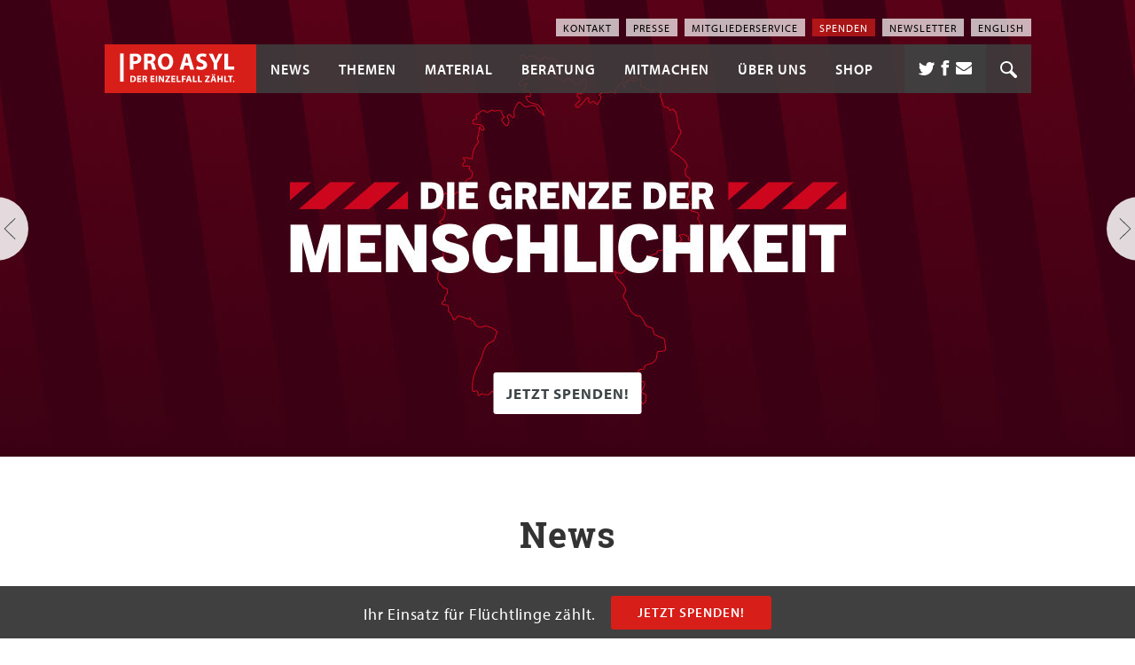

--- FILE ---
content_type: text/html; charset=UTF-8
request_url: https://www.proasyl.de/?id=1967
body_size: 53570
content:
<!doctype html>
<html class="no-js" dir="ltr" lang="de-DE"      data-dist-url="/wp-content/themes/proasyl/dist/">
  <head>
  <meta charset="utf-8" />
  <meta http-equiv="x-ua-compatible"
        content="ie=edge"/>
  <meta name="viewport"
        content="width=device-width, initial-scale=1" />

  <link rel="apple-touch-icon-precomposed"
        sizes="57x57"
        href="https://www.proasyl.de/wp-content/themes/proasyl/assets/images/app-icon/apple-touch-icon-57x57.png" />
  <link rel="apple-touch-icon-precomposed"
        sizes="114x114"
        href="https://www.proasyl.de/wp-content/themes/proasyl/assets/images/app-icon/apple-touch-icon-114x114.png" />
  <link rel="apple-touch-icon-precomposed"
        sizes="72x72"
        href="https://www.proasyl.de/wp-content/themes/proasyl/assets/images/app-icon/apple-touch-icon-72x72.png" />
  <link rel="apple-touch-icon-precomposed"
        sizes="144x144"
        href="https://www.proasyl.de/wp-content/themes/proasyl/assets/images/app-icon/apple-touch-icon-144x144.png" />
  <link rel="apple-touch-icon-precomposed"
        sizes="120x120"
        href="https://www.proasyl.de/wp-content/themes/proasyl/assets/images/app-icon/apple-touch-icon-120x120.png" />
  <link rel="apple-touch-icon-precomposed"
        sizes="152x152"
        href="https://www.proasyl.de/wp-content/themes/proasyl/assets/images/app-icon/apple-touch-icon-152x152.png" />
  <link rel="icon"
        type="image/png"
        href="https://www.proasyl.de/wp-content/themes/proasyl/assets/images/app-icon/favicon-32x32.png"
        sizes="32x32" />
  <link rel="icon"
        type="image/png"
        href="https://www.proasyl.de/wp-content/themes/proasyl/assets/images/app-icon/favicon-16x16.png"
        sizes="16x16" />
  <link rel="shortcut icon"
        href="https://www.proasyl.de/wp-content/themes/proasyl/assets/images/app-icon/favicon.ico" />
  <link rel="mask-icon"
        href="https://www.proasyl.de/wp-content/themes/proasyl/assets/images/app-icon/favicon.ico"
        color="#d71e19">

  <meta name="application-name"
        content=""/>
  <meta name="msapplication-TileColor"
        content="#d71e19" />
  <meta name="msapplication-TileImage"
        content="https://www.proasyl.de/wp-content/themes/proasyl/assets/images/app-icon/mstile-144x144.png" />

  <!-- OG Tags -->
  <meta property='og:title' content='PRO ASYL – Der Einzelfall zählt' />
<meta property='og:type' content='website' />
<meta property='og:url' content='https://www.proasyl.de/?id=1967' />
<meta property='og:image' content='https://www.proasyl.de/wp-content/uploads/Twitter-Logo-400x400-1.jpg' />
<meta property='og:description' content='PRO ASYL setzt sich in Deutschland und Europa für die Rechte von Flüchtlingen und Migranten ein.' />


  <title>PRO ASYL – Der Einzelfall zählt</title>
<link rel="alternate" hreflang="de-de" href="https://www.proasyl.de/" />
<link rel="alternate" hreflang="en-us" href="https://www.proasyl.de/en/" />
<link rel="alternate" hreflang="x-default" href="https://www.proasyl.de/" />

		<!-- All in One SEO 4.9.1.1 - aioseo.com -->
	<meta name="description" content="PRO ASYL setzt sich in Deutschland und Europa für die Rechte von Flüchtlingen und Migranten ein." />
	<meta name="robots" content="max-image-preview:large" />
	<link rel="canonical" href="https://www.proasyl.de/" />
	<meta name="generator" content="All in One SEO (AIOSEO) 4.9.1.1" />
		<script type="application/ld+json" class="aioseo-schema">
			{"@context":"https:\/\/schema.org","@graph":[{"@type":"BreadcrumbList","@id":"https:\/\/www.proasyl.de\/#breadcrumblist","itemListElement":[{"@type":"ListItem","@id":"https:\/\/www.proasyl.de#listItem","position":1,"name":"Home"}]},{"@type":"CollectionPage","@id":"https:\/\/www.proasyl.de\/#collectionpage","url":"https:\/\/www.proasyl.de\/","name":"PRO ASYL \u2013 Der Einzelfall z\u00e4hlt","description":"PRO ASYL setzt sich in Deutschland und Europa f\u00fcr die Rechte von Fl\u00fcchtlingen und Migranten ein.","inLanguage":"de-DE","isPartOf":{"@id":"https:\/\/www.proasyl.de\/#website"},"breadcrumb":{"@id":"https:\/\/www.proasyl.de\/#breadcrumblist"},"about":{"@id":"https:\/\/www.proasyl.de\/#organization"}},{"@type":"Organization","@id":"https:\/\/www.proasyl.de\/#organization","name":"PRO ASYL","description":"Der Einzelfall z\u00e4hlt.","url":"https:\/\/www.proasyl.de\/","logo":{"@type":"ImageObject","url":"https:\/\/www.proasyl.de\/wp-content\/uploads\/Twitter-Logo-400x400-1.jpg","@id":"https:\/\/www.proasyl.de\/#organizationLogo","width":400,"height":400},"image":{"@id":"https:\/\/www.proasyl.de\/#organizationLogo"}},{"@type":"WebSite","@id":"https:\/\/www.proasyl.de\/#website","url":"https:\/\/www.proasyl.de\/","name":"PRO ASYL","description":"Der Einzelfall z\u00e4hlt.","inLanguage":"de-DE","publisher":{"@id":"https:\/\/www.proasyl.de\/#organization"}}]}
		</script>
		<!-- All in One SEO -->


<!-- Google Tag Manager for WordPress by gtm4wp.com -->
<script data-cfasync="false" data-pagespeed-no-defer>
	var gtm4wp_datalayer_name = "dataLayer";
	var dataLayer = dataLayer || [];
</script>
<!-- End Google Tag Manager for WordPress by gtm4wp.com --><style id='wp-img-auto-sizes-contain-inline-css' type='text/css'>
img:is([sizes=auto i],[sizes^="auto," i]){contain-intrinsic-size:3000px 1500px}
/*# sourceURL=wp-img-auto-sizes-contain-inline-css */
</style>
<link rel='stylesheet' id='wp-block-library-css' href='https://www.proasyl.de/wp-includes/css/dist/block-library/style.min.css?ver=6.9' type='text/css' media='all' />
<link rel='stylesheet' id='wc-blocks-style-css' href='https://www.proasyl.de/wp-content/plugins/woocommerce/assets/client/blocks/wc-blocks.css?ver=wc-10.3.6' type='text/css' media='all' />
<style id='global-styles-inline-css' type='text/css'>
:root{--wp--preset--aspect-ratio--square: 1;--wp--preset--aspect-ratio--4-3: 4/3;--wp--preset--aspect-ratio--3-4: 3/4;--wp--preset--aspect-ratio--3-2: 3/2;--wp--preset--aspect-ratio--2-3: 2/3;--wp--preset--aspect-ratio--16-9: 16/9;--wp--preset--aspect-ratio--9-16: 9/16;--wp--preset--color--black: #000000;--wp--preset--color--cyan-bluish-gray: #abb8c3;--wp--preset--color--white: #ffffff;--wp--preset--color--pale-pink: #f78da7;--wp--preset--color--vivid-red: #cf2e2e;--wp--preset--color--luminous-vivid-orange: #ff6900;--wp--preset--color--luminous-vivid-amber: #fcb900;--wp--preset--color--light-green-cyan: #7bdcb5;--wp--preset--color--vivid-green-cyan: #00d084;--wp--preset--color--pale-cyan-blue: #8ed1fc;--wp--preset--color--vivid-cyan-blue: #0693e3;--wp--preset--color--vivid-purple: #9b51e0;--wp--preset--gradient--vivid-cyan-blue-to-vivid-purple: linear-gradient(135deg,rgb(6,147,227) 0%,rgb(155,81,224) 100%);--wp--preset--gradient--light-green-cyan-to-vivid-green-cyan: linear-gradient(135deg,rgb(122,220,180) 0%,rgb(0,208,130) 100%);--wp--preset--gradient--luminous-vivid-amber-to-luminous-vivid-orange: linear-gradient(135deg,rgb(252,185,0) 0%,rgb(255,105,0) 100%);--wp--preset--gradient--luminous-vivid-orange-to-vivid-red: linear-gradient(135deg,rgb(255,105,0) 0%,rgb(207,46,46) 100%);--wp--preset--gradient--very-light-gray-to-cyan-bluish-gray: linear-gradient(135deg,rgb(238,238,238) 0%,rgb(169,184,195) 100%);--wp--preset--gradient--cool-to-warm-spectrum: linear-gradient(135deg,rgb(74,234,220) 0%,rgb(151,120,209) 20%,rgb(207,42,186) 40%,rgb(238,44,130) 60%,rgb(251,105,98) 80%,rgb(254,248,76) 100%);--wp--preset--gradient--blush-light-purple: linear-gradient(135deg,rgb(255,206,236) 0%,rgb(152,150,240) 100%);--wp--preset--gradient--blush-bordeaux: linear-gradient(135deg,rgb(254,205,165) 0%,rgb(254,45,45) 50%,rgb(107,0,62) 100%);--wp--preset--gradient--luminous-dusk: linear-gradient(135deg,rgb(255,203,112) 0%,rgb(199,81,192) 50%,rgb(65,88,208) 100%);--wp--preset--gradient--pale-ocean: linear-gradient(135deg,rgb(255,245,203) 0%,rgb(182,227,212) 50%,rgb(51,167,181) 100%);--wp--preset--gradient--electric-grass: linear-gradient(135deg,rgb(202,248,128) 0%,rgb(113,206,126) 100%);--wp--preset--gradient--midnight: linear-gradient(135deg,rgb(2,3,129) 0%,rgb(40,116,252) 100%);--wp--preset--font-size--small: 13px;--wp--preset--font-size--medium: 20px;--wp--preset--font-size--large: 36px;--wp--preset--font-size--x-large: 42px;--wp--preset--spacing--20: 0.44rem;--wp--preset--spacing--30: 0.67rem;--wp--preset--spacing--40: 1rem;--wp--preset--spacing--50: 1.5rem;--wp--preset--spacing--60: 2.25rem;--wp--preset--spacing--70: 3.38rem;--wp--preset--spacing--80: 5.06rem;--wp--preset--shadow--natural: 6px 6px 9px rgba(0, 0, 0, 0.2);--wp--preset--shadow--deep: 12px 12px 50px rgba(0, 0, 0, 0.4);--wp--preset--shadow--sharp: 6px 6px 0px rgba(0, 0, 0, 0.2);--wp--preset--shadow--outlined: 6px 6px 0px -3px rgb(255, 255, 255), 6px 6px rgb(0, 0, 0);--wp--preset--shadow--crisp: 6px 6px 0px rgb(0, 0, 0);}:where(.is-layout-flex){gap: 0.5em;}:where(.is-layout-grid){gap: 0.5em;}body .is-layout-flex{display: flex;}.is-layout-flex{flex-wrap: wrap;align-items: center;}.is-layout-flex > :is(*, div){margin: 0;}body .is-layout-grid{display: grid;}.is-layout-grid > :is(*, div){margin: 0;}:where(.wp-block-columns.is-layout-flex){gap: 2em;}:where(.wp-block-columns.is-layout-grid){gap: 2em;}:where(.wp-block-post-template.is-layout-flex){gap: 1.25em;}:where(.wp-block-post-template.is-layout-grid){gap: 1.25em;}.has-black-color{color: var(--wp--preset--color--black) !important;}.has-cyan-bluish-gray-color{color: var(--wp--preset--color--cyan-bluish-gray) !important;}.has-white-color{color: var(--wp--preset--color--white) !important;}.has-pale-pink-color{color: var(--wp--preset--color--pale-pink) !important;}.has-vivid-red-color{color: var(--wp--preset--color--vivid-red) !important;}.has-luminous-vivid-orange-color{color: var(--wp--preset--color--luminous-vivid-orange) !important;}.has-luminous-vivid-amber-color{color: var(--wp--preset--color--luminous-vivid-amber) !important;}.has-light-green-cyan-color{color: var(--wp--preset--color--light-green-cyan) !important;}.has-vivid-green-cyan-color{color: var(--wp--preset--color--vivid-green-cyan) !important;}.has-pale-cyan-blue-color{color: var(--wp--preset--color--pale-cyan-blue) !important;}.has-vivid-cyan-blue-color{color: var(--wp--preset--color--vivid-cyan-blue) !important;}.has-vivid-purple-color{color: var(--wp--preset--color--vivid-purple) !important;}.has-black-background-color{background-color: var(--wp--preset--color--black) !important;}.has-cyan-bluish-gray-background-color{background-color: var(--wp--preset--color--cyan-bluish-gray) !important;}.has-white-background-color{background-color: var(--wp--preset--color--white) !important;}.has-pale-pink-background-color{background-color: var(--wp--preset--color--pale-pink) !important;}.has-vivid-red-background-color{background-color: var(--wp--preset--color--vivid-red) !important;}.has-luminous-vivid-orange-background-color{background-color: var(--wp--preset--color--luminous-vivid-orange) !important;}.has-luminous-vivid-amber-background-color{background-color: var(--wp--preset--color--luminous-vivid-amber) !important;}.has-light-green-cyan-background-color{background-color: var(--wp--preset--color--light-green-cyan) !important;}.has-vivid-green-cyan-background-color{background-color: var(--wp--preset--color--vivid-green-cyan) !important;}.has-pale-cyan-blue-background-color{background-color: var(--wp--preset--color--pale-cyan-blue) !important;}.has-vivid-cyan-blue-background-color{background-color: var(--wp--preset--color--vivid-cyan-blue) !important;}.has-vivid-purple-background-color{background-color: var(--wp--preset--color--vivid-purple) !important;}.has-black-border-color{border-color: var(--wp--preset--color--black) !important;}.has-cyan-bluish-gray-border-color{border-color: var(--wp--preset--color--cyan-bluish-gray) !important;}.has-white-border-color{border-color: var(--wp--preset--color--white) !important;}.has-pale-pink-border-color{border-color: var(--wp--preset--color--pale-pink) !important;}.has-vivid-red-border-color{border-color: var(--wp--preset--color--vivid-red) !important;}.has-luminous-vivid-orange-border-color{border-color: var(--wp--preset--color--luminous-vivid-orange) !important;}.has-luminous-vivid-amber-border-color{border-color: var(--wp--preset--color--luminous-vivid-amber) !important;}.has-light-green-cyan-border-color{border-color: var(--wp--preset--color--light-green-cyan) !important;}.has-vivid-green-cyan-border-color{border-color: var(--wp--preset--color--vivid-green-cyan) !important;}.has-pale-cyan-blue-border-color{border-color: var(--wp--preset--color--pale-cyan-blue) !important;}.has-vivid-cyan-blue-border-color{border-color: var(--wp--preset--color--vivid-cyan-blue) !important;}.has-vivid-purple-border-color{border-color: var(--wp--preset--color--vivid-purple) !important;}.has-vivid-cyan-blue-to-vivid-purple-gradient-background{background: var(--wp--preset--gradient--vivid-cyan-blue-to-vivid-purple) !important;}.has-light-green-cyan-to-vivid-green-cyan-gradient-background{background: var(--wp--preset--gradient--light-green-cyan-to-vivid-green-cyan) !important;}.has-luminous-vivid-amber-to-luminous-vivid-orange-gradient-background{background: var(--wp--preset--gradient--luminous-vivid-amber-to-luminous-vivid-orange) !important;}.has-luminous-vivid-orange-to-vivid-red-gradient-background{background: var(--wp--preset--gradient--luminous-vivid-orange-to-vivid-red) !important;}.has-very-light-gray-to-cyan-bluish-gray-gradient-background{background: var(--wp--preset--gradient--very-light-gray-to-cyan-bluish-gray) !important;}.has-cool-to-warm-spectrum-gradient-background{background: var(--wp--preset--gradient--cool-to-warm-spectrum) !important;}.has-blush-light-purple-gradient-background{background: var(--wp--preset--gradient--blush-light-purple) !important;}.has-blush-bordeaux-gradient-background{background: var(--wp--preset--gradient--blush-bordeaux) !important;}.has-luminous-dusk-gradient-background{background: var(--wp--preset--gradient--luminous-dusk) !important;}.has-pale-ocean-gradient-background{background: var(--wp--preset--gradient--pale-ocean) !important;}.has-electric-grass-gradient-background{background: var(--wp--preset--gradient--electric-grass) !important;}.has-midnight-gradient-background{background: var(--wp--preset--gradient--midnight) !important;}.has-small-font-size{font-size: var(--wp--preset--font-size--small) !important;}.has-medium-font-size{font-size: var(--wp--preset--font-size--medium) !important;}.has-large-font-size{font-size: var(--wp--preset--font-size--large) !important;}.has-x-large-font-size{font-size: var(--wp--preset--font-size--x-large) !important;}
/*# sourceURL=global-styles-inline-css */
</style>

<style id='classic-theme-styles-inline-css' type='text/css'>
/*! This file is auto-generated */
.wp-block-button__link{color:#fff;background-color:#32373c;border-radius:9999px;box-shadow:none;text-decoration:none;padding:calc(.667em + 2px) calc(1.333em + 2px);font-size:1.125em}.wp-block-file__button{background:#32373c;color:#fff;text-decoration:none}
/*# sourceURL=/wp-includes/css/classic-themes.min.css */
</style>
<link rel='stylesheet' id='contact-form-7-css' href='https://www.proasyl.de/wp-content/plugins/contact-form-7/includes/css/styles.css?ver=6.1.4' type='text/css' media='all' />
<style id='woocommerce-inline-inline-css' type='text/css'>
.woocommerce form .form-row .required { visibility: visible; }
/*# sourceURL=woocommerce-inline-inline-css */
</style>
<link rel='stylesheet' id='brands-styles-css' href='https://www.proasyl.de/wp-content/plugins/woocommerce/assets/css/brands.css?ver=10.3.6' type='text/css' media='all' />
<link rel='stylesheet' id='wp_mailjet_form_builder_widget-widget-front-styles-css' href='https://www.proasyl.de/wp-content/plugins/mailjet-for-wordpress/src/widgetformbuilder/css/front-widget.css?ver=6.1.6' type='text/css' media='all' />
<link rel='stylesheet' id='borlabs-cookie-css' href='https://www.proasyl.de/wp-content/cache/borlabs-cookie/borlabs-cookie_1_de.css?ver=2.3.5-485' type='text/css' media='all' />
<style id='wp-typography-safari-font-workaround-inline-css' type='text/css'>
body {-webkit-font-feature-settings: "liga";font-feature-settings: "liga";-ms-font-feature-settings: normal;}
/*# sourceURL=wp-typography-safari-font-workaround-inline-css */
</style>
<link rel='stylesheet' id='sage_css-css' href='https://www.proasyl.de/wp-content/themes/proasyl/dist/styles/main.css?ver=1765276352' type='text/css' media='all' />
<link rel='stylesheet' id='theme_style-css' href='https://www.proasyl.de/wp-content/themes/proasyl/style.css?ver=/srv/www/freistilbox/clients/c11000/s2801/.deploy/releases/b4a00df12159910ea602692d324919ee2642004e/docroot/wp-content/themes/proasyl/style.css' type='text/css' media='all' />
<script type="text/javascript" src="https://www.proasyl.de/wp-includes/js/jquery/jquery.min.js?ver=3.7.1" id="jquery-core-js"></script>
<script type="text/javascript" id="wc-country-select-js-extra">
/* <![CDATA[ */
var wc_country_select_params = {"countries":"{\"AF\":[],\"AL\":{\"AL-01\":\"Berat\",\"AL-09\":\"Dib\\u00ebr\",\"AL-02\":\"Durr\\u00ebs\",\"AL-03\":\"Elbasan\",\"AL-04\":\"Fier\",\"AL-05\":\"Gjirokast\\u00ebr\",\"AL-06\":\"Kor\\u00e7\\u00eb\",\"AL-07\":\"Kuk\\u00ebs\",\"AL-08\":\"Lezh\\u00eb\",\"AL-10\":\"Shkod\\u00ebr\",\"AL-11\":\"Tirana\",\"AL-12\":\"Vlor\\u00eb\"},\"AO\":{\"BGO\":\"Bengo\",\"BLU\":\"Benguela\",\"BIE\":\"Bi\\u00e9\",\"CAB\":\"Cabinda\",\"CNN\":\"Cunene\",\"HUA\":\"Huambo\",\"HUI\":\"Hu\\u00edla\",\"CCU\":\"Kuando Kubango\",\"CNO\":\"Kwanza-Norte\",\"CUS\":\"Kwanza-Sul\",\"LUA\":\"Luanda\",\"LNO\":\"Lunda-Norte\",\"LSU\":\"Lunda-Sul\",\"MAL\":\"Malanje\",\"MOX\":\"Moxico\",\"NAM\":\"Namibe\",\"UIG\":\"U\\u00edge\",\"ZAI\":\"Zaire\"},\"AR\":{\"C\":\"Buenos Aires\",\"B\":\"Buenos Aires\",\"K\":\"Catamarca\",\"H\":\"Chaco\",\"U\":\"Chubut\",\"X\":\"C\\u00f3rdoba\",\"W\":\"Corrientes\",\"E\":\"Entre Rios\",\"P\":\"Formosa\",\"Y\":\"Jujuy\",\"L\":\"La Pampa\",\"F\":\"La Rioja\",\"M\":\"Mendoza\",\"N\":\"Misiones\",\"Q\":\"Neuqu\\u00e9n\",\"R\":\"Rio Negro\",\"A\":\"Salta\",\"J\":\"San Juan\",\"D\":\"San Luis\",\"Z\":\"Santa Cruz\",\"S\":\"Santa Fe\",\"G\":\"Santiago del Estero\",\"V\":\"Tierra del Fuego\",\"T\":\"Tucum\\u00e1n\"},\"AT\":[],\"AU\":{\"ACT\":\"Australisches Hauptstadtterritorium\",\"NSW\":\"Neus\\u00fcdwales\",\"NT\":\"Nordterritorium\",\"QLD\":\"Queensland\",\"SA\":\"S\\u00fcdaustralien\",\"TAS\":\"Tasmanien\",\"VIC\":\"Victoria\",\"WA\":\"Westaustralien\"},\"AX\":[],\"BD\":{\"BD-05\":\"Bagerhat\",\"BD-01\":\"Bandarban\",\"BD-02\":\"Barguna\",\"BD-06\":\"Barisal\",\"BD-07\":\"Bhola\",\"BD-03\":\"Bogra\",\"BD-04\":\"Brahmanbaria\",\"BD-09\":\"Chandpur\",\"BD-10\":\"Chittagong\",\"BD-12\":\"Chuadanga\",\"BD-11\":\"Cox's Bazar\",\"BD-08\":\"Comilla\",\"BD-13\":\"Dhaka\",\"BD-14\":\"Dinajpur\",\"BD-15\":\"Faridpur \",\"BD-16\":\"Feni\",\"BD-19\":\"Gaibandha\",\"BD-18\":\"Gazipur\",\"BD-17\":\"Gopalganj\",\"BD-20\":\"Habiganj\",\"BD-21\":\"Jamalpur\",\"BD-22\":\"Jashore\",\"BD-25\":\"Jhalokati\",\"BD-23\":\"Jhenaidah\",\"BD-24\":\"Joypurhat\",\"BD-29\":\"Khagrachhari\",\"BD-27\":\"Khulna\",\"BD-26\":\"Kishoreganj\",\"BD-28\":\"Kurigram\",\"BD-30\":\"Kushtia\",\"BD-31\":\"Lakshmipur\",\"BD-32\":\"Lalmonirhat\",\"BD-36\":\"Madaripur\",\"BD-37\":\"Magura\",\"BD-33\":\"Manikganj \",\"BD-39\":\"Meherpur\",\"BD-38\":\"Moulvibazar\",\"BD-35\":\"Munshiganj\",\"BD-34\":\"Mymensingh\",\"BD-48\":\"Naogaon\",\"BD-43\":\"Narail\",\"BD-40\":\"Narayanganj\",\"BD-42\":\"Narsingdi\",\"BD-44\":\"Natore\",\"BD-45\":\"Nawabganj\",\"BD-41\":\"Netrakona\",\"BD-46\":\"Nilphamari\",\"BD-47\":\"Noakhali\",\"BD-49\":\"Pabna\",\"BD-52\":\"Panchagarh\",\"BD-51\":\"Patuakhali\",\"BD-50\":\"Pirojpur\",\"BD-53\":\"Rajbari\",\"BD-54\":\"Rajshahi\",\"BD-56\":\"Rangamati\",\"BD-55\":\"Rangpur\",\"BD-58\":\"Satkhira\",\"BD-62\":\"Shariatpur\",\"BD-57\":\"Sherpur\",\"BD-59\":\"Sirajganj\",\"BD-61\":\"Sunamganj\",\"BD-60\":\"Sylhet\",\"BD-63\":\"Tangail\",\"BD-64\":\"Thakurgaon\"},\"BE\":[],\"BG\":{\"BG-01\":\"Blagoevgrad\",\"BG-02\":\"Burgas\",\"BG-08\":\"Dobrich\",\"BG-07\":\"Gabrovo\",\"BG-26\":\"Haskovo\",\"BG-09\":\"Kardzhali\",\"BG-10\":\"Kyustendil\",\"BG-11\":\"Lovech\",\"BG-12\":\"Montana\",\"BG-13\":\"Pazardzhik\",\"BG-14\":\"Pernik\",\"BG-15\":\"Pleven\",\"BG-16\":\"Plovdiv\",\"BG-17\":\"Razgrad\",\"BG-18\":\"Ruse\",\"BG-27\":\"Shumen\",\"BG-19\":\"Silistra\",\"BG-20\":\"Sliven\",\"BG-21\":\"Smolyan\",\"BG-23\":\"Sofia District\",\"BG-22\":\"Sofia\",\"BG-24\":\"Stara Zagora\",\"BG-25\":\"Targovishte\",\"BG-03\":\"Varna\",\"BG-04\":\"Veliko Tarnovo\",\"BG-05\":\"Vidin\",\"BG-06\":\"Vratsa\",\"BG-28\":\"Yambol\"},\"BH\":[],\"BI\":[],\"BJ\":{\"AL\":\"Alibori\",\"AK\":\"Atakora\",\"AQ\":\"Atlantik\",\"BO\":\"Borgou\",\"CO\":\"Collines\",\"KO\":\"Kouffo\",\"DO\":\"Donga\",\"LI\":\"Littoral\",\"MO\":\"Mono\",\"OU\":\"Ou\\u00e9m\\u00e9\",\"PL\":\"Plateau\",\"ZO\":\"Zou\"},\"BO\":{\"BO-B\":\"Beni\",\"BO-H\":\"Chuquisaca\",\"BO-C\":\"Cochabamba\",\"BO-L\":\"La Paz\",\"BO-O\":\"Oruro\",\"BO-N\":\"Pando\",\"BO-P\":\"Potos\\u00ed\",\"BO-S\":\"Santa Cruz\",\"BO-T\":\"Tarija\"},\"BR\":{\"AC\":\"Acre\",\"AL\":\"Alagoas\",\"AP\":\"Amap\\u00e1\",\"AM\":\"Amazonas\",\"BA\":\"Bahia\",\"CE\":\"Cear\\u00e1\",\"DF\":\"Distrito Federal\",\"ES\":\"Esp\\u00edrito Santo\",\"GO\":\"Goi\\u00e1s\",\"MA\":\"Maranh\\u00e3o\",\"MT\":\"Mato Grosso\",\"MS\":\"Mato Grosso do Sul\",\"MG\":\"Minas Gerais\",\"PA\":\"Par\\u00e1\",\"PB\":\"Para\\u00edba\",\"PR\":\"Paran\\u00e1\",\"PE\":\"Pernambuco\",\"PI\":\"Piau\\u00ed\",\"RJ\":\"Rio de Janeiro\",\"RN\":\"Rio Grande do Norte\",\"RS\":\"Rio Grande do Sul\",\"RO\":\"Rond\\u00f4nia\",\"RR\":\"Roraima\",\"SC\":\"Santa Catarina\",\"SP\":\"Sao Paulo\",\"SE\":\"Sergipe\",\"TO\":\"Tocantins\"},\"CA\":{\"AB\":\"Alberta\",\"BC\":\"Britisch-Kolumbien\",\"MB\":\"Manitoba\",\"NB\":\"New Brunswick\",\"NL\":\"Neufundland und Labrador\",\"NT\":\"Nordwest-Territorien\",\"NS\":\"Neuschottland\",\"NU\":\"Nunavut\",\"ON\":\"Ontario\",\"PE\":\"Prinz-Edward-Insel\",\"QC\":\"Quebec\",\"SK\":\"Saskatchewan\",\"YT\":\"Yukon\"},\"CH\":{\"AG\":\"Aargau\",\"AR\":\"Appenzell Ausserrhoden\",\"AI\":\"Appenzell Innerrhoden\",\"BL\":\"Basel-Landschaft\",\"BS\":\"Basel-Stadt\",\"BE\":\"Bern\",\"FR\":\"Freiburg\",\"GE\":\"Genf\",\"GL\":\"Glarus\",\"GR\":\"Graub\\u00fcnden\",\"JU\":\"Jura\",\"LU\":\"Luzern\",\"NE\":\"Neuch\\u00e2tel\",\"NW\":\"Nidwalden\",\"OW\":\"Obwalden\",\"SH\":\"Schaffhausen\",\"SZ\":\"Schwyz\",\"SO\":\"Solothurn\",\"SG\":\"St. Gallen\",\"TG\":\"Thurgau\",\"TI\":\"Tessin\",\"UR\":\"Uri\",\"VS\":\"Wallis\",\"VD\":\"Waadt\",\"ZG\":\"Zug\",\"ZH\":\"Z\\u00fcrich\"},\"CL\":{\"CL-AI\":\"Ais\\u00e9n del General Carlos Iba\\u00f1ez del Campo\",\"CL-AN\":\"Antofagasta\",\"CL-AP\":\"Arica y Parinacota\",\"CL-AR\":\"La Araucan\\u00eda\",\"CL-AT\":\"Atacama\",\"CL-BI\":\"Biob\\u00edo\",\"CL-CO\":\"Coquimbo\",\"CL-LI\":\"Libertador General Bernardo O'Higgins\",\"CL-LL\":\"Los Lagos\",\"CL-LR\":\"Los R\\u00edos\",\"CL-MA\":\"Magallanes\",\"CL-ML\":\"Maule\",\"CL-NB\":\"\\u00d1uble\",\"CL-RM\":\"Regi\\u00f3n Metropolitana de Santiago\",\"CL-TA\":\"Tarapac\\u00e1\",\"CL-VS\":\"Valpara\\u00edso\"},\"CN\":{\"CN1\":\"Yunnan \\/ \\u4e91\\u5357\",\"CN2\":\"Beijing \\/ \\u5317\\u4eac\",\"CN3\":\"Tianjin \\/ \\u5929\\u6d25\",\"CN4\":\"Hebei \\/ \\u6cb3\\u5317\",\"CN5\":\"Shanxi \\/ \\u5c71\\u897f\",\"CN6\":\"Inner Mongolia \\/ \\u5167\\u8499\\u53e4\",\"CN7\":\"Liaoning \\/ \\u8fbd\\u5b81\",\"CN8\":\"Jilin \\/ \\u5409\\u6797\",\"CN9\":\"Heilongjiang \\/ \\u9ed1\\u9f99\\u6c5f\",\"CN10\":\"Shanghai \\/ \\u4e0a\\u6d77\",\"CN11\":\"Jiangsu \\/ \\u6c5f\\u82cf\",\"CN12\":\"Zhejiang \\/ \\u6d59\\u6c5f\",\"CN13\":\"Anhui \\/ \\u5b89\\u5fbd\",\"CN14\":\"Fujian \\/ \\u798f\\u5efa\",\"CN15\":\"Jiangxi \\/ \\u6c5f\\u897f\",\"CN16\":\"Shandong \\/ \\u5c71\\u4e1c\",\"CN17\":\"Henan \\/ \\u6cb3\\u5357\",\"CN18\":\"Hubei \\/ \\u6e56\\u5317\",\"CN19\":\"Hunan \\/ \\u6e56\\u5357\",\"CN20\":\"Guangdong \\/ \\u5e7f\\u4e1c\",\"CN21\":\"Guangxi Zhuang \\/ \\u5e7f\\u897f\\u58ee\\u65cf\",\"CN22\":\"Hainan \\/ \\u6d77\\u5357\",\"CN23\":\"Chongqing \\/ \\u91cd\\u5e86\",\"CN24\":\"Sichuan \\/ \\u56db\\u5ddd\",\"CN25\":\"Guizhou \\/ \\u8d35\\u5dde\",\"CN26\":\"Shaanxi \\/ \\u9655\\u897f\",\"CN27\":\"Gansu \\/ \\u7518\\u8083\",\"CN28\":\"Qinghai \\/ \\u9752\\u6d77\",\"CN29\":\"Ningxia Hui \\/ \\u5b81\\u590f\",\"CN30\":\"Macao \\/ \\u6fb3\\u95e8\",\"CN31\":\"Tibet \\/ \\u897f\\u85cf\",\"CN32\":\"Xinjiang \\/ \\u65b0\\u7586\"},\"CO\":{\"CO-AMA\":\"Amazonas\",\"CO-ANT\":\"Antioquia\",\"CO-ARA\":\"Arauca\",\"CO-ATL\":\"Atl\\u00e1ntico\",\"CO-BOL\":\"Bol\\u00edvar\",\"CO-BOY\":\"Boyac\\u00e1\",\"CO-CAL\":\"Caldas\",\"CO-CAQ\":\"Caquet\\u00e1\",\"CO-CAS\":\"Casanare\",\"CO-CAU\":\"Cauca\",\"CO-CES\":\"Cesar\",\"CO-CHO\":\"Choc\\u00f3\",\"CO-COR\":\"C\\u00f3rdoba\",\"CO-CUN\":\"Cundinamarca\",\"CO-DC\":\"Capital District\",\"CO-GUA\":\"Guain\\u00eda\",\"CO-GUV\":\"Guaviare\",\"CO-HUI\":\"Huila\",\"CO-LAG\":\"La Guajira\",\"CO-MAG\":\"Magdalena\",\"CO-MET\":\"Meta\",\"CO-NAR\":\"Nari\\u00f1o\",\"CO-NSA\":\"Norte de Santander\",\"CO-PUT\":\"Putumayo\",\"CO-QUI\":\"Quind\\u00edo\",\"CO-RIS\":\"Risaralda\",\"CO-SAN\":\"Santander\",\"CO-SAP\":\"San Andr\\u00e9s & Providencia\",\"CO-SUC\":\"Sucre\",\"CO-TOL\":\"Tolima\",\"CO-VAC\":\"Valle del Cauca\",\"CO-VAU\":\"Vaup\\u00e9s\",\"CO-VID\":\"Vichada\"},\"CR\":{\"CR-A\":\"Alajuela\",\"CR-C\":\"Cartago\",\"CR-G\":\"Guanacaste\",\"CR-H\":\"Heredia\",\"CR-L\":\"Lim\\u00f3n\",\"CR-P\":\"Puntarenas\",\"CR-SJ\":\"San Jos\\u00e9\"},\"CZ\":[],\"DE\":{\"DE-BW\":\"Baden-W\\u00fcrttemberg\",\"DE-BY\":\"Bavaria\",\"DE-BE\":\"Berlin\",\"DE-BB\":\"Brandenburg\",\"DE-HB\":\"Bremen\",\"DE-HH\":\"Hamburg\",\"DE-HE\":\"Hesse\",\"DE-MV\":\"Mecklenburg-Vorpommern\",\"DE-NI\":\"Lower Saxony\",\"DE-NW\":\"North Rhine-Westphalia\",\"DE-RP\":\"Rhineland-Palatinate\",\"DE-SL\":\"Saarland\",\"DE-SN\":\"Saxony\",\"DE-ST\":\"Saxony-Anhalt\",\"DE-SH\":\"Schleswig-Holstein\",\"DE-TH\":\"Thuringia\"},\"DK\":[],\"DO\":{\"DO-01\":\"Distrito Nacional\",\"DO-02\":\"Azua\",\"DO-03\":\"Baoruco\",\"DO-04\":\"Barahona\",\"DO-33\":\"Cibao Nordeste\",\"DO-34\":\"Cibao Noroeste\",\"DO-35\":\"Cibao Norte\",\"DO-36\":\"Cibao Sur\",\"DO-05\":\"Dajab\\u00f3n\",\"DO-06\":\"Duarte\",\"DO-08\":\"El Seibo\",\"DO-37\":\"El Valle\",\"DO-07\":\"El\\u00edas Pi\\u00f1a\",\"DO-38\":\"Enriquillo\",\"DO-09\":\"Espaillat\",\"DO-30\":\"Hato Mayor\",\"DO-19\":\"Hermanas Mirabal\",\"DO-39\":\"Hig\\u00fcamo\",\"DO-10\":\"Independencia\",\"DO-11\":\"La Altagracia\",\"DO-12\":\"La Romana\",\"DO-13\":\"La Vega\",\"DO-14\":\"Mar\\u00eda Trinidad S\\u00e1nchez\",\"DO-28\":\"Monse\\u00f1or Nouel\",\"DO-15\":\"Monte Cristi\",\"DO-29\":\"Monte Plata\",\"DO-40\":\"Ozama\",\"DO-16\":\"Pedernales\",\"DO-17\":\"Peravia\",\"DO-18\":\"Puerto Plata\",\"DO-20\":\"Saman\\u00e1\",\"DO-21\":\"San Crist\\u00f3bal\",\"DO-31\":\"San Jos\\u00e9 de Ocoa\",\"DO-22\":\"San Juan\",\"DO-23\":\"San Pedro de Macor\\u00eds\",\"DO-24\":\"S\\u00e1nchez Ram\\u00edrez\",\"DO-25\":\"Santiago\",\"DO-26\":\"Santiago Rodr\\u00edguez\",\"DO-32\":\"Santo Domingo\",\"DO-41\":\"Valdesia\",\"DO-27\":\"Valverde\",\"DO-42\":\"Yuma\"},\"DZ\":{\"DZ-01\":\"Adrar\",\"DZ-02\":\"Chlef\",\"DZ-03\":\"Laghouat\",\"DZ-04\":\"Oum El Bouaghi\",\"DZ-05\":\"Batna\",\"DZ-06\":\"B\\u00e9ja\\u00efa\",\"DZ-07\":\"Biskra\",\"DZ-08\":\"B\\u00e9char\",\"DZ-09\":\"Blida\",\"DZ-10\":\"Bouira\",\"DZ-11\":\"Tamanghasset\",\"DZ-12\":\"T\\u00e9bessa\",\"DZ-13\":\"Tlemcen\",\"DZ-14\":\"Tiaret\",\"DZ-15\":\"Tizi Ouzou\",\"DZ-16\":\"Algier\",\"DZ-17\":\"Djelfa\",\"DZ-18\":\"Jijel\",\"DZ-19\":\"S\\u00e9tif\",\"DZ-20\":\"Sa\\u00efda\",\"DZ-21\":\"Skikda\",\"DZ-22\":\"Sidi Bel Abb\\u00e8s\",\"DZ-23\":\"Annaba\",\"DZ-24\":\"Guelma\",\"DZ-25\":\"Constantine\",\"DZ-26\":\"M\\u00e9d\\u00e9a\",\"DZ-27\":\"Mostaganem\",\"DZ-28\":\"M\\u2019Sila\",\"DZ-29\":\"Mascara\",\"DZ-30\":\"Ouargla\",\"DZ-31\":\"Oran\",\"DZ-32\":\"El Bayadh\",\"DZ-33\":\"Illizi\",\"DZ-34\":\"Bordj Bou Arr\\u00e9ridj\",\"DZ-35\":\"Boumerd\\u00e8s\",\"DZ-36\":\"El Tarf\",\"DZ-37\":\"Tindouf\",\"DZ-38\":\"Tissemsilt\",\"DZ-39\":\"El Oued\",\"DZ-40\":\"Khenchela\",\"DZ-41\":\"Souk Ahras\",\"DZ-42\":\"Tipasa\",\"DZ-43\":\"Mila\",\"DZ-44\":\"A\\u00efn Defla\",\"DZ-45\":\"Naama\",\"DZ-46\":\"A\\u00efn T\\u00e9mouchent\",\"DZ-47\":\"Gharda\\u00efa\",\"DZ-48\":\"Relizane\"},\"EE\":[],\"EC\":{\"EC-A\":\"Azuay\",\"EC-B\":\"Bol\\u00edvar\",\"EC-F\":\"Ca\\u00f1ar\",\"EC-C\":\"Carchi\",\"EC-H\":\"Chimborazo\",\"EC-X\":\"Cotopaxi\",\"EC-O\":\"El Oro\",\"EC-E\":\"Esmeraldas\",\"EC-W\":\"Gal\\u00e1pagos\",\"EC-G\":\"Guayas\",\"EC-I\":\"Imbabura\",\"EC-L\":\"Loja\",\"EC-R\":\"Los R\\u00edos\",\"EC-M\":\"Manab\\u00ed\",\"EC-S\":\"Morona-Santiago\",\"EC-N\":\"Napo\",\"EC-D\":\"Orellana\",\"EC-Y\":\"Pastaza\",\"EC-P\":\"Pichincha\",\"EC-SE\":\"Santa Elena\",\"EC-SD\":\"Santo Domingo de los Ts\\u00e1chilas\",\"EC-U\":\"Sucumb\\u00edos\",\"EC-T\":\"Tungurahua\",\"EC-Z\":\"Zamora-Chinchipe\"},\"EG\":{\"EGALX\":\"Alexandria\",\"EGASN\":\"Assuan\",\"EGAST\":\"Asyut\",\"EGBA\":\"Rotes Meer\",\"EGBH\":\"Beheira\",\"EGBNS\":\"Beni Suef\",\"EGC\":\"Kairo\",\"EGDK\":\"Dakahlija\",\"EGDT\":\"Damiette\",\"EGFYM\":\"Faijum\",\"EGGH\":\"Gharbia\",\"EGGZ\":\"Gizeh\",\"EGIS\":\"Ismailia\",\"EGJS\":\"S\\u00fcd-Sinai\",\"EGKB\":\"Qalyubia\",\"EGKFS\":\"Kafr asch-Schaich\",\"EGKN\":\"Qena\",\"EGLX\":\"Luxor\",\"EGMN\":\"Minia\",\"EGMNF\":\"Monufia\",\"EGMT\":\"Matruh\",\"EGPTS\":\"Port Said\",\"EGSHG\":\"Sohag\",\"EGSHR\":\"Al Sharqiya\",\"EGSIN\":\"Nord-Sinai\",\"EGSUZ\":\"Suez\",\"EGWAD\":\"New Valley\"},\"ES\":{\"C\":\"A Coru\\u00f1a\",\"VI\":\"Araba\\/\\u00c1lava\",\"AB\":\"Albacete\",\"A\":\"Alicante\",\"AL\":\"Almer\\u00eda\",\"O\":\"Asturias\",\"AV\":\"\\u00c1vila\",\"BA\":\"Badajoz\",\"PM\":\"Balearen\",\"B\":\"Barcelona\",\"BU\":\"Burgos\",\"CC\":\"C\\u00e1ceres\",\"CA\":\"C\\u00e1diz\",\"S\":\"Kantabrien\",\"CS\":\"Castell\\u00f3n\",\"CE\":\"Ceuta\",\"CR\":\"Ciudad Real\",\"CO\":\"C\\u00f3rdoba\",\"CU\":\"Cuenca\",\"GI\":\"Girona\",\"GR\":\"Granada\",\"GU\":\"Guadalajara\",\"SS\":\"Gipuzkoa\",\"H\":\"Huelva\",\"HU\":\"Huesca\",\"J\":\"Ja\\u00e9n\",\"LO\":\"La Rioja\",\"GC\":\"Las Palmas\",\"LE\":\"Le\\u00f3n\",\"L\":\"Lleida\",\"LU\":\"Lugo\",\"M\":\"Madrid\",\"MA\":\"M\\u00e1laga\",\"ML\":\"Melilla\",\"MU\":\"Murcia\",\"NA\":\"Navarra\",\"OR\":\"Ourense\",\"P\":\"Palencia\",\"PO\":\"Pontevedra\",\"SA\":\"Salamanca\",\"TF\":\"Santa Cruz de Tenerife\",\"SG\":\"Segovia\",\"SE\":\"Sevilla\",\"SO\":\"Soria\",\"T\":\"Tarragona\",\"TE\":\"Teruel\",\"TO\":\"Toledo\",\"V\":\"Valencia\",\"VA\":\"Valladolid\",\"BI\":\"Bizkaia\",\"ZA\":\"Zamora\",\"Z\":\"Zaragoza\"},\"ET\":[],\"FI\":[],\"FR\":[],\"GF\":[],\"GH\":{\"AF\":\"Ahafo\",\"AH\":\"Ashanti\",\"BA\":\"Brong-Ahafo\",\"BO\":\"Bono\",\"BE\":\"Bono East\",\"CP\":\"Central\",\"EP\":\"Ostprovinz\",\"AA\":\"Greater Accra\",\"NE\":\"North East\",\"NP\":\"Nordprovinz\",\"OT\":\"Oti\",\"SV\":\"Savannah\",\"UE\":\"Upper East\",\"UW\":\"Upper West\",\"TV\":\"Volta\",\"WP\":\"Westprovinz\",\"WN\":\"Western North\"},\"GP\":[],\"GR\":{\"I\":\"Attica\",\"A\":\"Ostmakedonien und Thrakien\",\"B\":\"Zentralmakedonien\",\"C\":\"Westmakedonien\",\"D\":\"Epirus\",\"E\":\"Thessalien\",\"F\":\"Ionische Inseln\",\"G\":\"Westgriechenland\",\"H\":\"Zentralgriechenland\",\"J\":\"Peloponnes\",\"K\":\"N\\u00f6rdliche \\u00c4g\\u00e4is\",\"L\":\"S\\u00fcdliche \\u00c4g\\u00e4is\",\"M\":\"Kreta\"},\"GT\":{\"GT-AV\":\"Alta Verapaz\",\"GT-BV\":\"Baja Verapaz\",\"GT-CM\":\"Chimaltenango\",\"GT-CQ\":\"Chiquimula\",\"GT-PR\":\"El Progreso\",\"GT-ES\":\"Escuintla\",\"GT-GU\":\"Guatemala\",\"GT-HU\":\"Huehuetenango\",\"GT-IZ\":\"Izabal\",\"GT-JA\":\"Jalapa\",\"GT-JU\":\"Jutiapa\",\"GT-PE\":\"Pet\\u00e9n\",\"GT-QZ\":\"Quetzaltenango\",\"GT-QC\":\"Quich\\u00e9\",\"GT-RE\":\"Retalhuleu\",\"GT-SA\":\"Sacatep\\u00e9quez\",\"GT-SM\":\"San Marcos\",\"GT-SR\":\"Santa Rosa\",\"GT-SO\":\"Solol\\u00e1\",\"GT-SU\":\"Suchitep\\u00e9quez\",\"GT-TO\":\"Totonicap\\u00e1n\",\"GT-ZA\":\"Zacapa\"},\"HK\":{\"HONG KONG\":\"Hong Kong Island\",\"KOWLOON\":\"Kowloon\",\"NEW TERRITORIES\":\"New Territories\"},\"HN\":{\"HN-AT\":\"Atl\\u00e1ntida\",\"HN-IB\":\"Bay Islands\",\"HN-CH\":\"Choluteca\",\"HN-CL\":\"Col\\u00f3n\",\"HN-CM\":\"Comayagua\",\"HN-CP\":\"Cop\\u00e1n\",\"HN-CR\":\"Cort\\u00e9s\",\"HN-EP\":\"El Para\\u00edso\",\"HN-FM\":\"Francisco Moraz\\u00e1n\",\"HN-GD\":\"Gracias a Dios\",\"HN-IN\":\"Intibuc\\u00e1\",\"HN-LE\":\"Lempira\",\"HN-LP\":\"La Paz\",\"HN-OC\":\"Ocotepeque\",\"HN-OL\":\"Olancho\",\"HN-SB\":\"Santa B\\u00e1rbara\",\"HN-VA\":\"Valle\",\"HN-YO\":\"Yoro\"},\"HR\":{\"HR-01\":\"Zagreb County\",\"HR-02\":\"Krapina-Zagorje County\",\"HR-03\":\"Sisak-Moslavina County\",\"HR-04\":\"Karlovac County\",\"HR-05\":\"Vara\\u017edin County\",\"HR-06\":\"Koprivnica-Kri\\u017eevci County\",\"HR-07\":\"Bjelovar-Bilogora County\",\"HR-08\":\"Primorje-Gorski Kotar County\",\"HR-09\":\"Lika-Senj County\",\"HR-10\":\"Virovitica-Podravina County\",\"HR-11\":\"Po\\u017eega-Slavonia County\",\"HR-12\":\"Brod-Posavina County\",\"HR-13\":\"Zadar County\",\"HR-14\":\"Osijek-Baranja County\",\"HR-15\":\"\\u0160ibenik-Knin County\",\"HR-16\":\"Vukovar-Srijem County\",\"HR-17\":\"Split-Dalmatia County\",\"HR-18\":\"Istria County\",\"HR-19\":\"Dubrovnik-Neretva County\",\"HR-20\":\"Me\\u0111imurje County\",\"HR-21\":\"Zagreb City\"},\"HU\":{\"BK\":\"B\\u00e1cs-Kiskun\",\"BE\":\"B\\u00e9k\\u00e9s\",\"BA\":\"Baranya\",\"BZ\":\"Borsod-Aba\\u00faj-Zempl\\u00e9n\",\"BU\":\"Budapest\",\"CS\":\"Csongr\\u00e1d-Csan\\u00e1d\",\"FE\":\"Fej\\u00e9r\",\"GS\":\"Gy\\u0151r-Moson-Sopron\",\"HB\":\"Hajd\\u00fa-Bihar\",\"HE\":\"Heves\",\"JN\":\"J\\u00e1sz-Nagykun-Szolnok\",\"KE\":\"Kom\\u00e1rom-Esztergom\",\"NO\":\"N\\u00f3gr\\u00e1d\",\"PE\":\"Pest\",\"SO\":\"Somogy\",\"SZ\":\"Szabolcs-Szatm\\u00e1r-Bereg\",\"TO\":\"Tolna\",\"VA\":\"Vas\",\"VE\":\"Veszpr\\u00e9m\",\"ZA\":\"Zala\"},\"ID\":{\"AC\":\"Daerah Istimewa Aceh\",\"SU\":\"Sumatera Utara\",\"SB\":\"Sumatera Barat\",\"RI\":\"Riau\",\"KR\":\"Kepulauan Riau\",\"JA\":\"Jambi\",\"SS\":\"Sumatera Selatan\",\"BB\":\"Bangka Belitung\",\"BE\":\"Bengkulu\",\"LA\":\"Lampung\",\"JK\":\"DKI Jakarta\",\"JB\":\"Jawa Barat\",\"BT\":\"Banten\",\"JT\":\"Jawa Tengah\",\"JI\":\"Jawa Timur\",\"YO\":\"Daerah Istimewa Yogyakarta\",\"BA\":\"Bali\",\"NB\":\"Nusa Tenggara Barat\",\"NT\":\"Nusa Tenggara Timur\",\"KB\":\"Kalimantan Barat\",\"KT\":\"Kalimantan Tengah\",\"KI\":\"Kalimantan Timur\",\"KS\":\"Kalimantan Selatan\",\"KU\":\"Kalimantan Utara\",\"SA\":\"Sulawesi Utara\",\"ST\":\"Sulawesi Tengah\",\"SG\":\"Sulawesi Tenggara\",\"SR\":\"Sulawesi Barat\",\"SN\":\"Sulawesi Selatan\",\"GO\":\"Gorontalo\",\"MA\":\"Maluku\",\"MU\":\"Maluku Utara\",\"PA\":\"Papua\",\"PB\":\"Papua Barat\"},\"IE\":{\"CW\":\"Carlow\",\"CN\":\"Cavan\",\"CE\":\"Clare\",\"CO\":\"Cork\",\"DL\":\"Donegal\",\"D\":\"Dublin\",\"G\":\"Galway\",\"KY\":\"Kerry\",\"KE\":\"Kildare\",\"KK\":\"Kilkenny\",\"LS\":\"Laois\",\"LM\":\"Leitrim\",\"LK\":\"Limerick\",\"LD\":\"Longford\",\"LH\":\"Louth\",\"MO\":\"Mayo\",\"MH\":\"Meath\",\"MN\":\"Monaghan\",\"OY\":\"Offaly\",\"RN\":\"Roscommon\",\"SO\":\"Sligo\",\"TA\":\"Tipperary\",\"WD\":\"Waterford\",\"WH\":\"Westmeath\",\"WX\":\"Wexford\",\"WW\":\"Wicklow\"},\"IN\":{\"AN\":\"Andaman and Nicobar Islands\",\"AP\":\"Andhra Pradesh\",\"AR\":\"Arunachal Pradesh\",\"AS\":\"Assam\",\"BR\":\"Bihar\",\"CH\":\"Chandigarh\",\"CT\":\"Chhattisgarh\",\"DD\":\"Daman and Diu\",\"DH\":\"D\\u0101dra and Nagar Haveli and Dam\\u0101n and Diu\",\"DL\":\"Delhi\",\"DN\":\"Dadar und Nagar Haveli\",\"GA\":\"Goa\",\"GJ\":\"Gujarat\",\"HP\":\"Himachal Pradesh\",\"HR\":\"Haryana\",\"JH\":\"Jharkhand\",\"JK\":\"Jammu and Kashmir\",\"KA\":\"Karnataka\",\"KL\":\"Kerala\",\"LA\":\"Ladakh\",\"LD\":\"Lakshadweep\",\"MH\":\"Maharashtra\",\"ML\":\"Meghalaya\",\"MN\":\"Manipur\",\"MP\":\"Madhya Pradesh\",\"MZ\":\"Mizoram\",\"NL\":\"Nagaland\",\"OD\":\"Odisha\",\"PB\":\"Punjab\",\"PY\":\"Pondicherry (Puducherry)\",\"RJ\":\"Rajasthan\",\"SK\":\"Sikkim\",\"TS\":\"Telangana\",\"TN\":\"Tamil Nadu\",\"TR\":\"Tripura\",\"UP\":\"Uttar Pradesh\",\"UK\":\"Uttarakhand\",\"WB\":\"West Bengal\"},\"IR\":{\"KHZ\":\"Khuzestan (\\u062e\\u0648\\u0632\\u0633\\u062a\\u0627\\u0646)\",\"THR\":\"Tehran (\\u062a\\u0647\\u0631\\u0627\\u0646)\",\"ILM\":\"Ilaam (\\u0627\\u06cc\\u0644\\u0627\\u0645)\",\"BHR\":\"Bushehr (\\u0628\\u0648\\u0634\\u0647\\u0631)\",\"ADL\":\"Ardabil (\\u0627\\u0631\\u062f\\u0628\\u06cc\\u0644)\",\"ESF\":\"Isfahan (\\u0627\\u0635\\u0641\\u0647\\u0627\\u0646)\",\"YZD\":\"Yazd (\\u06cc\\u0632\\u062f)\",\"KRH\":\"Kermanshah (\\u06a9\\u0631\\u0645\\u0627\\u0646\\u0634\\u0627\\u0647)\",\"KRN\":\"Kerman (\\u06a9\\u0631\\u0645\\u0627\\u0646)\",\"HDN\":\"Hamadan (\\u0647\\u0645\\u062f\\u0627\\u0646)\",\"GZN\":\"Ghazvin (\\u0642\\u0632\\u0648\\u06cc\\u0646)\",\"ZJN\":\"Zanjan (\\u0632\\u0646\\u062c\\u0627\\u0646)\",\"LRS\":\"Luristan (\\u0644\\u0631\\u0633\\u062a\\u0627\\u0646)\",\"ABZ\":\"Alborz (\\u0627\\u0644\\u0628\\u0631\\u0632)\",\"EAZ\":\"East Azarbaijan (\\u0622\\u0630\\u0631\\u0628\\u0627\\u06cc\\u062c\\u0627\\u0646 \\u0634\\u0631\\u0642\\u06cc)\",\"WAZ\":\"West Azarbaijan (\\u0622\\u0630\\u0631\\u0628\\u0627\\u06cc\\u062c\\u0627\\u0646 \\u063a\\u0631\\u0628\\u06cc)\",\"CHB\":\"Chaharmahal and Bakhtiari (\\u0686\\u0647\\u0627\\u0631\\u0645\\u062d\\u0627\\u0644 \\u0648 \\u0628\\u062e\\u062a\\u06cc\\u0627\\u0631\\u06cc)\",\"SKH\":\"South Khorasan (\\u062e\\u0631\\u0627\\u0633\\u0627\\u0646 \\u062c\\u0646\\u0648\\u0628\\u06cc)\",\"RKH\":\"Razavi Khorasan (\\u062e\\u0631\\u0627\\u0633\\u0627\\u0646 \\u0631\\u0636\\u0648\\u06cc)\",\"NKH\":\"Nord-Chorasan (\\u062e\\u0631\\u0627\\u0633\\u0627\\u0646 \\u062c\\u0646\\u0648\\u0628\\u06cc)\",\"SMN\":\"Semnan (\\u0633\\u0645\\u0646\\u0627\\u0646)\",\"FRS\":\"Fars (\\u0641\\u0627\\u0631\\u0633)\",\"QHM\":\"Qom (\\u0642\\u0645)\",\"KRD\":\"Kurdistan \\/ \\u06a9\\u0631\\u062f\\u0633\\u062a\\u0627\\u0646)\",\"KBD\":\"Kohgiluyeh and BoyerAhmad (\\u06a9\\u0647\\u06af\\u06cc\\u0644\\u0648\\u06cc\\u06cc\\u0647 \\u0648 \\u0628\\u0648\\u06cc\\u0631\\u0627\\u062d\\u0645\\u062f)\",\"GLS\":\"Golestan (\\u06af\\u0644\\u0633\\u062a\\u0627\\u0646)\",\"GIL\":\"Gilan (\\u06af\\u06cc\\u0644\\u0627\\u0646)\",\"MZN\":\"Mazandaran (\\u0645\\u0627\\u0632\\u0646\\u062f\\u0631\\u0627\\u0646)\",\"MKZ\":\"Markazi (\\u0645\\u0631\\u06a9\\u0632\\u06cc)\",\"HRZ\":\"Hormozgan (\\u0647\\u0631\\u0645\\u0632\\u06af\\u0627\\u0646)\",\"SBN\":\"Sistan and Baluchestan (\\u0633\\u06cc\\u0633\\u062a\\u0627\\u0646 \\u0648 \\u0628\\u0644\\u0648\\u0686\\u0633\\u062a\\u0627\\u0646)\"},\"IS\":[],\"IT\":{\"AG\":\"Agrigento\",\"AL\":\"Alexandria\",\"AN\":\"Ancona\",\"AO\":\"Aosta\",\"AR\":\"Arezzo\",\"AP\":\"Ascoli Piceno\",\"AT\":\"Asti\",\"AV\":\"Avellino\",\"BA\":\"Bari\",\"BT\":\"Barletta-Andria-Trani\",\"BL\":\"Belluno\",\"BN\":\"Benevento\",\"BG\":\"Bergamo\",\"BI\":\"Biella\",\"BO\":\"Bologna\",\"BZ\":\"Bozen\",\"BS\":\"Brescia\",\"BR\":\"Brindisi\",\"CA\":\"Cagliari\",\"CL\":\"Caltanissetta\",\"CB\":\"Campobasso\",\"CE\":\"Caserta\",\"CT\":\"Catania\",\"CZ\":\"Catanzaro\",\"CH\":\"Chieti\",\"CO\":\"Como\",\"CS\":\"Cosenza\",\"CR\":\"Cremona\",\"KR\":\"Crotone\",\"CN\":\"Cuneo\",\"EN\":\"Enna\",\"FM\":\"Fermo\",\"FE\":\"Ferrara\",\"FI\":\"Florenz\",\"FG\":\"Foggia\",\"FC\":\"Forl\\u00ec-Cesena\",\"FR\":\"Frosinone\",\"GE\":\"Genua\",\"GO\":\"Gorizia\",\"GR\":\"Grosseto\",\"IM\":\"Imperia\",\"IS\":\"Isernia\",\"SP\":\"La Spezia\",\"AQ\":\"L'Aquila\",\"LT\":\"Latina\",\"LE\":\"Lecce\",\"LC\":\"Lecco\",\"LI\":\"Livorno\",\"LO\":\"Lodi\",\"LU\":\"Lucca\",\"MC\":\"Macerata\",\"MN\":\"Mantova\",\"MS\":\"Massa-Carrara\",\"MT\":\"Matera\",\"ME\":\"Messina\",\"MI\":\"Mailand\",\"MO\":\"Modena\",\"MB\":\"Monza e della Brianza\",\"NA\":\"Neapel\",\"NO\":\"Novara\",\"NU\":\"Nuoro\",\"OR\":\"Oristano\",\"PD\":\"Padova\",\"PA\":\"Palermo\",\"PR\":\"Parma\",\"PV\":\"Pavia\",\"PG\":\"Perugia\",\"PU\":\"Pesaro e Urbino\",\"PE\":\"Pescara\",\"PC\":\"Piacenza\",\"PI\":\"Pisa\",\"PT\":\"Pistoia\",\"PN\":\"Pordenone\",\"PZ\":\"Potenza\",\"PO\":\"Prato\",\"RG\":\"Ragusa\",\"RA\":\"Ravenna\",\"RC\":\"Reggio Calabria\",\"RE\":\"Reggio Emilia\",\"RI\":\"Rieti\",\"RN\":\"Rimini\",\"RM\":\"Rom\",\"RO\":\"Rovigo\",\"SA\":\"Salerno\",\"SS\":\"Sassari\",\"SV\":\"Savona\",\"SI\":\"Siena\",\"SR\":\"Siracusa\",\"SO\":\"Sondrio\",\"SU\":\"S\\u00fcd Sardegna\",\"TA\":\"Taranto\",\"TE\":\"Teramo\",\"TR\":\"Terni\",\"TO\":\"Turin\",\"TP\":\"Trapani\",\"TN\":\"Trento\",\"TV\":\"Treviso\",\"TS\":\"Triest\",\"UD\":\"Udine\",\"VA\":\"Varese\",\"VE\":\"Venezien\",\"VB\":\"Verbano-Cusio-Ossola\",\"VC\":\"Vercelli\",\"VR\":\"Verona\",\"VV\":\"Vibo Valentia\",\"VI\":\"Vicenza\",\"VT\":\"Viterbo\"},\"IL\":[],\"IM\":[],\"JM\":{\"JM-01\":\"Kingston\",\"JM-02\":\"Saint Andrew\",\"JM-03\":\"Saint Thomas\",\"JM-04\":\"Portland\",\"JM-05\":\"Saint Mary\",\"JM-06\":\"Saint Ann\",\"JM-07\":\"Trelawny\",\"JM-08\":\"Saint James\",\"JM-09\":\"Hanover\",\"JM-10\":\"Westmoreland\",\"JM-11\":\"Saint Elizabeth\",\"JM-12\":\"Manchester\",\"JM-13\":\"Clarendon\",\"JM-14\":\"Saint Catherine\"},\"JP\":{\"JP01\":\"Hokkaido\",\"JP02\":\"Aomori\",\"JP03\":\"Iwate\",\"JP04\":\"Miyagi\",\"JP05\":\"Akita\",\"JP06\":\"Yamagata\",\"JP07\":\"Fukushima\",\"JP08\":\"Ibaraki\",\"JP09\":\"Tochigi\",\"JP10\":\"Gunma\",\"JP11\":\"Saitama\",\"JP12\":\"Chiba\",\"JP13\":\"Tokio\",\"JP14\":\"Kanagawa\",\"JP15\":\"Niigata\",\"JP16\":\"Toyama\",\"JP17\":\"Ishikawa\",\"JP18\":\"Fukui\",\"JP19\":\"Yamanashi\",\"JP20\":\"Nagano\",\"JP21\":\"Gifu\",\"JP22\":\"Shizuoka\",\"JP23\":\"Aichi\",\"JP24\":\"Mie\",\"JP25\":\"Shiga\",\"JP26\":\"Kyoto\",\"JP27\":\"Osaka\",\"JP28\":\"Hyogo\",\"JP29\":\"Nara\",\"JP30\":\"Wakayama\",\"JP31\":\"Tottori\",\"JP32\":\"Shimane\",\"JP33\":\"Okayama\",\"JP34\":\"Hiroshima\",\"JP35\":\"Yamaguchi\",\"JP36\":\"Tokushima\",\"JP37\":\"Kagawa\",\"JP38\":\"Ehime\",\"JP39\":\"Kochi\",\"JP40\":\"Fukuoka\",\"JP41\":\"Saga\",\"JP42\":\"Nagasaki\",\"JP43\":\"Kumamoto\",\"JP44\":\"Oita\",\"JP45\":\"Miyazaki\",\"JP46\":\"Kagoshima\",\"JP47\":\"Okinawa\"},\"KE\":{\"KE01\":\"Baringo\",\"KE02\":\"Bomet\",\"KE03\":\"Bungoma\",\"KE04\":\"Busia\",\"KE05\":\"Elgeyo-Marakwet\",\"KE06\":\"Embu\",\"KE07\":\"Garissa\",\"KE08\":\"Homa Bay\",\"KE09\":\"Isiolo\",\"KE10\":\"Kajiado\",\"KE11\":\"Kakamega\",\"KE12\":\"Kericho\",\"KE13\":\"Kiambu\",\"KE14\":\"Kilifi\",\"KE15\":\"Kirinyaga\",\"KE16\":\"Kisii\",\"KE17\":\"Kisumu\",\"KE18\":\"Kitui\",\"KE19\":\"Kwale\",\"KE20\":\"Laikipia\",\"KE21\":\"Lamu\",\"KE22\":\"Machakos\",\"KE23\":\"Makueni\",\"KE24\":\"Mandera\",\"KE25\":\"Marsabit\",\"KE26\":\"Meru\",\"KE27\":\"Migori\",\"KE28\":\"Mombasa\",\"KE29\":\"Murang\\u2019a\",\"KE30\":\"Nairobi County\",\"KE31\":\"Nakuru\",\"KE32\":\"Nandi\",\"KE33\":\"Narok\",\"KE34\":\"Nyamira\",\"KE35\":\"Nyandarua\",\"KE36\":\"Nyeri\",\"KE37\":\"Samburu\",\"KE38\":\"Siaya\",\"KE39\":\"Taita-Taveta\",\"KE40\":\"Tana River\",\"KE41\":\"Tharaka-Nithi\",\"KE42\":\"Trans Nzoia\",\"KE43\":\"Turkana\",\"KE44\":\"Uasin Gishu\",\"KE45\":\"Vihiga\",\"KE46\":\"Wajir\",\"KE47\":\"West Pokot\"},\"KN\":{\"KNK\":\"Saint Kitts\",\"KNN\":\"Nevis\",\"KN01\":\"Christ Church Nichola Town\",\"KN02\":\"Saint Anne Sandy Point\",\"KN03\":\"Saint George Basseterre\",\"KN04\":\"Saint George Gingerland\",\"KN05\":\"Saint James Windward\",\"KN06\":\"Saint John Capisterre\",\"KN07\":\"Saint John Figtree\",\"KN08\":\"Saint Mary Cayon\",\"KN09\":\"Saint Paul Capisterre\",\"KN10\":\"Saint Paul Charlestown\",\"KN11\":\"Saint Peter Basseterre\",\"KN12\":\"Saint Thomas Lowland\",\"KN13\":\"Saint Thomas Middle Island\",\"KN15\":\"Trinity Palmetto Point\"},\"KR\":[],\"KW\":[],\"LA\":{\"AT\":\"Attapeu\",\"BK\":\"Bokeo\",\"BL\":\"Bolikhamsai\",\"CH\":\"Champasak\",\"HO\":\"Houaphan\",\"KH\":\"Khammuan\",\"LM\":\"Luang Namtha\",\"LP\":\"Luang Prabang\",\"OU\":\"Oudomxay\",\"PH\":\"Phongsali\",\"SL\":\"Salavan\",\"SV\":\"Savannakhet\",\"VI\":\"Vientiane Provinz\",\"VT\":\"Vientiane\",\"XA\":\"Sainyabuli\",\"XE\":\"Sekong\",\"XI\":\"Xieng Khouang\",\"XS\":\"Saysomboun\"},\"LB\":[],\"LI\":[],\"LR\":{\"BM\":\"Bomi County\",\"BN\":\"Bong County\",\"GA\":\"Gbarpolu County\",\"GB\":\"Grand Bassa County\",\"GC\":\"Grand Cape Mount County\",\"GG\":\"Grand Gedeh County\",\"GK\":\"Grand Kru County\",\"LO\":\"Lofa\",\"MA\":\"Margibi County\",\"MY\":\"Maryland\",\"MO\":\"Montserrado County\",\"NM\":\"Nimba County\",\"RV\":\"River Cess County\",\"RG\":\"River Gee County\",\"SN\":\"Sinoe\"},\"LU\":[],\"MA\":{\"maagd\":\"Agadir-Ida Ou Tanane\",\"maazi\":\"Azilal\",\"mabem\":\"B\\u00e9ni-Mellal\",\"maber\":\"Berkane\",\"mabes\":\"Ben Slimane\",\"mabod\":\"Boujdour\",\"mabom\":\"Boulemane\",\"mabrr\":\"Berrechid\",\"macas\":\"Casablanca\",\"mache\":\"Chefchaouen\",\"machi\":\"Chichaoua\",\"macht\":\"Chtouka A\\u00eft Baha\",\"madri\":\"Driouch\",\"maedi\":\"Essaouira\",\"maerr\":\"Errachidia\",\"mafah\":\"Fahs-Beni Makada\",\"mafes\":\"F\\u00e8s-Dar-Dbibegh\",\"mafig\":\"Figuig\",\"mafqh\":\"Fquih Ben Salah\",\"mague\":\"Guelmim\",\"maguf\":\"Guercif\",\"mahaj\":\"El Hajeb\",\"mahao\":\"Al Haouz\",\"mahoc\":\"Al Hoce\\u00efma\",\"maifr\":\"Ifrane\",\"maine\":\"Inezgane-A\\u00eft Melloul\",\"majdi\":\"El Jadida\",\"majra\":\"Jerada\",\"maken\":\"K\\u00e9nitra\",\"makes\":\"Kelaat Sraghna\",\"makhe\":\"Khemisset\",\"makhn\":\"Kh\\u00e9nifra\",\"makho\":\"Khouribga\",\"malaa\":\"La\\u00e2youne\",\"malar\":\"Larache\",\"mamar\":\"Marrakech\",\"mamdf\":\"M\\u2019diq-Fnideq\",\"mamed\":\"M\\u00e9diouna\",\"mamek\":\"Mekn\\u00e8s\",\"mamid\":\"Midelt\",\"mammd\":\"Marrakech-Medina\",\"mammn\":\"Marrakech-Menara\",\"mamoh\":\"Mohammedia\",\"mamou\":\"Moulay Yacoub\",\"manad\":\"Nador\",\"manou\":\"Nouaceur\",\"maoua\":\"Ouarzazate\",\"maoud\":\"Oued Ed-Dahab\",\"maouj\":\"Oujda-Angad\",\"maouz\":\"Ouezzane\",\"marab\":\"Rabat\",\"mareh\":\"Rehamna\",\"masaf\":\"Safi\",\"masal\":\"Sal\\u00e9\",\"masef\":\"Sefrou\",\"maset\":\"Settat\",\"masib\":\"Sidi Bennour\",\"masif\":\"Sidi Ifni\",\"masik\":\"Sidi Kacem\",\"masil\":\"Sidi Slimane\",\"maskh\":\"Skhirat-T\\u00e9mara\",\"masyb\":\"Sidi Youssef Ben Ali\",\"mataf\":\"Tarfaya (EH-partial)\",\"matai\":\"Taourirt\",\"matao\":\"Taounate\",\"matar\":\"Taroudant\",\"matat\":\"Tata\",\"mataz\":\"Taza\",\"matet\":\"T\\u00e9touan\",\"matin\":\"Tinghir\",\"matiz\":\"Tiznit\",\"matng\":\"Tangier-Assilah\",\"matnt\":\"Tan-Tan\",\"mayus\":\"Youssoufia\",\"mazag\":\"Zagora\"},\"MD\":{\"C\":\"Chi\\u0219in\\u0103u\",\"BL\":\"B\\u0103l\\u021bi\",\"AN\":\"Anenii Noi\",\"BS\":\"Basarabeasca\",\"BR\":\"Briceni\",\"CH\":\"Cahul\",\"CT\":\"Cantemir\",\"CL\":\"C\\u0103l\\u0103ra\\u0219i\",\"CS\":\"C\\u0103u\\u0219eni\",\"CM\":\"Cimi\\u0219lia\",\"CR\":\"Criuleni\",\"DN\":\"Dondu\\u0219eni\",\"DR\":\"Drochia\",\"DB\":\"Dub\\u0103sari\",\"ED\":\"Edine\\u021b\",\"FL\":\"F\\u0103le\\u0219ti\",\"FR\":\"Flore\\u0219ti\",\"GE\":\"UTA G\\u0103g\\u0103uzia\",\"GL\":\"Glodeni\",\"HN\":\"H\\u00eence\\u0219ti\",\"IL\":\"Ialoveni\",\"LV\":\"Leova\",\"NS\":\"Nisporeni\",\"OC\":\"Ocni\\u021ba\",\"OR\":\"Orhei\",\"RZ\":\"Rezina\",\"RS\":\"R\\u00ee\\u0219cani\",\"SG\":\"S\\u00eengerei\",\"SR\":\"Soroca\",\"ST\":\"Str\\u0103\\u0219eni\",\"SD\":\"\\u0218old\\u0103ne\\u0219ti\",\"SV\":\"\\u0218tefan Vod\\u0103\",\"TR\":\"Taraclia\",\"TL\":\"Telene\\u0219ti\",\"UN\":\"Ungheni\"},\"MF\":[],\"MQ\":[],\"MT\":[],\"MX\":{\"DF\":\"Mexiko-Stadt\",\"JA\":\"Jalisco\",\"NL\":\"Nuevo Le\\u00f3n\",\"AG\":\"Aguascalientes\",\"BC\":\"Baja California\",\"BS\":\"Baja California Sur\",\"CM\":\"Campeche\",\"CS\":\"Chiapas\",\"CH\":\"Chihuahua\",\"CO\":\"Coahuila\",\"CL\":\"Colima\",\"DG\":\"Durango\",\"GT\":\"Guanajuato\",\"GR\":\"Guerrero\",\"HG\":\"Hidalgo\",\"MX\":\"Edo. de M\\u00e9xico\",\"MI\":\"Michoac\\u00e1n\",\"MO\":\"Morelos\",\"NA\":\"Nayarit\",\"OA\":\"Oaxaca\",\"PU\":\"Puebla\",\"QT\":\"Quer\\u00e9taro\",\"QR\":\"Quintana Roo\",\"SL\":\"San Luis Potos\\u00ed\",\"SI\":\"Sinaloa\",\"SO\":\"Sonora\",\"TB\":\"Tabasco\",\"TM\":\"Tamaulipas\",\"TL\":\"Tlaxcala\",\"VE\":\"Veracruz\",\"YU\":\"Yucat\\u00e1n\",\"ZA\":\"Zacatecas\"},\"MY\":{\"JHR\":\"Johor\",\"KDH\":\"Kedah\",\"KTN\":\"Kelantan\",\"LBN\":\"Labuan\",\"MLK\":\"Malakka (Melaka)\",\"NSN\":\"Negeri Sembilan\",\"PHG\":\"Pahang\",\"PNG\":\"Penang (Pulau Pinang)\",\"PRK\":\"Perak\",\"PLS\":\"Perlis\",\"SBH\":\"Sabah\",\"SWK\":\"Sarawak\",\"SGR\":\"Selangor\",\"TRG\":\"Terengganu\",\"PJY\":\"Putrajaya\",\"KUL\":\"Kuala Lumpur\"},\"MZ\":{\"MZP\":\"Cabo Delgado\",\"MZG\":\"Gaza\",\"MZI\":\"Inhambane\",\"MZB\":\"Manica\",\"MZL\":\"Provinz Maputo\",\"MZMPM\":\"Maputo\",\"MZN\":\"Nampula\",\"MZA\":\"Niassa\",\"MZS\":\"Sofala\",\"MZT\":\"Tete\",\"MZQ\":\"Zamb\\u00e9zia\"},\"NA\":{\"ER\":\"Erongo\",\"HA\":\"Hardap\",\"KA\":\"Karas\",\"KE\":\"Kavango-Ost\",\"KW\":\"Kavango-West\",\"KH\":\"Khomas\",\"KU\":\"Kunene\",\"OW\":\"Ohangwena\",\"OH\":\"Omaheke\",\"OS\":\"Omusati\",\"ON\":\"Oshana\",\"OT\":\"Oshikoto\",\"OD\":\"Otjozondjupa\",\"CA\":\"Sambesi\"},\"NG\":{\"AB\":\"Abia\",\"FC\":\"Abuja\",\"AD\":\"Adamawa\",\"AK\":\"Akwa Ibom\",\"AN\":\"Anambra\",\"BA\":\"Bauchi\",\"BY\":\"Bayelsa\",\"BE\":\"Benue\",\"BO\":\"Borno\",\"CR\":\"Cross River\",\"DE\":\"Delta\",\"EB\":\"Ebonyi\",\"ED\":\"Edo\",\"EK\":\"Ekiti\",\"EN\":\"Enugu\",\"GO\":\"Gombe\",\"IM\":\"Imo\",\"JI\":\"Jigawa\",\"KD\":\"Kaduna\",\"KN\":\"Kano\",\"KT\":\"Katsina\",\"KE\":\"Kebbi\",\"KO\":\"Kogi\",\"KW\":\"Kwara\",\"LA\":\"Lagos\",\"NA\":\"Nasarawa\",\"NI\":\"Niger\",\"OG\":\"Ogun\",\"ON\":\"Ondo\",\"OS\":\"Osun\",\"OY\":\"Oyo\",\"PL\":\"Plateau\",\"RI\":\"Rivers\",\"SO\":\"Sokoto\",\"TA\":\"Taraba\",\"YO\":\"Yobe\",\"ZA\":\"Zamfara\"},\"NL\":[],\"NO\":[],\"NP\":{\"BAG\":\"Bagmati\",\"BHE\":\"Bheri\",\"DHA\":\"Dhaulagiri\",\"GAN\":\"Gandaki\",\"JAN\":\"Janakpur\",\"KAR\":\"Karnali\",\"KOS\":\"Koshi\",\"LUM\":\"Lumbini\",\"MAH\":\"Mahakali\",\"MEC\":\"Mechi\",\"NAR\":\"Narayani\",\"RAP\":\"Rapti\",\"SAG\":\"Sagarmatha\",\"SET\":\"Seti\"},\"NI\":{\"NI-AN\":\"Atl\\u00e1ntico Norte\",\"NI-AS\":\"Atl\\u00e1ntico Sur\",\"NI-BO\":\"Boaco\",\"NI-CA\":\"Carazo\",\"NI-CI\":\"Chinandega\",\"NI-CO\":\"Chontales\",\"NI-ES\":\"Estel\\u00ed\",\"NI-GR\":\"Granada\",\"NI-JI\":\"Jinotega\",\"NI-LE\":\"Le\\u00f3n\",\"NI-MD\":\"Madriz\",\"NI-MN\":\"Managua\",\"NI-MS\":\"Masaya\",\"NI-MT\":\"Matagalpa\",\"NI-NS\":\"Nueva Segovia\",\"NI-RI\":\"Rivas\",\"NI-SJ\":\"R\\u00edo San Juan\"},\"NZ\":{\"NTL\":\"Northland\",\"AUK\":\"Auckland\",\"WKO\":\"Waikato\",\"BOP\":\"Bay of Plenty\",\"TKI\":\"Taranaki\",\"GIS\":\"Gisborne\",\"HKB\":\"Hawke\\u2019s Bay\",\"MWT\":\"Manawatu-Whanganui\",\"WGN\":\"Wellington\",\"NSN\":\"Nelson\",\"MBH\":\"Marlborough\",\"TAS\":\"Tasman\",\"WTC\":\"West Coast\",\"CAN\":\"Canterbury\",\"OTA\":\"Otago\",\"STL\":\"Southland\"},\"PA\":{\"PA-1\":\"Bocas del Toro\",\"PA-2\":\"Cocl\\u00e9\",\"PA-3\":\"Col\\u00f3n\",\"PA-4\":\"Chiriqu\\u00ed\",\"PA-5\":\"Dari\\u00e9n\",\"PA-6\":\"Herrera\",\"PA-7\":\"Los Santos\",\"PA-8\":\"Panam\\u00e1\",\"PA-9\":\"Veraguas\",\"PA-10\":\"West Panam\\u00e1\",\"PA-EM\":\"Ember\\u00e1\",\"PA-KY\":\"Guna Yala\",\"PA-NB\":\"Ng\\u00f6be-Bugl\\u00e9\"},\"PE\":{\"CAL\":\"El Callao\",\"LMA\":\"Municipalidad Metropolitana de Lima\",\"AMA\":\"Amazonas\",\"ANC\":\"Ancash\",\"APU\":\"Apur\\u00edmac\",\"ARE\":\"Arequipa\",\"AYA\":\"Ayacucho\",\"CAJ\":\"Cajamarca\",\"CUS\":\"Cusco\",\"HUV\":\"Huancavelica\",\"HUC\":\"Hu\\u00e1nuco\",\"ICA\":\"Ica\",\"JUN\":\"Jun\\u00edn\",\"LAL\":\"La Libertad\",\"LAM\":\"Lambayeque\",\"LIM\":\"Lima\",\"LOR\":\"Loreto\",\"MDD\":\"Madre de Dios\",\"MOQ\":\"Moquegua\",\"PAS\":\"Pasco\",\"PIU\":\"Piura\",\"PUN\":\"Puno\",\"SAM\":\"San Marino \",\"TAC\":\"Tacna\",\"TUM\":\"Tumbes\",\"UCA\":\"Ucayali\"},\"PH\":{\"ABR\":\"Abra\",\"AGN\":\"Agusan del Norte\",\"AGS\":\"Agusan del Sur\",\"AKL\":\"Aklan\",\"ALB\":\"Albay\",\"ANT\":\"Antique\",\"APA\":\"Apayao\",\"AUR\":\"Aurora\",\"BAS\":\"Basilan\",\"BAN\":\"Bataan\",\"BTN\":\"Batanes\",\"BTG\":\"Batangas\",\"BEN\":\"Benguet\",\"BIL\":\"Biliran\",\"BOH\":\"Bohol\",\"BUK\":\"Bukidnon\",\"BUL\":\"Bulacan\",\"CAG\":\"Cagayan\",\"CAN\":\"Camarines Norte\",\"CAS\":\"Camarines Sur\",\"CAM\":\"Camiguin\",\"CAP\":\"Capiz\",\"CAT\":\"Catanduanes\",\"CAV\":\"Cavite\",\"CEB\":\"Cebu\",\"COM\":\"Compostela Valley\",\"NCO\":\"Cotabato\",\"DAV\":\"Davao del Norte\",\"DAS\":\"Davao del Sur\",\"DAC\":\"Davao Occidental\",\"DAO\":\"Davao Oriental\",\"DIN\":\"Dinagat Islands\",\"EAS\":\"Eastern Samar\",\"GUI\":\"Guimaras\",\"IFU\":\"Ifugao\",\"ILN\":\"Ilocos Norte\",\"ILS\":\"Ilocos Sur\",\"ILI\":\"Iloilo\",\"ISA\":\"Isabela\",\"KAL\":\"Kalinga\",\"LUN\":\"La Union\",\"LAG\":\"Laguna\",\"LAN\":\"Lanao del Norte\",\"LAS\":\"Lanao del Sur\",\"LEY\":\"Leyte\",\"MAG\":\"Maguindanao\",\"MAD\":\"Marinduque\",\"MAS\":\"Masbate\",\"MSC\":\"Misamis Occidental\",\"MSR\":\"Misamis Oriental\",\"MOU\":\"Mountain Province\",\"NEC\":\"Negros Occidental\",\"NER\":\"Negros Oriental\",\"NSA\":\"Northern Samar\",\"NUE\":\"Nueva Ecija\",\"NUV\":\"Nueva Vizcaya\",\"MDC\":\"Occidental Mindoro\",\"MDR\":\"Oriental Mindoro\",\"PLW\":\"Palawan\",\"PAM\":\"Pampanga\",\"PAN\":\"Pangasinan\",\"QUE\":\"Quezon\",\"QUI\":\"Quirino\",\"RIZ\":\"Rizal\",\"ROM\":\"Romblon\",\"WSA\":\"Samar\",\"SAR\":\"Sarangani\",\"SIQ\":\"Siquijor\",\"SOR\":\"Sorsogon\",\"SCO\":\"South Cotabato\",\"SLE\":\"Southern Leyte\",\"SUK\":\"Sultan Kudarat\",\"SLU\":\"Sulu\",\"SUN\":\"Surigao del Norte\",\"SUR\":\"Surigao del Sur\",\"TAR\":\"Tarlac\",\"TAW\":\"Tawi-Tawi\",\"ZMB\":\"Zambales\",\"ZAN\":\"Zamboanga del Norte\",\"ZAS\":\"Zamboanga del Sur\",\"ZSI\":\"Zamboanga Sibugay\",\"00\":\"Metro Manila\"},\"PK\":{\"JK\":\"Azad Kashmir\",\"BA\":\"Balochistan\",\"TA\":\"FATA\",\"GB\":\"Gilgit Baltistan\",\"IS\":\"Hauptstadtterritorium Islamabad\",\"KP\":\"Khyber Pakhtunkhwa\",\"PB\":\"Punjab\",\"SD\":\"Sindh\"},\"PL\":[],\"PR\":[],\"PT\":[],\"PY\":{\"PY-ASU\":\"Asunci\\u00f3n\",\"PY-1\":\"Concepci\\u00f3n\",\"PY-2\":\"San Pedro\",\"PY-3\":\"Cordillera\",\"PY-4\":\"Guair\\u00e1\",\"PY-5\":\"Caaguaz\\u00fa\",\"PY-6\":\"Caazap\\u00e1\",\"PY-7\":\"Itap\\u00faa\",\"PY-8\":\"Misiones\",\"PY-9\":\"Paraguar\\u00ed\",\"PY-10\":\"Alto Parana\",\"PY-11\":\"Central\",\"PY-12\":\"\\u00d1eembuc\\u00fa\",\"PY-13\":\"Amambay\",\"PY-14\":\"Canindey\\u00fa\",\"PY-15\":\"Presidente Hayes\",\"PY-16\":\"Alto Paraguay\",\"PY-17\":\"Boquer\\u00f3n\"},\"RE\":[],\"RO\":{\"AB\":\"Alba\",\"AR\":\"Arad\",\"AG\":\"Arge\\u0219\",\"BC\":\"Bac\\u0103u\",\"BH\":\"Bihor\",\"BN\":\"Bistri\\u021ba-N\\u0103s\\u0103ud\",\"BT\":\"Boto\\u0219ani\",\"BR\":\"Br\\u0103ila\",\"BV\":\"Bra\\u0219ov\",\"B\":\"Bukarest\",\"BZ\":\"Buz\\u0103u\",\"CL\":\"C\\u0103l\\u0103ra\\u0219i\",\"CS\":\"Cara\\u0219-Severin\",\"CJ\":\"Cluj\",\"CT\":\"Konstanz\",\"CV\":\"Covasna\",\"DB\":\"D\\u00e2mbovi\\u021ba\",\"DJ\":\"Dolj\",\"GL\":\"Gala\\u021bi\",\"GR\":\"Giurgiu\",\"GJ\":\"Gorj\",\"HR\":\"Harghita\",\"HD\":\"Hunedoara\",\"IL\":\"Ialomi\\u021ba\",\"IS\":\"Ia\\u0219i\",\"IF\":\"Ilfov\",\"MM\":\"Maramure\\u0219\",\"MH\":\"Mehedin\\u021bi\",\"MS\":\"Mure\\u0219\",\"NT\":\"Neam\\u021b\",\"OT\":\"Olt\",\"PH\":\"Prahova\",\"SJ\":\"S\\u0103laj\",\"SM\":\"Satu Mare\",\"SB\":\"Sibiu\",\"SV\":\"Suceava\",\"TR\":\"Teleorman\",\"TM\":\"Timi\\u0219\",\"TL\":\"Tulcea\",\"VL\":\"V\\u00e2lcea\",\"VS\":\"Vaslui\",\"VN\":\"Vrancea\"},\"SN\":{\"SNDB\":\"Diourbel\",\"SNDK\":\"Dakar\",\"SNFK\":\"Fatick\",\"SNKA\":\"Kaffrine\",\"SNKD\":\"Kolda\",\"SNKE\":\"K\\u00e9dougou\",\"SNKL\":\"Kaolack\",\"SNLG\":\"Louga\",\"SNMT\":\"Matam\",\"SNSE\":\"S\\u00e9dhiou\",\"SNSL\":\"Saint-Louis\",\"SNTC\":\"Tambacounda\",\"SNTH\":\"Thi\\u00e8s\",\"SNZG\":\"Ziguinchor\"},\"SG\":[],\"SK\":[],\"SI\":[],\"SV\":{\"SV-AH\":\"Ahuachap\\u00e1n\",\"SV-CA\":\"Caba\\u00f1as\",\"SV-CH\":\"Chalatenango\",\"SV-CU\":\"Cuscatl\\u00e1n\",\"SV-LI\":\"La Libertad\",\"SV-MO\":\"Moraz\\u00e1n\",\"SV-PA\":\"La Paz\",\"SV-SA\":\"Santa Ana\",\"SV-SM\":\"San Miguel\",\"SV-SO\":\"Sonsonate\",\"SV-SS\":\"San Salvador\",\"SV-SV\":\"San Vicente\",\"SV-UN\":\"La Uni\\u00f3n\",\"SV-US\":\"Usulut\\u00e1n\"},\"TH\":{\"TH-37\":\"Amnat Charoen\",\"TH-15\":\"Ang Thong\",\"TH-14\":\"Ayutthaya\",\"TH-10\":\"Bangkok\",\"TH-38\":\"Bueng Kan\",\"TH-31\":\"Buri Ram\",\"TH-24\":\"Chachoengsao\",\"TH-18\":\"Chai Nat\",\"TH-36\":\"Chaiyaphum\",\"TH-22\":\"Chanthaburi\",\"TH-50\":\"Chiang Mai\",\"TH-57\":\"Chiang Rai\",\"TH-20\":\"Chonburi\",\"TH-86\":\"Chumphon\",\"TH-46\":\"Kalasin\",\"TH-62\":\"Kamphaeng Phet\",\"TH-71\":\"Kanchanaburi\",\"TH-40\":\"Khon Kaen\",\"TH-81\":\"Krabi\",\"TH-52\":\"Lampang\",\"TH-51\":\"Lamphun\",\"TH-42\":\"Loei\",\"TH-16\":\"Lopburi\",\"TH-58\":\"Mae Hong Son\",\"TH-44\":\"Maha Sarakham\",\"TH-49\":\"Mukdahan\",\"TH-26\":\"Nakhon Nayok\",\"TH-73\":\"Nakhon Pathom\",\"TH-48\":\"Nakhon Phanom\",\"TH-30\":\"Nakhon Ratchasima\",\"TH-60\":\"Nakhon Sawan\",\"TH-80\":\"Nakhon Si Thammarat\",\"TH-55\":\"Nan\",\"TH-96\":\"Narathiwat\",\"TH-39\":\"Nong Bua Lamphu\",\"TH-43\":\"Nong Khai\",\"TH-12\":\"Nonthaburi\",\"TH-13\":\"Pathum Thani\",\"TH-94\":\"Pattani\",\"TH-82\":\"Phang-nga\",\"TH-93\":\"Phatthalung\",\"TH-56\":\"Phayao\",\"TH-67\":\"Phetchabun\",\"TH-76\":\"Phetchaburi\",\"TH-66\":\"Phichit\",\"TH-65\":\"Phitsanulok\",\"TH-54\":\"Phrae\",\"TH-83\":\"Phuket\",\"TH-25\":\"Prachin Buri\",\"TH-77\":\"Prachuap Khiri Khan\",\"TH-85\":\"Ranong\",\"TH-70\":\"Ratchaburi\",\"TH-21\":\"Rayong\",\"TH-45\":\"Roi Et\",\"TH-27\":\"Sa Kaeo\",\"TH-47\":\"Sakon Nakhon\",\"TH-11\":\"Samut Prakan\",\"TH-74\":\"Samut Sakhon\",\"TH-75\":\"Samut Songkhram\",\"TH-19\":\"Saraburi\",\"TH-91\":\"Satun\",\"TH-17\":\"Sing Buri\",\"TH-33\":\"Sisaket\",\"TH-90\":\"Songkhla\",\"TH-64\":\"Sukhothai\",\"TH-72\":\"Suphan Buri\",\"TH-84\":\"Surat Thani\",\"TH-32\":\"Surin\",\"TH-63\":\"Tak\",\"TH-92\":\"Trang\",\"TH-23\":\"Trat\",\"TH-34\":\"Ubon Ratchathani\",\"TH-41\":\"Udon Thani\",\"TH-61\":\"Uthai Thani\",\"TH-53\":\"Uttaradit\",\"TH-95\":\"Yala\",\"TH-35\":\"Yasothon\"},\"TR\":{\"TR01\":\"Adana\",\"TR02\":\"Ad\\u0131yaman\",\"TR03\":\"Afyon\",\"TR04\":\"A\\u011fr\\u0131\",\"TR05\":\"Amasya\",\"TR06\":\"Ankara\",\"TR07\":\"Antalya\",\"TR08\":\"Artvin\",\"TR09\":\"Ayd\\u0131n\",\"TR10\":\"Bal\\u0131kesir\",\"TR11\":\"Bilecik\",\"TR12\":\"Bing\\u00f6l\",\"TR13\":\"Bitlis\",\"TR14\":\"Bolu\",\"TR15\":\"Burdur\",\"TR16\":\"Bursa\",\"TR17\":\"\\u00c7anakkale\",\"TR18\":\"\\u00c7ank\\u0131r\\u0131\",\"TR19\":\"\\u00c7orum\",\"TR20\":\"Denizli\",\"TR21\":\"Diyarbak\\u0131r\",\"TR22\":\"Edirne\",\"TR23\":\"Elaz\\u0131\\u011f\",\"TR24\":\"Erzincan\",\"TR25\":\"Erzurum\",\"TR26\":\"Eski\\u015fehir\",\"TR27\":\"Gaziantep\",\"TR28\":\"Giresun\",\"TR29\":\"G\\u00fcm\\u00fc\\u015fhane\",\"TR30\":\"Hakkari\",\"TR31\":\"Hatay\",\"TR32\":\"Isparta\",\"TR33\":\"\\u0130\\u00e7el\",\"TR34\":\"Istanbul\",\"TR35\":\"\\u0130zmir\",\"TR36\":\"Kars\",\"TR37\":\"Kastamonu\",\"TR38\":\"Kayseri\",\"TR39\":\"K\\u0131rklareli\",\"TR40\":\"K\\u0131r\\u015fehir\",\"TR41\":\"Kocaeli\",\"TR42\":\"Konya\",\"TR43\":\"K\\u00fctahya\",\"TR44\":\"Malatya\",\"TR45\":\"Manisa\",\"TR46\":\"Kahramanmara\\u015f\",\"TR47\":\"Mardin\",\"TR48\":\"Mu\\u011fla\",\"TR49\":\"Mu\\u015f\",\"TR50\":\"Nev\\u015fehir\",\"TR51\":\"Ni\\u011fde\",\"TR52\":\"Ordu\",\"TR53\":\"Rize\",\"TR54\":\"Sakarya\",\"TR55\":\"Samsun\",\"TR56\":\"Siirt\",\"TR57\":\"Sinop\",\"TR58\":\"Sivas\",\"TR59\":\"Tekirda\\u011f\",\"TR60\":\"Tokat\",\"TR61\":\"Trabzon\",\"TR62\":\"Tunceli\",\"TR63\":\"\\u015eanl\\u0131urfa\",\"TR64\":\"U\\u015fak\",\"TR65\":\"Van\",\"TR66\":\"Yozgat\",\"TR67\":\"Zonguldak\",\"TR68\":\"Aksaray\",\"TR69\":\"Bayburt\",\"TR70\":\"Karaman\",\"TR71\":\"K\\u0131r\\u0131kkale\",\"TR72\":\"Batman\",\"TR73\":\"\\u015e\\u0131rnak\",\"TR74\":\"Bart\\u0131n\",\"TR75\":\"Ardahan\",\"TR76\":\"I\\u011fd\\u0131r\",\"TR77\":\"Yalova\",\"TR78\":\"Karab\\u00fck\",\"TR79\":\"Kilis\",\"TR80\":\"Osmaniye\",\"TR81\":\"D\\u00fczce\"},\"TZ\":{\"TZ01\":\"Arusha\",\"TZ02\":\"Dar es Salaam\",\"TZ03\":\"Dodoma\",\"TZ04\":\"Iringa\",\"TZ05\":\"Kagera\",\"TZ06\":\"Nord-Pemba\",\"TZ07\":\"Nord-Zanzibar\",\"TZ08\":\"Kigoma\",\"TZ09\":\"Kilimandscharo\",\"TZ10\":\"S\\u00fcb-Pemba\",\"TZ11\":\"S\\u00fcd-Zanzibar\",\"TZ12\":\"Lindi\",\"TZ13\":\"Mara\",\"TZ14\":\"Mbeya\",\"TZ15\":\"West-Zanzibar\",\"TZ16\":\"Morogoro\",\"TZ17\":\"Mtwara\",\"TZ18\":\"Mwanza\",\"TZ19\":\"Coast\",\"TZ20\":\"Rukwa\",\"TZ21\":\"Ruvuma\",\"TZ22\":\"Shinyanga\",\"TZ23\":\"Singida\",\"TZ24\":\"Tabora\",\"TZ25\":\"Tanga\",\"TZ26\":\"Manyara\",\"TZ27\":\"Geita\",\"TZ28\":\"Katavi\",\"TZ29\":\"Njombe\",\"TZ30\":\"Simiyu\"},\"LK\":[],\"RS\":{\"RS00\":\"Belgrad\",\"RS14\":\"Bor\",\"RS11\":\"Brani\\u010devo\",\"RS02\":\"Zentralbanat\",\"RS10\":\"Danube\",\"RS23\":\"Jablanica\",\"RS09\":\"Kolubara\",\"RS08\":\"Ma\\u010dva\",\"RS17\":\"Morava\",\"RS20\":\"Ni\\u0161ava\",\"RS01\":\"N\\u00f6rdliche Batschka\",\"RS03\":\"Nordbanat\",\"RS24\":\"P\\u010dinja\",\"RS22\":\"Pirot\",\"RS13\":\"Pomoravlje\",\"RS19\":\"Rasina\",\"RS18\":\"Ra\\u0161ka\",\"RS06\":\"S\\u00fcdliche Batschka\",\"RS04\":\"S\\u00fcdbanat\",\"RS07\":\"Srem\",\"RS12\":\"\\u0160umadija\",\"RS21\":\"Toplica\",\"RS05\":\"Westliche Batschka\",\"RS15\":\"Zaje\\u010dar\",\"RS16\":\"Zlatibor\",\"RS25\":\"Kosovo\",\"RS26\":\"Peja\",\"RS27\":\"Prizren\",\"RS28\":\"Mitrovica\",\"RS29\":\"Kosovo-Pomoravlje\",\"RSKM\":\"Kosovo-Metochien\",\"RSVO\":\"Vojvodina\"},\"RW\":[],\"SE\":[],\"UA\":{\"UA05\":\"Vinnychchyna\",\"UA07\":\"Volyn\",\"UA09\":\"Luhanshchyna\",\"UA12\":\"Dnipropetrovshchyna\",\"UA14\":\"Donechchyna\",\"UA18\":\"Zhytomyrshchyna\",\"UA21\":\"Zakarpattia\",\"UA23\":\"Zaporizhzhya\",\"UA26\":\"Prykarpattia\",\"UA30\":\"Kyiv\",\"UA32\":\"Kyivshchyna\",\"UA35\":\"Kirovohradschyna\",\"UA40\":\"Sevastopol\",\"UA43\":\"Crimea\",\"UA46\":\"Lvivshchyna\",\"UA48\":\"Mykolayivschyna\",\"UA51\":\"Odeshchyna\",\"UA53\":\"Poltavshchyna\",\"UA56\":\"Rivnenshchyna\",\"UA59\":\"Sumshchyna\",\"UA61\":\"Ternopilshchyna\",\"UA63\":\"Kharkivshchyna\",\"UA65\":\"Khersonshchyna\",\"UA68\":\"Khmelnychchyna\",\"UA71\":\"Cherkashchyna\",\"UA74\":\"Chernihivshchyna\",\"UA77\":\"Chernivtsi Oblast\"},\"UG\":{\"UG314\":\"Abim\",\"UG301\":\"Adjumani\",\"UG322\":\"Agago\",\"UG323\":\"Alebtong\",\"UG315\":\"Amolatar\",\"UG324\":\"Amudat\",\"UG216\":\"Amuria\",\"UG316\":\"Amuru\",\"UG302\":\"Apac\",\"UG303\":\"Arua\",\"UG217\":\"Budaka\",\"UG218\":\"Bududa\",\"UG201\":\"Bugiri\",\"UG235\":\"Bugweri\",\"UG420\":\"Buhweju\",\"UG117\":\"Buikwe\",\"UG219\":\"Bukedea\",\"UG118\":\"Bukomansimbi\",\"UG220\":\"Bukwa\",\"UG225\":\"Bulambuli\",\"UG416\":\"Buliisa\",\"UG401\":\"Bundibugyo\",\"UG430\":\"Bunyangabu\",\"UG402\":\"Bushenyi\",\"UG202\":\"Busia\",\"UG221\":\"Butaleja\",\"UG119\":\"Butambala\",\"UG233\":\"Butebo\",\"UG120\":\"Buvuma\",\"UG226\":\"Buyende\",\"UG317\":\"Dokolo\",\"UG121\":\"Gomba\",\"UG304\":\"Gulu\",\"UG403\":\"Hoima\",\"UG417\":\"Ibanda\",\"UG203\":\"Iganga\",\"UG418\":\"Isingiro\",\"UG204\":\"Jinja\",\"UG318\":\"Kaabong\",\"UG404\":\"Kabale\",\"UG405\":\"Kabarole\",\"UG213\":\"Kaberamaido\",\"UG427\":\"Kagadi\",\"UG428\":\"Kakumiro\",\"UG101\":\"Kalangala\",\"UG222\":\"Kaliro\",\"UG122\":\"Kalungu\",\"UG102\":\"Kampala\",\"UG205\":\"Kamuli\",\"UG413\":\"Kamwenge\",\"UG414\":\"Kanungu\",\"UG206\":\"Kapchorwa\",\"UG236\":\"Kapelebyong\",\"UG126\":\"Kasanda\",\"UG406\":\"Kasese\",\"UG207\":\"Katakwi\",\"UG112\":\"Kayunga\",\"UG407\":\"Kibaale\",\"UG103\":\"Kiboga\",\"UG227\":\"Kibuku\",\"UG432\":\"Kikuube\",\"UG419\":\"Kiruhura\",\"UG421\":\"Kiryandongo\",\"UG408\":\"Kisoro\",\"UG305\":\"Kitgum\",\"UG319\":\"Koboko\",\"UG325\":\"Kole\",\"UG306\":\"Kotido\",\"UG208\":\"Kumi\",\"UG333\":\"Kwania\",\"UG228\":\"Kween\",\"UG123\":\"Kyankwanzi\",\"UG422\":\"Kyegegwa\",\"UG415\":\"Kyenjojo\",\"UG125\":\"Kyotera\",\"UG326\":\"Lamwo\",\"UG307\":\"Lira\",\"UG229\":\"Luuka\",\"UG104\":\"Luwero\",\"UG124\":\"Lwengo\",\"UG114\":\"Lyantonde\",\"UG223\":\"Manafwa\",\"UG320\":\"Maracha\",\"UG105\":\"Masaka\",\"UG409\":\"Masindi\",\"UG214\":\"Mayuge\",\"UG209\":\"Mbale\",\"UG410\":\"Mbarara\",\"UG423\":\"Mitooma\",\"UG115\":\"Mityana\",\"UG308\":\"Moroto\",\"UG309\":\"Moyo\",\"UG106\":\"Mpigi\",\"UG107\":\"Mubende\",\"UG108\":\"Mukono\",\"UG334\":\"Nabilatuk\",\"UG311\":\"Nakapiripirit\",\"UG116\":\"Nakaseke\",\"UG109\":\"Nakasongola\",\"UG230\":\"Namayingo\",\"UG234\":\"Namisindwa\",\"UG224\":\"Namutumba\",\"UG327\":\"Napak\",\"UG310\":\"Nebbi\",\"UG231\":\"Ngora\",\"UG424\":\"Ntoroko\",\"UG411\":\"Ntungamo\",\"UG328\":\"Nwoya\",\"UG331\":\"Omoro\",\"UG329\":\"Otuke\",\"UG321\":\"Oyam\",\"UG312\":\"Pader\",\"UG332\":\"Pakwach\",\"UG210\":\"Pallisa\",\"UG110\":\"Rakai\",\"UG429\":\"Rubanda\",\"UG425\":\"Rubirizi\",\"UG431\":\"Rukiga\",\"UG412\":\"Rukungiri\",\"UG111\":\"Sembabule\",\"UG232\":\"Serere\",\"UG426\":\"Sheema\",\"UG215\":\"Sironko\",\"UG211\":\"Soroti\",\"UG212\":\"Tororo\",\"UG113\":\"Wakiso\",\"UG313\":\"Yumbe\",\"UG330\":\"Zombo\"},\"UM\":{\"81\":\"Bakerinsel\",\"84\":\"Howlandinsel\",\"86\":\"Jarvisinsel\",\"67\":\"Johnston-Atoll\",\"89\":\"Kingmanriff\",\"71\":\"Midwayinseln\",\"76\":\"Navassa\",\"95\":\"Palmyra Atoll\",\"79\":\"Wake Island\"},\"US\":{\"AL\":\"Alabama\",\"AK\":\"Alaska\",\"AZ\":\"Arizona\",\"AR\":\"Arkansas\",\"CA\":\"Kalifornien\",\"CO\":\"Colorado\",\"CT\":\"Connecticut\",\"DE\":\"Delaware\",\"DC\":\"District of Columbia\",\"FL\":\"Florida\",\"GA\":\"Georgien\",\"HI\":\"Hawaii\",\"ID\":\"Idaho\",\"IL\":\"Illinois\",\"IN\":\"Indiana\",\"IA\":\"Iowa\",\"KS\":\"Kansas\",\"KY\":\"Kentucky\",\"LA\":\"Louisiana\",\"ME\":\"Maine\",\"MD\":\"Maryland\",\"MA\":\"Massachusetts\",\"MI\":\"Michigan\",\"MN\":\"Minnesota\",\"MS\":\"Mississippi\",\"MO\":\"Missouri\",\"MT\":\"Montana\",\"NE\":\"Nebraska\",\"NV\":\"Nevada\",\"NH\":\"New Hampshire\",\"NJ\":\"New Jersey\",\"NM\":\"New Mexico\",\"NY\":\"New York\",\"NC\":\"North Carolina\",\"ND\":\"North Dakota\",\"OH\":\"Ohio\",\"OK\":\"Oklahoma\",\"OR\":\"Oregon\",\"PA\":\"Pennsylvania\",\"RI\":\"Rhode Island\",\"SC\":\"South Carolina\",\"SD\":\"South Dakota\",\"TN\":\"Tennessee\",\"TX\":\"Texas\",\"UT\":\"Utah\",\"VT\":\"Vermont\",\"VA\":\"Virginia\",\"WA\":\"Washington\",\"WV\":\"West Virginia\",\"WI\":\"Wisconsin\",\"WY\":\"Wyoming\",\"AA\":\"Armed Forces (AA)\",\"AE\":\"Armed Forces (AE)\",\"AP\":\"Armed Forces (AP)\"},\"UY\":{\"UY-AR\":\"Artigas\",\"UY-CA\":\"Canelones\",\"UY-CL\":\"Cerro Largo\",\"UY-CO\":\"Colonia\",\"UY-DU\":\"Durazno\",\"UY-FS\":\"Flores\",\"UY-FD\":\"Florida\",\"UY-LA\":\"Lavalleja\",\"UY-MA\":\"Maldonado\",\"UY-MO\":\"Montevideo\",\"UY-PA\":\"Paysand\\u00fa\",\"UY-RN\":\"Rio Negro\",\"UY-RV\":\"Rivera\",\"UY-RO\":\"Rocha\",\"UY-SA\":\"Salto\",\"UY-SJ\":\"San Jos\\u00e9\",\"UY-SO\":\"Soriano\",\"UY-TA\":\"Tacuaremb\\u00f3\",\"UY-TT\":\"Treinta y Tres\"},\"VE\":{\"VE-A\":\"Capital\",\"VE-B\":\"Anzo\\u00e1tegui\",\"VE-C\":\"Apure\",\"VE-D\":\"Aragua\",\"VE-E\":\"Barinas\",\"VE-F\":\"Bol\\u00edvar\",\"VE-G\":\"Carabobo\",\"VE-H\":\"Cojedes\",\"VE-I\":\"Falc\\u00f3n\",\"VE-J\":\"Gu\\u00e1rico\",\"VE-K\":\"Lara\",\"VE-L\":\"M\\u00e9rida\",\"VE-M\":\"Miranda\",\"VE-N\":\"Monagas\",\"VE-O\":\"Nueva Esparta\",\"VE-P\":\"Portuguesa\",\"VE-R\":\"Sucre\",\"VE-S\":\"T\\u00e1chira\",\"VE-T\":\"Trujillo\",\"VE-U\":\"Yaracuy\",\"VE-V\":\"Zulia\",\"VE-W\":\"Federal Dependencies\",\"VE-X\":\"La Guaira (Vargas)\",\"VE-Y\":\"Delta Amacuro\",\"VE-Z\":\"Amazonas\"},\"VN\":[],\"YT\":[],\"ZA\":{\"EC\":\"Ostkap\",\"FS\":\"Freistaat\",\"GP\":\"Gauteng\",\"KZN\":\"KwaZulu-Natal\",\"LP\":\"Limpopo\",\"MP\":\"Mpumalanga\",\"NC\":\"Nordkap\",\"NW\":\"Nord West\",\"WC\":\"Westkap\"},\"ZM\":{\"ZM-01\":\"Westprovinz\",\"ZM-02\":\"Central\",\"ZM-03\":\"Ostprovinz\",\"ZM-04\":\"Luapula\",\"ZM-05\":\"Nordprovinz\",\"ZM-06\":\"Nordwestprovinz\",\"ZM-07\":\"S\\u00fcdprovinz\",\"ZM-08\":\"Copperbelt\",\"ZM-09\":\"Lusaka\",\"ZM-10\":\"Muchinga\"}}","i18n_select_state_text":"W\u00e4hle eine Option\u2026","i18n_no_matches":"Keine Treffer gefunden","i18n_ajax_error":"Laden fehlgeschlagen","i18n_input_too_short_1":"Bitte 1 oder mehr Buchstaben eingeben","i18n_input_too_short_n":"Bitte %qty% oder mehr Buchstaben eingeben","i18n_input_too_long_1":"Bitte 1 Buchstaben l\u00f6schen","i18n_input_too_long_n":"Bitte %qty% Buchstaben l\u00f6schen","i18n_selection_too_long_1":"Du kannst nur 1 Produkt ausw\u00e4hlen","i18n_selection_too_long_n":"Du kannst nur %qty% Produkte ausw\u00e4hlen","i18n_load_more":"Weitere Ergebnisse anzeigen\u2026","i18n_searching":"Suche nach\u2026"};
//# sourceURL=wc-country-select-js-extra
/* ]]> */
</script>
<script type="text/javascript" src="https://www.proasyl.de/wp-content/plugins/woocommerce/assets/js/frontend/country-select.min.js?ver=10.3.6" id="wc-country-select-js" defer="defer" data-wp-strategy="defer"></script>
<script type="text/javascript" id="wc-address-i18n-js-extra">
/* <![CDATA[ */
var wc_address_i18n_params = {"locale":"{\"AE\":{\"postcode\":{\"required\":false,\"hidden\":true},\"state\":{\"required\":false}},\"AF\":{\"state\":{\"required\":false,\"hidden\":true}},\"AL\":{\"state\":{\"label\":\"Land\"}},\"AO\":{\"postcode\":{\"required\":false,\"hidden\":true},\"state\":{\"label\":\"Provinz\"}},\"AT\":{\"postcode\":{\"priority\":65},\"state\":{\"required\":false,\"hidden\":true}},\"AU\":{\"city\":{\"label\":\"Vorort\"},\"postcode\":{\"label\":\"Postleitzahl\"},\"state\":{\"label\":\"Bundesland\"}},\"AX\":{\"postcode\":{\"priority\":65},\"state\":{\"required\":false,\"hidden\":true}},\"BA\":{\"postcode\":{\"priority\":65},\"state\":{\"label\":\"Kanton\",\"required\":false,\"hidden\":true}},\"BD\":{\"postcode\":{\"required\":false},\"state\":{\"label\":\"Bezirk\"}},\"BE\":{\"postcode\":{\"priority\":65},\"state\":{\"required\":false,\"hidden\":true}},\"BG\":{\"state\":{\"required\":false}},\"BH\":{\"postcode\":{\"required\":false},\"state\":{\"required\":false,\"hidden\":true}},\"BI\":{\"state\":{\"required\":false,\"hidden\":true}},\"BO\":{\"postcode\":{\"required\":false,\"hidden\":true},\"state\":{\"label\":\"Department\"}},\"BS\":{\"postcode\":{\"required\":false,\"hidden\":true}},\"BW\":{\"postcode\":{\"required\":false,\"hidden\":true},\"state\":{\"required\":false,\"hidden\":true,\"label\":\"Bezirk\"}},\"BZ\":{\"postcode\":{\"required\":false,\"hidden\":true},\"state\":{\"required\":false}},\"CA\":{\"postcode\":{\"label\":\"Postleitzahl\"},\"state\":{\"label\":\"Provinz\"}},\"CH\":{\"postcode\":{\"priority\":65},\"state\":{\"label\":\"Kanton\",\"required\":false}},\"CL\":{\"city\":{\"required\":true},\"postcode\":{\"required\":false,\"hidden\":false},\"state\":{\"label\":\"Region\"}},\"CN\":{\"state\":{\"label\":\"Provinz\"}},\"CO\":{\"postcode\":{\"required\":false},\"state\":{\"label\":\"Department\"}},\"CR\":{\"state\":{\"label\":\"Provinz\"}},\"CW\":{\"postcode\":{\"required\":false,\"hidden\":true},\"state\":{\"required\":false}},\"CY\":{\"state\":{\"required\":false,\"hidden\":true}},\"CZ\":{\"state\":{\"required\":false,\"hidden\":true}},\"DE\":{\"postcode\":{\"priority\":65},\"state\":{\"required\":false}},\"DK\":{\"postcode\":{\"priority\":65},\"state\":{\"required\":false,\"hidden\":true}},\"DO\":{\"state\":{\"label\":\"Provinz\"}},\"EC\":{\"state\":{\"label\":\"Provinz\"}},\"EE\":{\"postcode\":{\"priority\":65},\"state\":{\"required\":false,\"hidden\":true}},\"ET\":{\"state\":{\"required\":false,\"hidden\":true}},\"FI\":{\"postcode\":{\"priority\":65},\"state\":{\"required\":false,\"hidden\":true}},\"FR\":{\"postcode\":{\"priority\":65},\"state\":{\"required\":false,\"hidden\":true}},\"GG\":{\"state\":{\"required\":false,\"label\":\"Gemeinde\"}},\"GH\":{\"postcode\":{\"required\":false},\"state\":{\"label\":\"Region\"}},\"GP\":{\"state\":{\"required\":false,\"hidden\":true}},\"GF\":{\"state\":{\"required\":false,\"hidden\":true}},\"GR\":{\"state\":{\"required\":false}},\"GT\":{\"postcode\":{\"required\":false},\"state\":{\"label\":\"Department\"}},\"HK\":{\"postcode\":{\"required\":false},\"city\":{\"label\":\"Stadt \\/ Bezirk\"},\"state\":{\"label\":\"Region\"}},\"HN\":{\"state\":{\"label\":\"Department\"}},\"HU\":{\"last_name\":{\"class\":[\"form-row-first\"],\"priority\":10},\"first_name\":{\"class\":[\"form-row-last\"],\"priority\":20},\"postcode\":{\"class\":[\"form-row-first\",\"address-field\"],\"priority\":65},\"city\":{\"class\":[\"form-row-last\",\"address-field\"]},\"address_1\":{\"priority\":71},\"address_2\":{\"priority\":72},\"state\":{\"label\":\"Land\",\"required\":false}},\"ID\":{\"state\":{\"label\":\"Provinz\"}},\"IE\":{\"postcode\":{\"required\":true,\"label\":\"Eircode\"},\"state\":{\"label\":\"Land\"}},\"IS\":{\"postcode\":{\"priority\":65},\"state\":{\"required\":false,\"hidden\":true}},\"IL\":{\"postcode\":{\"priority\":65},\"state\":{\"required\":false,\"hidden\":true}},\"IM\":{\"state\":{\"required\":false,\"hidden\":true}},\"IN\":{\"postcode\":{\"label\":\"PIN Code\"},\"state\":{\"label\":\"Bundesland\"}},\"IR\":{\"state\":{\"priority\":50},\"city\":{\"priority\":60},\"address_1\":{\"priority\":70},\"address_2\":{\"priority\":80}},\"IT\":{\"postcode\":{\"priority\":65},\"state\":{\"required\":true,\"label\":\"Provinz\"}},\"JM\":{\"city\":{\"label\":\"Stadt\\/Post\"},\"postcode\":{\"required\":false,\"label\":\"Postleitzahl\"},\"state\":{\"required\":true,\"label\":\"Gemeinde\"}},\"JP\":{\"last_name\":{\"class\":[\"form-row-first\"],\"priority\":10},\"first_name\":{\"class\":[\"form-row-last\"],\"priority\":20},\"postcode\":{\"class\":[\"form-row-first\",\"address-field\"],\"priority\":65},\"state\":{\"label\":\"Pr\\u00e4fektur\",\"class\":[\"form-row-last\",\"address-field\"],\"priority\":66},\"city\":{\"priority\":67},\"address_1\":{\"priority\":68},\"address_2\":{\"priority\":69}},\"KN\":{\"postcode\":{\"required\":false,\"label\":\"Postleitzahl\"},\"state\":{\"required\":true,\"label\":\"Gemeinde\"}},\"KR\":{\"state\":{\"required\":false,\"hidden\":true}},\"KW\":{\"state\":{\"required\":false,\"hidden\":true}},\"LV\":{\"state\":{\"label\":\"Gemeinde\",\"required\":false}},\"LB\":{\"state\":{\"required\":false,\"hidden\":true}},\"MF\":{\"state\":{\"required\":false,\"hidden\":true}},\"MQ\":{\"state\":{\"required\":false,\"hidden\":true}},\"MT\":{\"state\":{\"required\":false,\"hidden\":true}},\"MZ\":{\"postcode\":{\"required\":false,\"hidden\":true},\"state\":{\"label\":\"Provinz\"}},\"NI\":{\"state\":{\"label\":\"Department\"}},\"NL\":{\"postcode\":{\"priority\":65},\"state\":{\"required\":false,\"hidden\":true}},\"NG\":{\"postcode\":{\"label\":\"Postleitzahl\",\"required\":false,\"hidden\":true},\"state\":{\"label\":\"Bundesland\"}},\"NZ\":{\"postcode\":{\"label\":\"Postleitzahl\"},\"state\":{\"required\":false,\"label\":\"Region\"}},\"NO\":{\"postcode\":{\"priority\":65},\"state\":{\"required\":false,\"hidden\":true}},\"NP\":{\"state\":{\"label\":\"Bundesland\"},\"postcode\":{\"required\":false}},\"PA\":{\"state\":{\"label\":\"Provinz\"}},\"PL\":{\"postcode\":{\"priority\":65},\"state\":{\"required\":false,\"hidden\":true}},\"PR\":{\"city\":{\"label\":\"Gemeinde\"},\"state\":{\"required\":false,\"hidden\":true}},\"PT\":{\"state\":{\"required\":false,\"hidden\":true}},\"PY\":{\"state\":{\"label\":\"Department\"}},\"RE\":{\"state\":{\"required\":false,\"hidden\":true}},\"RO\":{\"state\":{\"label\":\"Land\",\"required\":true}},\"RS\":{\"city\":{\"required\":true},\"postcode\":{\"required\":true},\"state\":{\"label\":\"Bezirk\",\"required\":false}},\"RW\":{\"state\":{\"required\":false,\"hidden\":true}},\"SG\":{\"state\":{\"required\":false,\"hidden\":true},\"city\":{\"required\":false}},\"SK\":{\"postcode\":{\"priority\":65},\"state\":{\"required\":false,\"hidden\":true}},\"SI\":{\"postcode\":{\"priority\":65},\"state\":{\"required\":false,\"hidden\":true}},\"SR\":{\"postcode\":{\"required\":false,\"hidden\":true}},\"SV\":{\"state\":{\"label\":\"Department\"}},\"ES\":{\"postcode\":{\"priority\":65},\"state\":{\"label\":\"Provinz\"}},\"LI\":{\"postcode\":{\"priority\":65},\"state\":{\"required\":false,\"hidden\":true}},\"LK\":{\"state\":{\"required\":false,\"hidden\":true}},\"LU\":{\"state\":{\"required\":false,\"hidden\":true}},\"MD\":{\"state\":{\"label\":\"Gemeinde \\/ Bezirk\"}},\"SE\":{\"postcode\":{\"priority\":65},\"state\":{\"required\":false,\"hidden\":true}},\"TR\":{\"postcode\":{\"priority\":65},\"state\":{\"label\":\"Provinz\"}},\"UG\":{\"postcode\":{\"required\":false,\"hidden\":true},\"city\":{\"label\":\"Stadt \\/ Dorf\",\"required\":true},\"state\":{\"label\":\"Bezirk\",\"required\":true}},\"US\":{\"postcode\":{\"label\":\"ZIP Code\"},\"state\":{\"label\":\"Bundesland\"}},\"UY\":{\"state\":{\"label\":\"Department\"}},\"GB\":{\"postcode\":{\"label\":\"Postleitzahl\"},\"state\":{\"label\":\"Land\",\"required\":false}},\"ST\":{\"postcode\":{\"required\":false,\"hidden\":true},\"state\":{\"label\":\"Bezirk\"}},\"VN\":{\"state\":{\"required\":false,\"hidden\":true},\"postcode\":{\"priority\":65,\"required\":false,\"hidden\":false},\"address_2\":{\"required\":false,\"hidden\":false}},\"WS\":{\"postcode\":{\"required\":false,\"hidden\":true}},\"YT\":{\"state\":{\"required\":false,\"hidden\":true}},\"ZA\":{\"state\":{\"label\":\"Provinz\"}},\"ZW\":{\"postcode\":{\"required\":false,\"hidden\":true}},\"default\":{\"first_name\":{\"label\":\"Vorname\",\"required\":true,\"class\":[\"form-row-first\"],\"autocomplete\":\"given-name\",\"priority\":10},\"last_name\":{\"label\":\"Nachname\",\"required\":true,\"class\":[\"form-row-last\"],\"autocomplete\":\"family-name\",\"priority\":20},\"company\":{\"label\":\"Firmenname\",\"class\":[\"form-row-wide\"],\"autocomplete\":\"organization\",\"priority\":30,\"required\":false},\"country\":{\"type\":\"country\",\"label\":\"Land \\/ Region\",\"required\":true,\"class\":[\"form-row-wide\",\"address-field\",\"update_totals_on_change\"],\"autocomplete\":\"country\",\"priority\":40},\"address_1\":{\"label\":\"Stra\\u00dfe und Hausnummer\",\"placeholder\":\"Stra\\u00dfenname und Hausnummer\",\"required\":true,\"class\":[\"form-row-wide\",\"address-field\"],\"autocomplete\":\"address-line1\",\"priority\":50},\"address_2\":{\"label\":\"Wohnung, Suite, Zimmer usw.\",\"label_class\":[\"screen-reader-text\"],\"placeholder\":\"Wohnung, Suite, Zimmer usw. (optional)\",\"class\":[\"form-row-wide\",\"address-field\"],\"autocomplete\":\"address-line2\",\"priority\":60,\"required\":false},\"city\":{\"label\":\"Ort\",\"required\":true,\"class\":[\"form-row-wide\",\"address-field\"],\"autocomplete\":\"address-level2\",\"priority\":70},\"state\":{\"type\":\"state\",\"label\":\"Staat \\/ Land\",\"required\":true,\"class\":[\"form-row-wide\",\"address-field\"],\"validate\":[\"state\"],\"autocomplete\":\"address-level1\",\"priority\":80},\"postcode\":{\"label\":\"Postleitzahl\",\"required\":true,\"class\":[\"form-row-wide\",\"address-field\"],\"validate\":[\"postcode\"],\"autocomplete\":\"postal-code\",\"priority\":90}}}","locale_fields":"{\"address_1\":\"#billing_address_1_field, #shipping_address_1_field\",\"address_2\":\"#billing_address_2_field, #shipping_address_2_field\",\"state\":\"#billing_state_field, #shipping_state_field, #calc_shipping_state_field\",\"postcode\":\"#billing_postcode_field, #shipping_postcode_field, #calc_shipping_postcode_field\",\"city\":\"#billing_city_field, #shipping_city_field, #calc_shipping_city_field\"}","i18n_required_text":"erforderlich","i18n_optional_text":"optional"};
//# sourceURL=wc-address-i18n-js-extra
/* ]]> */
</script>
<script type="text/javascript" src="https://www.proasyl.de/wp-content/plugins/woocommerce/assets/js/frontend/address-i18n.min.js?ver=10.3.6" id="wc-address-i18n-js" defer="defer" data-wp-strategy="defer"></script>
<script type="text/javascript" id="borlabs-cookie-prioritize-js-extra">
/* <![CDATA[ */
var borlabsCookiePrioritized = {"domain":"www.proasyl.de","path":"/","version":"1","bots":"1","optInJS":{"essential":{"google-tag-manager":"[base64]/[base64]"},"statistics":{"google-analytics":"[base64]","facebook-pixel":"PHNjcmlwdD4NCndpbmRvdy5kYXRhTGF5ZXIgPSB3aW5kb3cuZGF0YUxheWVyIHx8IFtdOw0KICB3aW5kb3cuZGF0YUxheWVyLnB1c2goew0KICAgIGV2ZW50OiAnYm9ybGFic19mYWNlYm9vaycsIGZhY2Vib29rOiB0cnVlDQogIH0pOw0KPC9zY3JpcHQ+"},"marketing":{"google-ads":"PHNjcmlwdD4NCndpbmRvdy5kYXRhTGF5ZXIgPSB3aW5kb3cuZGF0YUxheWVyIHx8IFtdOw0KICB3aW5kb3cuZGF0YUxheWVyLnB1c2goew0KICAgIGV2ZW50OiAnYm9ybGFic19nb29nbGVfYWRzJywgZ29vZ2xlX2FkczogdHJ1ZQ0KICB9KTsNCjwvc2NyaXB0Pg=="}}};
//# sourceURL=borlabs-cookie-prioritize-js-extra
/* ]]> */
</script>
<script type="text/javascript" src="https://www.proasyl.de/wp-content/plugins/borlabs-cookie/assets/javascript/borlabs-cookie-prioritize.min.js?ver=2.3.5" id="borlabs-cookie-prioritize-js"></script>
<script></script><link rel="https://api.w.org/" href="https://www.proasyl.de/wp-json/" /><link rel="EditURI" type="application/rsd+xml" title="RSD" href="https://www.proasyl.de/xmlrpc.php?rsd" />

<!-- Google Tag Manager for WordPress by gtm4wp.com -->
<!-- GTM Container placement set to off -->
<script data-cfasync="false" data-pagespeed-no-defer>
	var dataLayer_content = {"pagePostType":"frontpage"};
	dataLayer.push( dataLayer_content );
</script>
<script data-cfasync="false" data-pagespeed-no-defer>
	console.warn && console.warn("[GTM4WP] Google Tag Manager container code placement set to OFF !!!");
	console.warn && console.warn("[GTM4WP] Data layer codes are active but GTM container must be loaded using custom coding !!!");
</script>
<!-- End Google Tag Manager for WordPress by gtm4wp.com -->    <link rel="alternate" type="application/rss+xml"
          title="PRO ASYL News Feed"
          href="https://www.proasyl.de/news/feed/" />
    	<noscript><style>.woocommerce-product-gallery{ opacity: 1 !important; }</style></noscript>
	<style type="text/css">.recentcomments a{display:inline !important;padding:0 !important;margin:0 !important;}</style><!-- Google Tag Manager -->
<script>if('1'==='1'){(function(w,d,s,l,i){w[l]=w[l]||[];w[l].push({"gtm.start":
new Date().getTime(),event:"gtm.js"});var f=d.getElementsByTagName(s)[0],
j=d.createElement(s),dl=l!="dataLayer"?"&l="+l:"";j.async=true;j.src=
"https://www.googletagmanager.com/gtm.js?id="+i+dl;f.parentNode.insertBefore(j,f);
})(window,document,"script","dataLayer","GTM-MGZJ223");}</script>
<!-- End Google Tag Manager --> <noscript><style> .wpb_animate_when_almost_visible { opacity: 1; }</style></noscript></head>
  <body class="home blog wp-theme-proasyl theme-proasyl woocommerce-no-js has-sticky-donation-bar wpb-js-composer js-comp-ver-8.7.2 vc_responsive">
    <!--[if lt IE 9]>
      <p class="global-message">
        Auf dem von Ihnen verwendeten Browser „Internet-Explorer 8“ wird diese Website nicht korrekt dargestellt. Bitte wechseln Sie zu einer aktuelleren Browserversion, etwa Internet Explorer 10 oder zu einer aktuellen Version von Firefox, Safari oder Chrome.      </p>
    <![endif]-->
    <noscript>
      <p class="global-message">
        Sie haben in Ihren Browser-Einstellungen Javascript deaktiviert. Damit diese Seite korrekt funktioniert, muss Javascript aktiviert sein.      </p>
    </noscript>
    
<header class="header">
      <!-- STICKY DONATION BUTTON -->
        <div class="support support--sticky">
      <p
        class="support__label"> Ihr Einsatz für Flüchtlinge zählt.</p>
      <a href="https://www.proasyl.de/spenden/"
         class="button button--red button--rounded-corners button--high-contrast">Jetzt Spenden!</a>
    </div>
  
  <!-- NAVIGATION -->
  <div class="header__navigation">
    <div class="container header__container">
      <!-- SKIPLINKS -->
      <div class="header__skiplinks">
        <a href="#content"
           class="skiplink visuallyhidden">Inhalt anzeigen</a>
      </div>

      <nav class="navigation clearfix">
        <!-- LOGO -->
        <a href="https://www.proasyl.de/"
           class="navigation__item navigation__item--logo">

          <svg viewBox="0 0 130 33" id="logo-pro-asyl" xmlns="http://www.w3.org/2000/svg" class="icon--white icon--logo-pro-asyl-header">
              <defs>
                <path id="ma" d="M.448.209h129.104v32.582H.448z"/>
              </defs>
              <clipPath id="mb">
                <use xlink:href="#ma" overflow="visible"/>
              </clipPath>
              <path clip-path="url(#mb)"
                    d="M118.04 18.504h11.244v-3.419h-7.158V.503h-4.086v18.001zm-7.933 0v-7.505l5.93-10.496h-4.566l-1.816 4.327c-.533 1.282-.961 2.323-1.361 3.445h-.055a92.624 92.624 0 0 0-1.387-3.445L105.007.503h-4.646l5.688 10.63v7.371h4.058zm-23.875-.828c1.015.561 3.043 1.096 5.101 1.096 4.94 0 7.265-2.564 7.265-5.583 0-2.537-1.494-4.193-4.674-5.368-2.322-.881-3.339-1.389-3.339-2.537 0-.935.854-1.736 2.617-1.736s3.045.507 3.766.854l.908-3.285c-1.067-.48-2.563-.908-4.593-.908-4.247 0-6.811 2.35-6.811 5.422 0 2.617 1.948 4.273 4.939 5.315 2.163.774 3.02 1.415 3.02 2.537 0 1.175-.988 1.95-2.859 1.95-1.735 0-3.418-.561-4.512-1.122l-.828 3.365zm-12.58-6.837L74.72 7.02c.295-1.042.562-2.404.827-3.472h.056c.267 1.068.586 2.403.908 3.472l1.119 3.819h-3.978zm4.569 3.045l1.389 4.62h4.381L78.407.503h-5.343l-5.5 18.001h4.219l1.281-4.62h5.157zM51.62 3.441c2.804 0 4.353 2.777 4.353 6.009 0 3.499-1.576 6.116-4.327 6.116-2.724 0-4.38-2.484-4.38-6.009 0-3.499 1.603-6.116 4.354-6.116m.106-3.233c-5.314 0-8.76 4.033-8.76 9.428 0 5.128 3.125 9.161 8.467 9.161 5.261 0 8.84-3.579 8.84-9.481 0-4.967-3.018-9.108-8.547-9.108M31.563 3.521c.294-.053.854-.134 1.843-.134 1.869.027 2.991.855 2.991 2.511 0 1.576-1.202 2.591-3.232 2.591h-1.602V3.521zM27.53 18.504h4.033v-7.078h1.228c1.656.027 2.431.641 2.911 2.885.535 2.217.962 3.687 1.256 4.193h4.166c-.347-.693-.908-3.045-1.469-5.074-.454-1.656-1.148-2.858-2.404-3.366v-.08c1.55-.561 3.179-2.136 3.179-4.433 0-1.656-.588-2.911-1.656-3.766C37.492.77 35.622.369 32.952.369c-2.164 0-4.113.161-5.422.374v17.761zM15.512 3.601c.294-.08.855-.16 1.682-.16 2.03 0 3.179.988 3.179 2.644 0 1.843-1.336 2.938-3.499 2.938-.588 0-1.015-.027-1.362-.107V3.601zm-4.033 14.903h4.033v-6.437c.374.054.855.081 1.389.081 2.403 0 4.46-.588 5.849-1.897 1.068-1.015 1.656-2.51 1.656-4.273s-.775-3.258-1.923-4.166C21.281.85 19.491.369 16.981.369c-2.484 0-4.247.161-5.502.374v17.761z"/>
              <g>
                <defs>
                  <path id="mc" d="M.448.209h129.104v32.582H.448z"/>
                </defs>
                <clipPath id="md">
                  <use xlink:href="#mc" overflow="visible"/>
                </clipPath>
                <path clip-path="url(#md)"
                      d="M128.591 32.791c.577 0 .962-.416.962-.982 0-.586-.385-.992-.949-.992-.566 0-.961.416-.961.992 0 .566.393.982.948.982m-4.57-.117h1.633v-5.833h1.966v-1.366h-5.533v1.366h1.935v5.833h-.001zm-6.058 0h4.496v-1.365h-2.861v-5.834h-1.635v7.199zm-7.681-7.199v7.199h1.633V29.66h2.685v3.014h1.621v-7.199H114.6v2.768h-2.685v-2.768h-1.633zm-3.386-.409a.72.72 0 0 0 .715-.735c0-.416-.299-.728-.715-.728a.71.71 0 0 0-.728.728.729.729 0 0 0 .728.735m-2.212 0c.405 0 .705-.342.705-.735 0-.416-.311-.728-.705-.728a.718.718 0 0 0-.736.728.735.735 0 0 0 .736.735m.181 4.541l.427-1.525c.117-.418.226-.964.331-1.393h.021c.106.429.234.963.362 1.392l.449 1.526h-1.59zm1.826 1.218l.556 1.849h1.752l-2.231-7.199h-2.138l-2.198 7.199h1.688l.512-1.849h2.059zm-10.767 1.849h5.598v-1.345h-3.406v-.044l3.353-4.871v-.939h-5.223v1.346h3.108v.041l-3.43 4.938v.874zm-7.585 0h4.497v-1.365h-2.861v-5.834h-1.636v7.199zm-5.778 0h4.496v-1.365h-2.863v-5.834h-1.633v7.199zm-5.416-3.067l.428-1.525c.117-.418.224-.964.33-1.393h.021c.107.429.235.963.363 1.392l.449 1.526h-1.591zm1.826 1.218l.555 1.849h1.752l-2.231-7.199H76.91l-2.201 7.199h1.688l.514-1.849h2.06zm-8.974 1.849h1.633v-2.896h2.586v-1.322H71.63V26.81h2.769v-1.334h-4.4l-.002 7.198zm-5.779 0h4.496v-1.365h-2.862v-5.834H64.22v7.199h-.002zm-1.743-4.367h-2.649v-1.498h2.81v-1.334h-4.443v7.199h4.592V31.34h-2.959v-1.711h2.649v-1.322zm-11.226 4.367h5.597v-1.345h-3.407v-.044l3.353-4.871v-.939h-5.223v1.346h3.108v.041L51.249 31.8v.874zm-5.738 0v-2.168c0-1.175-.021-2.189-.064-3.143l.032-.01a26.8 26.8 0 0 0 1.251 2.543l1.539 2.776h1.708v-7.198h-1.495v2.104c0 1.078.032 2.051.139 3.001h-.032a20.883 20.883 0 0 0-1.175-2.468l-1.497-2.639h-1.9v7.199h1.494v.003zm-4.859 0h1.633v-7.199h-1.633v7.199zm-1.743-4.367H36.26v-1.498h2.81v-1.334h-4.443v7.199h4.592V31.34H36.26v-1.711h2.649v-1.322zm-11.59-1.625c.117-.022.342-.055.737-.055.749.012 1.198.342 1.198 1.005 0 .632-.481 1.037-1.294 1.037h-.641v-1.987zm-1.612 5.992h1.612v-2.83h.491c.663.01.973.256 1.166 1.153.213.886.384 1.474.502 1.677h1.665c-.139-.277-.363-1.218-.587-2.029-.182-.662-.459-1.144-.961-1.346v-.031c.619-.225 1.27-.854 1.27-1.774 0-.662-.234-1.163-.661-1.507-.513-.403-1.26-.564-2.329-.564-.866 0-1.645.063-2.168.148v7.103zm-1.743-4.367h-2.649v-1.498h2.81v-1.334h-4.443v7.199h4.592V31.34h-2.959v-1.711h2.649v-1.322zm-10.405-1.575c.139-.031.374-.063.738-.063 1.4 0 2.276.791 2.265 2.287 0 1.721-.961 2.531-2.436 2.521-.203 0-.428 0-.567-.033v-4.712zm-1.633 5.911c.406.053 1.003.106 1.847.106 1.411 0 2.565-.3 3.323-.931.694-.586 1.196-1.537 1.196-2.916 0-1.271-.47-2.158-1.217-2.713-.694-.522-1.581-.77-2.949-.77-.823 0-1.602.055-2.2.148v7.076z"/>
              </g>
              <path d="M.448.31h3.98v31.733H.448z"/>
          </svg>

        </a>

        <!-- NAVIGATION ON SMALL SCREENS -->

        
        <ul
          class="navigation__item navigation__item--right navigation__item--mobile-navigation clearfix visible-sm-block visible-xs-block hidden-print">
          
          <li class="menu-item menu-item--mobile-search "
              data-disabled="false">
            <a href="#"
               class="navigation__mobile-search-toggle">
                <svg  role="img" aria-label="Suchen" class="icon--white icon--search-big icon icon--search">
    <title>Suchen</title>
    <use xlink:href="/wp-content/themes/proasyl/dist/styles/symbols.svg?v=1765276352#search"></use>
  </svg>            </a>
          </li>

          <li class="menu-item menu-item--mobile-menu-toggle">
            <a href="#"
               class="navigation__mobile-menu-toggle">
              <span class="visuallyhidden">Menu</span>
              <span class="hamburger"></span>
            </a>
          </li>
        </ul>

        <div class="navigation__mobile-search hidden-print">
          <form class="form"
                method="GET"
                action="/">
            <div class="row">
              <div class="col-xs-10">
                <label for="mobile-search"
                       class="visuallyhidden">Search</label>
                <input type="text"
                       placeholder="Suchbegriff"
                       class="form-control"
                       id="mobile-search"
                       name="s"
                       value=""/>
              </div>

              <div class="col-xs-2">
                <button class="button button--header-mobile-search-flyout">
                    <svg  role="img" aria-label="Suchen" class="icon--white icon--big icon icon--arrow-right">
    <title>Suchen</title>
    <use xlink:href="/wp-content/themes/proasyl/dist/styles/symbols.svg?v=1765276352#arrow-right"></use>
  </svg>                </button>
              </div>
            </div>
          </form>
        </div>

        <!-- MAIN NAVIGATION -->
        <ul id="menu-hauptmenue" class="navigation__item reset-list clearfix hidden-print"><li id="menu-item-5" class="menu-item menu-item-type-custom menu-item-object-custom menu-item-5"><a href="/news/">News</a></li>
<li id="menu-item-12" class="menu-item menu-item-type-custom menu-item-object-custom menu-item-12"><a href="/thema/">Themen</a></li>
<li id="menu-item-15" class="menu-item menu-item-type-custom menu-item-object-custom menu-item-has-children menu-item-15"><a href="#">Material</a>
<ul class="sub-menu">
	<li id="menu-item-17748" class="menu-item menu-item-type-custom menu-item-object-custom menu-item-17748"><a href="/schaufenster/">Aktuelle Materialien</a></li>
	<li id="menu-item-17749" class="menu-item menu-item-type-custom menu-item-object-custom menu-item-17749"><a href="/material/">Übersicht Materialien</a></li>
	<li id="menu-item-64801" class="menu-item menu-item-type-custom menu-item-object-custom menu-item-64801"><a href="https://www.proasyl-shop.de/">Shop</a></li>
</ul>
</li>
<li id="menu-item-13" class="menu-item menu-item-type-custom menu-item-object-custom menu-item-has-children menu-item-13"><a href="#">Beratung</a>
<ul class="sub-menu">
	<li id="menu-item-7277" class="menu-item menu-item-type-post_type menu-item-object-page menu-item-7277"><a href="https://www.proasyl.de/asylberatung/">PRO ASYL-Einzelfallberatung</a></li>
	<li id="menu-item-7286" class="menu-item menu-item-type-post_type menu-item-object-page menu-item-7286"><a href="https://www.proasyl.de/beratungsstellen-vor-ort/">Lokale Beratungsstellen für Flüchtlinge und Migrant*innen</a></li>
	<li id="menu-item-7285" class="menu-item menu-item-type-post_type menu-item-object-page menu-item-7285"><a href="https://www.proasyl.de/beratungshinweise/">Beratungshinweise</a></li>
</ul>
</li>
<li id="menu-item-14" class="menu-item menu-item-type-custom menu-item-object-custom menu-item-has-children menu-item-14"><a href="#">Mitmachen</a>
<ul class="sub-menu">
	<li id="menu-item-7807" class="menu-item menu-item-type-post_type menu-item-object-page menu-item-7807"><a href="https://www.proasyl.de/ehrenamtliches-engagement/">Ehrenamtlich engagieren!</a></li>
	<li id="menu-item-7971" class="menu-item menu-item-type-post_type menu-item-object-page menu-item-7971"><a href="https://www.proasyl.de/spenden-stiften-foerdern/">PRO ASYL unterstützen!</a></li>
	<li id="menu-item-7972" class="menu-item menu-item-type-post_type menu-item-object-page menu-item-7972"><a href="https://www.proasyl.de/kampagnen-und-aktionen/">An Aktionen teilnehmen!</a></li>
</ul>
</li>
<li id="menu-item-16" class="menu-item menu-item-type-custom menu-item-object-custom menu-item-has-children menu-item-16"><a href="#">Über uns</a>
<ul class="sub-menu">
	<li id="menu-item-8135" class="menu-item menu-item-type-post_type menu-item-object-page menu-item-has-children menu-item-8135"><a href="https://www.proasyl.de/was-wir-tun/">Was wir&nbsp;tun</a>
	<ul class="sub-menu">
		<li id="menu-item-4217" class="menu-item menu-item-type-post_type menu-item-object-page menu-item-4217"><a href="https://www.proasyl.de/unsere-einzelfallhilfe/">Einzelfallhilfe leisten</a></li>
		<li id="menu-item-4216" class="menu-item menu-item-type-post_type menu-item-object-page menu-item-4216"><a href="https://www.proasyl.de/menschenrechtsverletzungen-dokumentieren/">Menschenrechtsverletzungen dokumentieren</a></li>
		<li id="menu-item-4215" class="menu-item menu-item-type-post_type menu-item-object-page menu-item-4215"><a href="https://www.proasyl.de/einsatz-fuer-fluechtlingsrechte/">Für Flüchtlingsschutz eintreten</a></li>
	</ul>
</li>
	<li id="menu-item-4053" class="menu-item menu-item-type-post_type menu-item-object-page menu-item-has-children menu-item-4053"><a href="https://www.proasyl.de/wer-wir-sind/">Wer wir&nbsp;sind</a>
	<ul class="sub-menu">
		<li id="menu-item-4188" class="menu-item menu-item-type-post_type menu-item-object-page menu-item-4188"><a href="https://www.proasyl.de/foerderverein/">Förderverein</a></li>
		<li id="menu-item-4208" class="menu-item menu-item-type-post_type menu-item-object-page menu-item-4208"><a href="https://www.proasyl.de/stiftung-pro-asyl/">Stiftung</a></li>
		<li id="menu-item-4206" class="menu-item menu-item-type-post_type menu-item-object-page menu-item-4206"><a href="https://www.proasyl.de/bundesarbeitsgemeinschaft-pro-asyl/">Bundesarbeitsgemeinschaft</a></li>
		<li id="menu-item-4475" class="menu-item menu-item-type-post_type menu-item-object-page menu-item-4475"><a href="https://www.proasyl.de/unser-netzwerk/">Unser Netzwerk</a></li>
		<li id="menu-item-27155" class="menu-item menu-item-type-custom menu-item-object-custom menu-item-27155"><a href="https://www.proasyl.de/rsa">Refugee Support Aegean</a></li>
		<li id="menu-item-4207" class="menu-item menu-item-type-post_type menu-item-object-page menu-item-4207"><a href="https://www.proasyl.de/geschaeftsstelle/">Geschäftsstelle</a></li>
		<li id="menu-item-10324" class="menu-item menu-item-type-post_type menu-item-object-page menu-item-10324"><a href="https://www.proasyl.de/jobs-bei-pro-asyl/">Jobs bei PRO&nbsp;ASYL</a></li>
		<li id="menu-item-35187" class="menu-item menu-item-type-post_type menu-item-object-page menu-item-35187"><a href="https://www.proasyl.de/transparenz/">Der Transparenz verpflichtet</a></li>
	</ul>
</li>
	<li class="menu-item menu-item--placeholder"><!-- this item intentionally left blank --></li>
</ul>
</li>
<li id="menu-item-64803" class="menu-item menu-item-type-custom menu-item-object-custom menu-item-64803"><a href="https://www.proasyl-shop.de/">Shop</a></li>
</ul>
        <!-- SOCIAL-MEDIA & SEARCH -->
        <ul class="navigation__item navigation__item--right clearfix hidden-print">
          <li class="menu-item menu-item-object menu-item--social-media">
            <button class="button button--link">

              <svg version="1.1" xmlns="http://www.w3.org/2000/svg"
                   xmlns:xlink="http://www.w3.org/1999/xlink" x="0px" y="0px"
                   width="17.872px" height="14.639px" viewBox="0 0 17.872 14.639"
                   enable-background="new 0 0 17.872 14.639" xml:space="preserve">
<path fill="#FFFFFF" d="M17.872,1.963c0-0.162-0.133-0.307-0.305-0.307c-0.095,0-0.753,0.276-0.925,0.324
	c0.229-0.267,0.753-1.077,0.753-1.42c0-0.162-0.133-0.305-0.305-0.305c-0.047,0-0.104,0.019-0.152,0.048
	c-0.648,0.352-1.268,0.629-1.992,0.781C14.231,0.399,13.258,0,12.258,0c-2.116,0-3.851,1.725-3.851,3.85
	c0,0.153,0.01,0.315,0.038,0.467c-2.097-0.181-4.089-1.058-5.652-2.46C2.412,1.515,2.088,1.143,1.745,0.762
	C1.668,0.676,1.602,0.647,1.487,0.647c-0.105,0-0.19,0.076-0.238,0.152C0.906,1.305,0.725,2.125,0.725,2.734
	c0,0.888,0.305,1.754,0.877,2.44c-0.181-0.058-0.458-0.238-0.62-0.238c-0.2,0-0.372,0.145-0.372,0.343
	c0,1.334,0.734,2.573,1.859,3.271C2.383,8.54,2.307,8.51,2.221,8.51c-0.162,0-0.295,0.143-0.295,0.297
	c0,0.037,0.009,0.066,0.019,0.104c0.419,1.286,1.468,2.26,2.783,2.563c-1.077,0.668-2.316,1.01-3.574,1.01
	c-0.286,0-0.572-0.047-0.849-0.047C0.134,12.438,0,12.581,0,12.743c0,0.104,0.058,0.19,0.143,0.257
	c0.248,0.182,0.553,0.334,0.83,0.477c1.467,0.762,3.107,1.162,4.765,1.162c4.156,0,7.712-2.229,9.427-6.022
	c0.621-1.363,0.982-2.859,0.953-4.356V3.945c0.648-0.485,1.277-1.114,1.707-1.811C17.853,2.087,17.872,2.029,17.872,1.963"/>
</svg>

              <svg version="1.1" xmlns="http://www.w3.org/2000/svg"
                   xmlns:xlink="http://www.w3.org/1999/xlink" x="0px" y="0px"
                   width="15.512px" height="19.016px" viewBox="0 0 9.512 21.016" enable-background="new 0 0 9.512 19.016"
                   xml:space="preserve">
<path fill="#FFFFFF" d="M6.933,3.503c0.481,0,1.139,0.087,1.671,0.198c0.124,0.025,0.261,0,0.372-0.074
	c0.11-0.072,0.186-0.196,0.197-0.32l0.334-2.414c0.024-0.225-0.11-0.458-0.347-0.521C8.294,0.123,7.354,0,6.376,0
	C3.417,0,1.981,1.411,1.981,4.332v1.276h-1.51C0.211,5.608,0,5.818,0,6.078v2.478c0,0.271,0.211,0.481,0.472,0.481h1.51v9.507
	c0,0.261,0.211,0.472,0.471,0.472h3.094c0.248,0,0.459-0.211,0.459-0.472V9.037h2.5c0.248,0,0.445-0.198,0.472-0.446l0.173-2.476
	c0.013-0.136-0.036-0.26-0.124-0.359c-0.087-0.099-0.21-0.146-0.334-0.146H6.005v-1.09C6.005,3.701,6.091,3.503,6.933,3.503"/>
</svg>



              <svg version="1.1" xmlns="http://www.w3.org/2000/svg"
                   xmlns:xlink="http://www.w3.org/1999/xlink"
                   xmlns:a="http://ns.adobe.com/AdobeSVGViewerExtensions/3.0/"
                   x="0px" y="0px" width="17.968px" height="14.117px" viewBox="0 0 17.968 14.117"
                   enable-background="new 0 0 17.968 14.117"
                   xml:space="preserve">
<path fill="#FFFFFF" d="M17.968,1.604C17.968,0.723,17.236,0,16.364,0H1.604C0.532,0,0,0.842,0,1.825
	C0,2.737,1.013,3.87,1.725,4.352c1.555,1.083,3.128,2.166,4.683,3.259c0.651,0.451,1.755,1.373,2.566,1.373h0.01h0.011
	c0.812,0,1.915-0.922,2.566-1.373c1.555-1.094,3.128-2.176,4.692-3.259C17.136,3.74,17.968,2.728,17.968,1.604 M17.968,4.552
	c-0.301,0.331-0.642,0.622-1.003,0.872c-1.674,1.134-3.359,2.277-4.993,3.46c-0.842,0.621-1.885,1.383-2.978,1.383H8.983h-0.01
	c-1.093,0-2.136-0.762-2.978-1.383c-1.634-1.193-3.319-2.326-4.983-3.46C0.642,5.174,0.301,4.883,0,4.552v7.961
	c0,0.883,0.722,1.604,1.604,1.604h14.761c0.882,0,1.604-0.721,1.604-1.604V4.552z"/>
</svg>
            </button>

            <ul class="sub-menu">
              <li class="menu-item navigation__social-media-subitem">
                <div class="row">
                  <div class="col-xs-12">
                    <a href="https://www.facebook.com/proasyl"
                       class="social-widget social-widget--facebook social-widget--header social-widget--without-counter">

                      <span
                        class="social-widget__label">Facebook</span>
                                          </a>

                    <a href="https://twitter.com/proasyl"
                       class="social-widget social-widget--twitter social-widget--header social-widget--without-counter">

                      <span
                        class="social-widget__label">Twitter</span>
                    </a>
                  </div>
                </div>
              </li>
              <li class="menu-item navigation__social-media-subitem">
                <div class="row">
                  <div class="col-xs-12">
                    <a href="https://www.instagram.com/proasyl"
                       class="social-widget social-widget--instagram social-widget--header social-widget--without-counter">
                        <svg  aria-hidden="true" class="social-widget__logo icon--grey icon icon--instagram">
    
    <use xlink:href="/wp-content/themes/proasyl/dist/styles/symbols.svg?v=1765276352#instagram"></use>
  </svg>                      <span
                        class="social-widget__label">Instagram</span>
                    </a>

                    <a href="https://www.proasyl.de/news/feed/"
                       class="social-widget social-widget--rss social-widget--header social-widget--without-counter">
                        <svg  aria-hidden="true" class="social-widget__logo icon--grey icon icon--rss">
    
    <use xlink:href="/wp-content/themes/proasyl/dist/styles/symbols.svg?v=1765276352#rss"></use>
  </svg>                      <span
                        class="social-widget__label">RSS-Feed</span>
                    </a>
                  </div>
                </div>
              </li>
                              <li class="menu-item navigation__social-media-subitem navigation__social-media-subitem--wide">
                  <div class="_form_4"></div>


                  <div class="borlabs-hide" data-borlabs-cookie-type="cookie-group" data-borlabs-cookie-id="essential"><script type="text/template">PHNjcmlwdCBzcmM9Imh0dHBzOi8vcHJvYXN5bGRlLmFjdGl2ZWhvc3RlZC5jb20vZi9lbWJlZC5waHA/aWQ9NCIgdHlwZT0idGV4dC9qYXZhc2NyaXB0IiBjaGFyc2V0PSJ1dGYtOCI+PC9zY3JpcHQ+</script></div>                  ?>
                </li>
                          </ul>
          </li>

          
          <li
            class="menu-item menu-item-object menu-item--search " >
            <button class="button button--link">
                <svg  role="img" aria-label="Suchen" class="icon--white icon icon--search">
    <title>Suchen</title>
    <use xlink:href="/wp-content/themes/proasyl/dist/styles/symbols.svg?v=1765276352#search"></use>
  </svg>            </button>

            <div class="sub-menu">
              <form class="form"
                    method="GET"
                    action="/">
                <div class="row">
                  <div class="col-sm-7 col-sm-offset-2">
                    <label for="search"
                           class="visuallyhidden">Suche</label>

                    <input type="text"
                           placeholder="Suchbegriff"
                           class="form-control"
                           id="search"
                           name="s"
                           value=""/>
                  </div>

                  <div class="col-sm-3">
                    <button class="button button--header-flyout">
                      Suche                    </button>
                  </div>
                </div>
              </form>
            </div>
          </li>
        </ul>
      </nav>

      <!-- META NAVIGATION -->
      <nav class="navigation-meta clearfix hidden-print">
        <button class="navigation-meta__button navigation-meta__menu-toggle">
          Presse &amp; Service        </button>

        <ul id="menu-meta-menue" class="navigation-meta__item reset-list clearfix"><li id="menu-item-4083" class="menu-item menu-item-type-post_type menu-item-object-page menu-item-4083"><a href="https://www.proasyl.de/kontakt/">Kontakt</a></li>
<li id="menu-item-18" class="menu-item menu-item-type-custom menu-item-object-custom menu-item-18"><a href="/pressemitteilung/">Presse</a></li>
<li id="menu-item-4159" class="menu-item menu-item-type-post_type menu-item-object-page menu-item-4159"><a href="https://www.proasyl.de/mitgliederservice/">Mitgliederservice</a></li>
<li id="menu-item-30392" class="featured menu-item menu-item-type-post_type menu-item-object-page menu-item-30392"><a href="https://www.proasyl.de/spenden/">Spenden</a></li>
<li id="menu-item-23329" class="menu-item menu-item-type-post_type menu-item-object-page menu-item-23329"><a href="https://www.proasyl.de/newsletter-abonnieren/">Newsletter</a></li>
<li id="menu-item-20" class="menu-item menu-item-type-custom menu-item-object-custom menu-item-20"><a href="/en/">English</a></li>
</ul>      </nav>
    </div>
  </div>

  
    <!-- SLIDER -->
        <div class="header-slider hidden-print"
         data-sliderclass="header-slider"
         data-sliderautoplay="true"
         data-sliderinterval="5000">
      <button class="header-slider__control header-slider__previous seq-prev hidden-xs">
          <svg  role="img" aria-label="Previous Slide" class="icon--transparent icon icon--arrow-left">
    <title>Previous Slide</title>
    <use xlink:href="/wp-content/themes/proasyl/dist/styles/symbols.svg?v=1765276352#arrow-left"></use>
  </svg>      </button>

      <button class="header-slider__control  header-slider__next seq-next hidden-xs">
          <svg  role="img" aria-label="Next Slide" class=" icon--transparent icon icon--arrow-right">
    <title>Next Slide</title>
    <use xlink:href="/wp-content/themes/proasyl/dist/styles/symbols.svg?v=1765276352#arrow-right"></use>
  </svg>      </button>

      <ul class="header-slider__canvas reset-list seq-canvas">
        <li class="header-slider__slide"
    style="">

      <a href="https://www.grenzen-kauf.de/">
  
    <img src='https://www.proasyl.de/wp-content/uploads/proasyl.de_Alternative-zum-PopUp-1900x515.jpg' class='header-slider__image' alt='' srcset='https://www.proasyl.de/wp-content/uploads/proasyl.de_Alternative-zum-PopUp-1900x515.jpg 1900w, https://www.proasyl.de/wp-content/uploads/proasyl.de_Alternative-zum-PopUp-991x515.jpg 991w, https://www.proasyl.de/wp-content/uploads/proasyl.de_Alternative-zum-PopUp-767x515.jpg 767w' loading='lazy'/>    
      </a>
  
  <div class="header-header-slider__overlay">
    <a class="header__action-button button button--white button--rounded-corners hidden-xs"
       href="https://www.grenzen-kauf.de/">
       Jetzt spenden!    </a>
  </div>
</li>
<li class="header-slider__slide"
    style="">

  <img src='https://www.proasyl.de/wp-content/uploads/slide_iran.jpg' class='header-slider__image' alt='' srcset='https://www.proasyl.de/wp-content/uploads/slide_iran.jpg 1900w, https://www.proasyl.de/wp-content/uploads/slide_iran-991x515.jpg 991w, https://www.proasyl.de/wp-content/uploads/slide_iran-767x515.jpg 767w' loading='lazy'/>  
  <div class="header-slider__overlay">
    <div class="header-slider__content container">
      <div class="row">
        <div class="col-md-8 col-md-offset-2">
          <small class="header-slider-news__category">
                      </small>
          <p class="header-slider-news__tagline">
                          <a href="https://www.proasyl.de/iran/">
            
              Iran: Verfolgte Menschen brauchen Schutz
                          </a>
                      </p>
        </div>
      </div>
    </div>

    <a class="header__action-button button button--white button--rounded-corners hidden-xs"
       href="https://www.proasyl.de/iran/">
       Wie PRO ASYL hilft    </a>
  </div>
</li>
<li class="header-slider__slide"
    style="">

  <img src='https://www.proasyl.de/wp-content/uploads/Sliderentwurf_Argumente2-1900x515.png' class='header-slider__image' alt='' srcset='https://www.proasyl.de/wp-content/uploads/Sliderentwurf_Argumente2-1900x515.png 1900w, https://www.proasyl.de/wp-content/uploads/Sliderentwurf_Argumente2-991x515.png 991w, https://www.proasyl.de/wp-content/uploads/Sliderentwurf_Argumente2-767x515.png 767w' loading='lazy'/>  
  <div class="header-slider__overlay">
    <div class="header-slider__content container">
      <div class="row">
        <div class="col-md-8 col-md-offset-2">
          <small class="header-slider-news__category">
                      </small>
          <p class="header-slider-news__tagline">
                          <a href="https://www.proasyl.de/material/argumente-fuer-eine-humane-fluechtlingspolitik/">
            
              Argumente für eine humane Flüchtlingspolitik
                          </a>
                      </p>
        </div>
      </div>
    </div>

    <a class="header__action-button button button--white button--rounded-corners hidden-xs"
       href="https://www.proasyl.de/material/argumente-fuer-eine-humane-fluechtlingspolitik/">
       Unsere Broschüre    </a>
  </div>
</li>
<li class="header-slider__slide"
    style="">

  <img src='https://www.proasyl.de/wp-content/uploads/photo1695819731.jpeg' class='header-slider__image' alt='pylos slide' srcset='https://www.proasyl.de/wp-content/uploads/photo1695819731.jpeg 1900w, https://www.proasyl.de/wp-content/uploads/photo1695819731-991x346.jpeg 991w, https://www.proasyl.de/wp-content/uploads/photo1695819731-767x346.jpeg 767w' loading='lazy'/>  <div class="header-slider__copyright"><input type="checkbox" class="header-slider__copyright-toggle" id="header-slider__copyright-toggle51911"><label for="header-slider__copyright-toggle51911" class="header-slider__copyright-label"><span class="header-slider__copyright-label-text">© Hellenic Coast Guard</span><div class="header-slider__copyright-content-wrap clearfix">  <svg  role="img" aria-label="Schließen" class="icon--light-grey header-slider__copyright-close icon icon--close">
    <title>Schließen</title>
    <use xlink:href="/wp-content/themes/proasyl/dist/styles/symbols.svg?v=1765276352#close"></use>
  </svg><div class="header-slider__copyright-content">Die Adriana vor dem Untergang</div></div></label></div>
  <div class="header-slider__overlay">
    <div class="header-slider__content container">
      <div class="row">
        <div class="col-md-8 col-md-offset-2">
          <small class="header-slider-news__category">
            Untergang der Adriana mit über 600 Toten          </small>
          <p class="header-slider-news__tagline">
                          <a href="https://www.proasyl.de/adriana/">
            
              Katastrophe vor Pylos: Wir bleiben dran!
                          </a>
                      </p>
        </div>
      </div>
    </div>

    <a class="header__action-button button button--white button--rounded-corners hidden-xs"
       href="https://www.proasyl.de/adriana/">
       Wie wir helfen    </a>
  </div>
</li>
<li class="header-slider__slide"
    style="">

  <img src='https://www.proasyl.de/wp-content/uploads/slide_spenden-1900x515.jpg' class='header-slider__image' alt='' srcset='https://www.proasyl.de/wp-content/uploads/slide_spenden-1900x515.jpg 1900w, https://www.proasyl.de/wp-content/uploads/slide_spenden-991x515.jpg 991w, https://www.proasyl.de/wp-content/uploads/slide_spenden-767x515.jpg 767w' loading='lazy'/>  <div class="header-slider__copyright"><input type="checkbox" class="header-slider__copyright-toggle" id="header-slider__copyright-toggle36781"><label for="header-slider__copyright-toggle36781" class="header-slider__copyright-label"><span class="header-slider__copyright-label-text">© pixabay</span><div class="header-slider__copyright-content-wrap clearfix">  <svg  role="img" aria-label="Schließen" class="icon--light-grey header-slider__copyright-close icon icon--close">
    <title>Schließen</title>
    <use xlink:href="/wp-content/themes/proasyl/dist/styles/symbols.svg?v=1765276352#close"></use>
  </svg><div class="header-slider__copyright-content"></div></div></label></div>
  <div class="header-slider__overlay">
    <div class="header-slider__content container">
      <div class="row">
        <div class="col-md-8 col-md-offset-2">
          <small class="header-slider-news__category">
                      </small>
          <p class="header-slider-news__tagline">
                          <a href="https://www.proasyl.de/starten-sie-ihre-spendenaktion/">
            
              Starten Sie jetzt Ihre eigene Spendenaktion für Flüchtlinge
                          </a>
                      </p>
        </div>
      </div>
    </div>

    <a class="header__action-button button button--white button--rounded-corners hidden-xs"
       href="https://www.proasyl.de/starten-sie-ihre-spendenaktion/">
       Hier klicken!    </a>
  </div>
</li>
      </ul>

      <div class="header-slider__pagination seq-pagination visible-xs-block">
                  <button class="header-slider__pagination-button">
            <span class="visuallyhidden">
              Grenze der Menschlichkeit            </span>
          </button>
                    <button class="header-slider__pagination-button">
            <span class="visuallyhidden">
              Iran: Verfolgte Menschen brauchen Schutz            </span>
          </button>
                    <button class="header-slider__pagination-button">
            <span class="visuallyhidden">
              Argumente für eine humane Flüchtlingspolitik            </span>
          </button>
                    <button class="header-slider__pagination-button">
            <span class="visuallyhidden">
              Katastrophe vor Pylos: Wir bleiben dran!            </span>
          </button>
                    <button class="header-slider__pagination-button">
            <span class="visuallyhidden">
              Starten Sie jetzt Ihre eigene Spendenaktion für Flüchtlinge            </span>
          </button>
                </div>
    </div>

  
  </header>
    <div class="wrap container"
         role="document">
      <div class="content"
           id="content">
        <main class="main"
              role="main">
          <!-- NEWS -->
<div class="row">
  <div class="col-xs-12">
    <div class="page-header page-header--frontpage page-header--frontpage-first">
      <h2 class="page-header__main-title page-header__main-title--standalone">
        News      </h2>
    </div>
  </div>
</div>

<!-- NEWS LIST -->

<div class="row">
  <div class="js-slider"
       data-sliderclass="slider slider--horizontal slider--borderless"
       data-sliderinit="xs">
    <div class="slider__canvas-wrap">
      <ul class="reset-list seq-canvas slider__canvas post-list">
                  <li class="post-preview col-sm-4 slider__slide">
            <div class="meta-bar">
  <span class="meta-bar__date">
    14.01.2026  </span>

      <span class="meta-bar__dot"></span>
      <br class="hidden-lg" />

        <a href="https://www.proasyl.de/thema/asyl-in-deutschland/"
         class="meta-bar__category">Asyl in Deutschland</a>

  </div>
            <a href="https://www.proasyl.de/news/warum-das-parlament-leistungskuerzungen-fuer-ukrainische-gefluechtete-ablehnen-sollte/"
               class="post-preview__link"
               hreflang="de"
            >
              <img src="https://www.proasyl.de/wp-content/uploads/HP_Rueckfuehrungsgesetz_Thomas-Trutschel-photothek.jpg"
                   alt=""
                   class="post-preview__image"
                   srcset="https://www.proasyl.de/wp-content/uploads/HP_Rueckfuehrungsgesetz_Thomas-Trutschel-photothek.jpg 660w, https://www.proasyl.de/wp-content/uploads/HP_Rueckfuehrungsgesetz_Thomas-Trutschel-photothek-300x168.jpg 300w, https://www.proasyl.de/wp-content/uploads/HP_Rueckfuehrungsgesetz_Thomas-Trutschel-photothek-546x306.jpg 546w, https://www.proasyl.de/wp-content/uploads/HP_Rueckfuehrungsgesetz_Thomas-Trutschel-photothek-420x235.jpg 420w, https://www.proasyl.de/wp-content/uploads/HP_Rueckfuehrungsgesetz_Thomas-Trutschel-photothek-320x179.jpg 320w, https://www.proasyl.de/wp-content/uploads/HP_Rueckfuehrungsgesetz_Thomas-Trutschel-photothek-263x147.jpg 263w, https://www.proasyl.de/wp-content/uploads/HP_Rueckfuehrungsgesetz_Thomas-Trutschel-photothek-200x112.jpg 200w, https://www.proasyl.de/wp-content/uploads/HP_Rueckfuehrungsgesetz_Thomas-Trutschel-photothek-150x84.jpg 150w, https://www.proasyl.de/wp-content/uploads/HP_Rueckfuehrungsgesetz_Thomas-Trutschel-photothek-309x173.jpg 309w, https://www.proasyl.de/wp-content/uploads/HP_Rueckfuehrungsgesetz_Thomas-Trutschel-photothek-257x144.jpg 257w, https://www.proasyl.de/wp-content/uploads/HP_Rueckfuehrungsgesetz_Thomas-Trutschel-photothek-640x359.jpg 640w"
                   sizes="(min-width: 1200px) 320px, (min-width: 992px) 263px, (min-width: 768px) 200px, calc( 85.714285714vw - 20px )"
                   loading="lazy"
              />
              <h3 class="post-preview__headline">
               Warum das Parlament Leistungskürzungen für ukrainische Geflüchtete ablehnen sollte              </h3>
              <span class="more">...</span>
            </a>
          </li>
                    <li class="post-preview col-sm-4 slider__slide">
            <div class="meta-bar">
  <span class="meta-bar__date">
    05.01.2026  </span>

      <span class="meta-bar__dot"></span>
      <br class="hidden-lg" />

        <a href="https://www.proasyl.de/thema/asyl-in-deutschland/"
         class="meta-bar__category">Asyl in Deutschland</a>

  </div>
            <a href="https://www.proasyl.de/news/bittere-bilanz-fuer-den-fluechtlingsschutz/"
               class="post-preview__link"
               hreflang="de"
            >
              <img src="https://www.proasyl.de/wp-content/uploads/News-Bild-vorlage-7.png"
                   alt=""
                   class="post-preview__image"
                   srcset="https://www.proasyl.de/wp-content/uploads/News-Bild-vorlage-7.png 660w, https://www.proasyl.de/wp-content/uploads/News-Bild-vorlage-7-300x168.png 300w, https://www.proasyl.de/wp-content/uploads/News-Bild-vorlage-7-546x306.png 546w, https://www.proasyl.de/wp-content/uploads/News-Bild-vorlage-7-420x235.png 420w, https://www.proasyl.de/wp-content/uploads/News-Bild-vorlage-7-320x179.png 320w, https://www.proasyl.de/wp-content/uploads/News-Bild-vorlage-7-263x147.png 263w, https://www.proasyl.de/wp-content/uploads/News-Bild-vorlage-7-200x112.png 200w, https://www.proasyl.de/wp-content/uploads/News-Bild-vorlage-7-150x84.png 150w, https://www.proasyl.de/wp-content/uploads/News-Bild-vorlage-7-309x173.png 309w, https://www.proasyl.de/wp-content/uploads/News-Bild-vorlage-7-257x144.png 257w, https://www.proasyl.de/wp-content/uploads/News-Bild-vorlage-7-640x359.png 640w"
                   sizes="(min-width: 1200px) 320px, (min-width: 992px) 263px, (min-width: 768px) 200px, calc( 85.714285714vw - 20px )"
                   loading="lazy"
              />
              <h3 class="post-preview__headline">
               Bittere Bilanz für den Flüchtlingsschutz              </h3>
              <span class="more">...</span>
            </a>
          </li>
                    <li class="post-preview col-sm-4 slider__slide">
            <div class="meta-bar">
  <span class="meta-bar__date">
    23.12.2025  </span>

      <span class="meta-bar__dot"></span>
      <br class="hidden-lg" />

        <a href="https://www.proasyl.de/thema/asyl-in-deutschland/"
         class="meta-bar__category">Asyl in Deutschland</a>

  </div>
            <a href="https://www.proasyl.de/news/endlich-wieder-zusammen-geschichten-von-gegluecktem-familiennachzug/"
               class="post-preview__link"
               hreflang="de"
            >
              <img src="https://www.proasyl.de/wp-content/uploads/News_EritreaFamnachzug_Familienlebenfueralle-660x371.jpg"
                   alt=""
                   class="post-preview__image"
                   srcset="https://www.proasyl.de/wp-content/uploads/News_EritreaFamnachzug_Familienlebenfueralle.jpg 660w, https://www.proasyl.de/wp-content/uploads/News_EritreaFamnachzug_Familienlebenfueralle-300x169.jpg 300w, https://www.proasyl.de/wp-content/uploads/News_EritreaFamnachzug_Familienlebenfueralle-600x337.jpg 600w, https://www.proasyl.de/wp-content/uploads/News_EritreaFamnachzug_Familienlebenfueralle-546x307.jpg 546w, https://www.proasyl.de/wp-content/uploads/News_EritreaFamnachzug_Familienlebenfueralle-420x236.jpg 420w, https://www.proasyl.de/wp-content/uploads/News_EritreaFamnachzug_Familienlebenfueralle-320x180.jpg 320w, https://www.proasyl.de/wp-content/uploads/News_EritreaFamnachzug_Familienlebenfueralle-263x148.jpg 263w, https://www.proasyl.de/wp-content/uploads/News_EritreaFamnachzug_Familienlebenfueralle-200x112.jpg 200w, https://www.proasyl.de/wp-content/uploads/News_EritreaFamnachzug_Familienlebenfueralle-150x84.jpg 150w, https://www.proasyl.de/wp-content/uploads/News_EritreaFamnachzug_Familienlebenfueralle-309x174.jpg 309w, https://www.proasyl.de/wp-content/uploads/News_EritreaFamnachzug_Familienlebenfueralle-257x144.jpg 257w, https://www.proasyl.de/wp-content/uploads/News_EritreaFamnachzug_Familienlebenfueralle-640x360.jpg 640w"
                   sizes="(min-width: 1200px) 320px, (min-width: 992px) 263px, (min-width: 768px) 200px, calc( 85.714285714vw - 20px )"
                   loading="lazy"
              />
              <h3 class="post-preview__headline">
               Endlich wieder zusammen – Geschichten von geglücktem Familiennachzug              </h3>
              <span class="more">...</span>
            </a>
          </li>
                </ul>

      <div class="slider__pagination seq-pagination visible-xs-block">
                  <button class="slider__pagination-button">
            <span class="visuallyhidden">Warum das Parlament Leistungskürzungen für ukrainische Geflüchtete ablehnen sollte</span>
          </button>
                  <button class="slider__pagination-button">
            <span class="visuallyhidden">Bittere Bilanz für den Flüchtlingsschutz</span>
          </button>
                  <button class="slider__pagination-button">
            <span class="visuallyhidden">Endlich wieder zusammen – Geschichten von geglücktem Familiennachzug</span>
          </button>
              </div>
    </div>
  </div>
</div>

<div class="row hidden-print">
  <div class="col-xs-12">
    <a href="https://www.proasyl.de/news/"
       class="button button--white button--rounded-corners button--page-centered button--page-centered-frontpage">
      Alle News    </a>

  </div>
</div>

<!-- SUPPORT LAYER -->
        <hr class="separator" />
  <div class="row">
    <div class="col-xs-12">
      <div class="page-header page-header--frontpage">
        <h2 class="page-header__main-title page-header__main-title--standalone" title="PRO ASYL unterstützen">
          PRO ASYL unterstützen        </h2>
      </div>
    </div>
  </div>
  <div class="row">
    <ul class="reset-list post-list support">
      <li class="col-xs-12 col-sm-4 support__list-item"
          style="background-image: url('https://www.proasyl.de/wp-content/uploads/2015/12/FundraisingSchicht.jpg')">
        <a href="https://www.proasyl.de/spenden/" class="support__list-link" >
            <svg  role="img" aria-label="Spenden" viewBox="0 0 100 100" class="support__list-image icon--support icon icon--donate">
    <title>Spenden</title>
    <use xlink:href="/wp-content/themes/proasyl/dist/styles/symbols.svg?v=1765276352#donate"></use>
  </svg>        </a>
      </li>

      <li class="col-xs-12 col-sm-4 support__list-item"
          style="background-image: url('https://www.proasyl.de/wp-content/uploads/2015/12/FundraisingSchicht.jpg')">
        <a href="https://www.proasyl.de/mitglied-werden/" class="support__list-link">
            <svg  role="img" aria-label="Mitglied werden" viewBox="0 0 100 100" class="support__list-image icon--support icon icon--subscribe">
    <title>Mitglied werden</title>
    <use xlink:href="/wp-content/themes/proasyl/dist/styles/symbols.svg?v=1765276352#subscribe"></use>
  </svg>        </a>
      </li>

      <li class="col-xs-12 col-sm-4 support__list-item"
          style="background-image: url('https://www.proasyl.de/wp-content/uploads/2015/12/FundraisingSchicht.jpg')">
        <a href="https://www.proasyl.de/was-wir-tun/" class="support__list-link" >
            <svg  role="img" aria-label="Über uns" viewBox="0 0 100 100" class="support__list-image icon--support icon icon--about-us">
    <title>Über uns</title>
    <use xlink:href="/wp-content/themes/proasyl/dist/styles/symbols.svg?v=1765276352#about-us"></use>
  </svg>        </a>
      </li>
    </ul>
  </div>
  <br>
  

<!-- KAMPAGNE -->


<!-- TOPICS -->
<hr class="separator" />
<div class="row">
  <div class="col-xs-12">
    <div class="page-header page-header--frontpage">
      <h2 class="page-header__main-title page-header__main-title--standalone">
        Themen      </h2>
    </div>
  </div>
</div>

<!-- TOPICS LIST -->

<div class="row">
  <div class="js-slider"
       data-sliderclass="slider slider--horizontal slider--borderless"
       data-sliderinit="xs">
    <div class="slider__canvas-wrap">
      <ul class="reset-list seq-canvas slider__canvas post-list">
        
          <li class="col-sm-4 slider__slide">
            
<article class="topic-preview">

  <a href="https://www.proasyl.de/thema/eu-asylpolitik/"
     class="topic-preview__link">

          <img src="https://www.proasyl.de/wp-content/uploads/2015/12/EU-Asylpolitik-pa-66384312-2.jpg"
           alt="Mazedonische Polizisten schließen die Grenze zu Griechenlandbei Idomeni. Foto: picture alliance / dpa"
           class="topic-preview__image"
           srcset=""
           sizes="(min-width: 1200px) 320px, (min-width: 992px) 263px, (min-width: 768px) 200px, calc( 85.714285714vw - 20px )"
           loading="lazy"
      />
    
    <h3 class="topic-preview__title">
      <small class="topic-preview__type">
        Überblick      </small>
      EU-Asylpolitik    </h3>
    <p class="topic-preview__excerpt">
     Ein Überblick über die Flüchtlingspolitik der EU - und ihre katastrophalen Konsequenzen.
   </p>
  </a>

</article>
          </li>

        
          <li class="col-sm-4 slider__slide">
            
<article class="topic-preview">

  <a href="https://www.proasyl.de/thema/asyl-in-deutschland/"
     class="topic-preview__link">

          <img src="https://www.proasyl.de/wp-content/uploads/2015/12/asyl-in-d-RF229829-UNHCR-Ivor-Prickett-660x440.jpg"
           alt="Foto: UNHCR Ivor Prickett"
           class="topic-preview__image"
           srcset="https://www.proasyl.de/wp-content/uploads/2015/12/asyl-in-d-RF229829-UNHCR-Ivor-Prickett.jpg 660w, https://www.proasyl.de/wp-content/uploads/2015/12/asyl-in-d-RF229829-UNHCR-Ivor-Prickett-300x200.jpg 300w, https://www.proasyl.de/wp-content/uploads/2015/12/asyl-in-d-RF229829-UNHCR-Ivor-Prickett-600x400.jpg 600w, https://www.proasyl.de/wp-content/uploads/2015/12/asyl-in-d-RF229829-UNHCR-Ivor-Prickett-180x120.jpg 180w, https://www.proasyl.de/wp-content/uploads/2015/12/asyl-in-d-RF229829-UNHCR-Ivor-Prickett-257x171.jpg 257w, https://www.proasyl.de/wp-content/uploads/2015/12/asyl-in-d-RF229829-UNHCR-Ivor-Prickett-640x427.jpg 640w, https://www.proasyl.de/wp-content/uploads/2015/12/asyl-in-d-RF229829-UNHCR-Ivor-Prickett-546x364.jpg 546w, https://www.proasyl.de/wp-content/uploads/2015/12/asyl-in-d-RF229829-UNHCR-Ivor-Prickett-420x280.jpg 420w, https://www.proasyl.de/wp-content/uploads/2015/12/asyl-in-d-RF229829-UNHCR-Ivor-Prickett-320x213.jpg 320w, https://www.proasyl.de/wp-content/uploads/2015/12/asyl-in-d-RF229829-UNHCR-Ivor-Prickett-263x175.jpg 263w, https://www.proasyl.de/wp-content/uploads/2015/12/asyl-in-d-RF229829-UNHCR-Ivor-Prickett-200x133.jpg 200w, https://www.proasyl.de/wp-content/uploads/2015/12/asyl-in-d-RF229829-UNHCR-Ivor-Prickett-150x100.jpg 150w, https://www.proasyl.de/wp-content/uploads/2015/12/asyl-in-d-RF229829-UNHCR-Ivor-Prickett-309x206.jpg 309w"
           sizes="(min-width: 1200px) 320px, (min-width: 992px) 263px, (min-width: 768px) 200px, calc( 85.714285714vw - 20px )"
           loading="lazy"
      />
    
    <h3 class="topic-preview__title">
      <small class="topic-preview__type">
        Überblick      </small>
      Asyl in Deutschland    </h3>
    <p class="topic-preview__excerpt">
     Ausgegrenzt oder willkommen geheißen? Wie Asylsuchende in Deutschland aufgenommen werden.   </p>
  </a>

</article>
          </li>

        
          <li class="col-sm-4 slider__slide">
            
<article class="topic-preview">

  <a href="https://www.proasyl.de/thema/fakten-zahlen-argumente/"
     class="topic-preview__link">

          <img src="https://www.proasyl.de/wp-content/uploads/2015/12/zahlen-fakten-gustav-pursche-660x440.jpg"
           alt="Foto: Gustav Pursche"
           class="topic-preview__image"
           srcset="https://www.proasyl.de/wp-content/uploads/2015/12/zahlen-fakten-gustav-pursche.jpg 660w, https://www.proasyl.de/wp-content/uploads/2015/12/zahlen-fakten-gustav-pursche-300x200.jpg 300w, https://www.proasyl.de/wp-content/uploads/2015/12/zahlen-fakten-gustav-pursche-600x400.jpg 600w, https://www.proasyl.de/wp-content/uploads/2015/12/zahlen-fakten-gustav-pursche-180x120.jpg 180w, https://www.proasyl.de/wp-content/uploads/2015/12/zahlen-fakten-gustav-pursche-257x171.jpg 257w, https://www.proasyl.de/wp-content/uploads/2015/12/zahlen-fakten-gustav-pursche-640x427.jpg 640w, https://www.proasyl.de/wp-content/uploads/2015/12/zahlen-fakten-gustav-pursche-546x364.jpg 546w, https://www.proasyl.de/wp-content/uploads/2015/12/zahlen-fakten-gustav-pursche-420x280.jpg 420w, https://www.proasyl.de/wp-content/uploads/2015/12/zahlen-fakten-gustav-pursche-320x213.jpg 320w, https://www.proasyl.de/wp-content/uploads/2015/12/zahlen-fakten-gustav-pursche-263x175.jpg 263w, https://www.proasyl.de/wp-content/uploads/2015/12/zahlen-fakten-gustav-pursche-200x133.jpg 200w, https://www.proasyl.de/wp-content/uploads/2015/12/zahlen-fakten-gustav-pursche-150x100.jpg 150w, https://www.proasyl.de/wp-content/uploads/2015/12/zahlen-fakten-gustav-pursche-309x206.jpg 309w"
           sizes="(min-width: 1200px) 320px, (min-width: 992px) 263px, (min-width: 768px) 200px, calc( 85.714285714vw - 20px )"
           loading="lazy"
      />
    
    <h3 class="topic-preview__title">
      <small class="topic-preview__type">
        Überblick      </small>
      Fakten, Zahlen und Argumente    </h3>
    <p class="topic-preview__excerpt">
     Die wichtigsten Zahlen, Fakten und Argumente zur Asyldebatte auf einen Blick.   </p>
  </a>

</article>
          </li>

        
          <li class="col-sm-4 slider__slide">
            
<article class="topic-preview">

  <a href="https://www.proasyl.de/thema/asylverfahren/"
     class="topic-preview__link">

          <img src="https://www.proasyl.de/wp-content/uploads/2015/12/Header-Asylverfahren-Caruso-Pinguin-Thumb-660x440.jpg"
           alt="Warteraum in der Erstaufnahmeeinrichtung für Geflüchtete Leipzig Dölitz. Foto: flickr / Caruso Pinguin"
           class="topic-preview__image"
           srcset="https://www.proasyl.de/wp-content/uploads/2015/12/Header-Asylverfahren-Caruso-Pinguin-Thumb-660x440.jpg 660w, https://www.proasyl.de/wp-content/uploads/2015/12/Header-Asylverfahren-Caruso-Pinguin-Thumb-300x200.jpg 300w, https://www.proasyl.de/wp-content/uploads/2015/12/Header-Asylverfahren-Caruso-Pinguin-Thumb-768x512.jpg 768w, https://www.proasyl.de/wp-content/uploads/2015/12/Header-Asylverfahren-Caruso-Pinguin-Thumb-1024x683.jpg 1024w, https://www.proasyl.de/wp-content/uploads/2015/12/Header-Asylverfahren-Caruso-Pinguin-Thumb-600x400.jpg 600w, https://www.proasyl.de/wp-content/uploads/2015/12/Header-Asylverfahren-Caruso-Pinguin-Thumb-180x120.jpg 180w, https://www.proasyl.de/wp-content/uploads/2015/12/Header-Asylverfahren-Caruso-Pinguin-Thumb-257x171.jpg 257w, https://www.proasyl.de/wp-content/uploads/2015/12/Header-Asylverfahren-Caruso-Pinguin-Thumb-640x427.jpg 640w, https://www.proasyl.de/wp-content/uploads/2015/12/Header-Asylverfahren-Caruso-Pinguin-Thumb-546x364.jpg 546w, https://www.proasyl.de/wp-content/uploads/2015/12/Header-Asylverfahren-Caruso-Pinguin-Thumb-420x280.jpg 420w, https://www.proasyl.de/wp-content/uploads/2015/12/Header-Asylverfahren-Caruso-Pinguin-Thumb-320x213.jpg 320w, https://www.proasyl.de/wp-content/uploads/2015/12/Header-Asylverfahren-Caruso-Pinguin-Thumb-263x175.jpg 263w, https://www.proasyl.de/wp-content/uploads/2015/12/Header-Asylverfahren-Caruso-Pinguin-Thumb-200x133.jpg 200w, https://www.proasyl.de/wp-content/uploads/2015/12/Header-Asylverfahren-Caruso-Pinguin-Thumb-150x100.jpg 150w, https://www.proasyl.de/wp-content/uploads/2015/12/Header-Asylverfahren-Caruso-Pinguin-Thumb-309x206.jpg 309w"
           sizes="(min-width: 1200px) 320px, (min-width: 992px) 263px, (min-width: 768px) 200px, calc( 85.714285714vw - 20px )"
           loading="lazy"
      />
    
    <h3 class="topic-preview__title">
      <small class="topic-preview__type">
        Thema      </small>
      Asylverfahren    </h3>
    <p class="topic-preview__excerpt">
     Wie laufen Asylverfahren in Deutschland ab - und wie steht es um Qualität und Fairness?   </p>
  </a>

</article>
          </li>

        
          <li class="col-sm-4 slider__slide">
            
<article class="topic-preview">

  <a href="https://www.proasyl.de/thema/rassismus/"
     class="topic-preview__link">

          <img src="https://www.proasyl.de/wp-content/uploads/2015/12/gg-rassismus-jib-660x440.jpg"
           alt="jib-provpic-refugeestruggles_jib_20130323_07"
           class="topic-preview__image"
           srcset="https://www.proasyl.de/wp-content/uploads/2015/12/gg-rassismus-jib.jpg 660w, https://www.proasyl.de/wp-content/uploads/2015/12/gg-rassismus-jib-300x200.jpg 300w, https://www.proasyl.de/wp-content/uploads/2015/12/gg-rassismus-jib-600x400.jpg 600w, https://www.proasyl.de/wp-content/uploads/2015/12/gg-rassismus-jib-180x120.jpg 180w, https://www.proasyl.de/wp-content/uploads/2015/12/gg-rassismus-jib-257x171.jpg 257w, https://www.proasyl.de/wp-content/uploads/2015/12/gg-rassismus-jib-640x427.jpg 640w, https://www.proasyl.de/wp-content/uploads/2015/12/gg-rassismus-jib-546x364.jpg 546w, https://www.proasyl.de/wp-content/uploads/2015/12/gg-rassismus-jib-420x280.jpg 420w, https://www.proasyl.de/wp-content/uploads/2015/12/gg-rassismus-jib-320x213.jpg 320w, https://www.proasyl.de/wp-content/uploads/2015/12/gg-rassismus-jib-263x175.jpg 263w, https://www.proasyl.de/wp-content/uploads/2015/12/gg-rassismus-jib-200x133.jpg 200w, https://www.proasyl.de/wp-content/uploads/2015/12/gg-rassismus-jib-150x100.jpg 150w, https://www.proasyl.de/wp-content/uploads/2015/12/gg-rassismus-jib-309x206.jpg 309w"
           sizes="(min-width: 1200px) 320px, (min-width: 992px) 263px, (min-width: 768px) 200px, calc( 85.714285714vw - 20px )"
           loading="lazy"
      />
    
    <h3 class="topic-preview__title">
      <small class="topic-preview__type">
        Thema      </small>
      Gemeinsam gegen Rassismus!    </h3>
    <p class="topic-preview__excerpt">
     Rassistische Hetze und Gewalt sind in Deutschland Alltag. Tun wir was dagegen!    </p>
  </a>

</article>
          </li>

        
          <li class="col-sm-4 slider__slide">
            
<article class="topic-preview">

  <a href="https://www.proasyl.de/thema/krieg-in-der-ukraine/"
     class="topic-preview__link">

          <img src="https://www.proasyl.de/wp-content/uploads/Themenheader_Ukraine_klein.jpg"
           alt="Flucht vor den russischen Truppen aus Irpin, nahe Kiew, im März 2022. Foto: picture alliance / ASSOCIATED PRESS | Vadim Ghirda"
           class="topic-preview__image"
           srcset="https://www.proasyl.de/wp-content/uploads/Themenheader_Ukraine_klein.jpg 660w, https://www.proasyl.de/wp-content/uploads/Themenheader_Ukraine_klein-300x200.jpg 300w, https://www.proasyl.de/wp-content/uploads/Themenheader_Ukraine_klein-600x400.jpg 600w, https://www.proasyl.de/wp-content/uploads/Themenheader_Ukraine_klein-546x364.jpg 546w, https://www.proasyl.de/wp-content/uploads/Themenheader_Ukraine_klein-420x280.jpg 420w, https://www.proasyl.de/wp-content/uploads/Themenheader_Ukraine_klein-320x213.jpg 320w, https://www.proasyl.de/wp-content/uploads/Themenheader_Ukraine_klein-263x175.jpg 263w, https://www.proasyl.de/wp-content/uploads/Themenheader_Ukraine_klein-200x133.jpg 200w, https://www.proasyl.de/wp-content/uploads/Themenheader_Ukraine_klein-150x100.jpg 150w, https://www.proasyl.de/wp-content/uploads/Themenheader_Ukraine_klein-309x206.jpg 309w, https://www.proasyl.de/wp-content/uploads/Themenheader_Ukraine_klein-257x171.jpg 257w, https://www.proasyl.de/wp-content/uploads/Themenheader_Ukraine_klein-640x427.jpg 640w"
           sizes="(min-width: 1200px) 320px, (min-width: 992px) 263px, (min-width: 768px) 200px, calc( 85.714285714vw - 20px )"
           loading="lazy"
      />
    
    <h3 class="topic-preview__title">
      <small class="topic-preview__type">
        Thema      </small>
      Krieg in der Ukraine    </h3>
    <p class="topic-preview__excerpt">
     Seit Russlands Angriff auf die Ukraine im Februar 2022 fliehen Millionen Menschen vor Putins Bomben.   </p>
  </a>

</article>
          </li>

              </ul>

      <div class="slider__pagination seq-pagination visible-xs-block">
                  <button class="slider__pagination-button">
            <span class="visuallyhidden">
              EU-Asylpolitik            </span>
          </button>
                  <button class="slider__pagination-button">
            <span class="visuallyhidden">
              Asyl in Deutschland            </span>
          </button>
                  <button class="slider__pagination-button">
            <span class="visuallyhidden">
              Fakten, Zahlen, Argumente            </span>
          </button>
                  <button class="slider__pagination-button">
            <span class="visuallyhidden">
              Asylverfahren            </span>
          </button>
                  <button class="slider__pagination-button">
            <span class="visuallyhidden">
              Rassismus            </span>
          </button>
                  <button class="slider__pagination-button">
            <span class="visuallyhidden">
              Ukraine            </span>
          </button>
              </div>
    </div>
  </div>
</div>

<div class="row hidden-print">
  <div class="col-xs-12">
    <a href="https://www.proasyl.de/thema/"
       class="button button--white button--rounded-corners button--page-centered button--page-centered-frontpage">
      Alle Themen    </a>

  </div>
</div>

<!-- PRESS RELEASES -->

<!-- PUBLICATIONS -->
  <hr class="separator" />
  <div class="row">
    <div class="col-xs-12">
      <div class="page-header page-header--frontpage">
        <h2 class="page-header__main-title page-header__main-title--standalone">
          Material        </h2>
      </div>
    </div>
  </div>

  <!-- PRODUCTS LIST -->
  <div class="row">
  <div class="js-slider"
     data-sliderclass="slider slider--horizontal slider--borderless"
     data-sliderinit="xs">
    <div class="slider__canvas-wrap">
      <ul class="reset-list seq-canvas slider__canvas post-list">
                  <li class="col-sm-3 slider__slide">
             <article class="product-preview post-65587 product type-product status-publish has-post-thumbnail product_cat-faltblatt product_shipping_class-kostenlos first outofstock virtual taxable purchasable product-type-simple">

  <a class="product-preview__link"  href="https://www.proasyl.de/material/flyer-sommer-der-solidaritaet/">
      
              <img src="https://www.proasyl.de/wp-content/uploads/soliflyer1-660x462.png"
             srcset="https://www.proasyl.de/wp-content/uploads/soliflyer1-660x462.png 660w, https://www.proasyl.de/wp-content/uploads/soliflyer1-300x210.png 300w, https://www.proasyl.de/wp-content/uploads/soliflyer1-1024x717.png 1024w, https://www.proasyl.de/wp-content/uploads/soliflyer1-768x538.png 768w, https://www.proasyl.de/wp-content/uploads/soliflyer1-546x383.png 546w, https://www.proasyl.de/wp-content/uploads/soliflyer1-420x294.png 420w, https://www.proasyl.de/wp-content/uploads/soliflyer1-320x224.png 320w, https://www.proasyl.de/wp-content/uploads/soliflyer1-263x184.png 263w, https://www.proasyl.de/wp-content/uploads/soliflyer1-200x140.png 200w, https://www.proasyl.de/wp-content/uploads/soliflyer1-150x105.png 150w, https://www.proasyl.de/wp-content/uploads/soliflyer1-309x216.png 309w, https://www.proasyl.de/wp-content/uploads/soliflyer1-257x180.png 257w, https://www.proasyl.de/wp-content/uploads/soliflyer1-640x448.png 640w, https://www.proasyl.de/wp-content/uploads/soliflyer1.png 1092w"
             sizes="(min-width: 1200px) 235px, (min-width: 992px) 192px, (min-width: 768px) 145px, calc( 85.714285714vw - 20px )"
             alt=""
             class="product-preview__image"
             loading="lazy"
        />
                    <div class="meta-bar">
          <span class="meta-bar__date">
            Faltblatt          </span>
        </div>
            <h3 class="product-preview__title">
        Flyer „Sommer der Solidarität“      </h3>
      <span class="more">...</span>

    </a>

</article>
          </li>
                  <li class="col-sm-3 slider__slide">
             <article class="product-preview post-65189 product type-product status-publish has-post-thumbnail product_cat-taetigkeitsbericht product_shipping_class-kostenlos  outofstock virtual taxable purchasable product-type-simple">

  <a class="product-preview__link"  href="https://www.proasyl.de/material/pro-asyl-taetigkeitsbericht-2024-2025/">
      
              <img src="https://www.proasyl.de/wp-content/uploads/taetber25.jpg"
             srcset="https://www.proasyl.de/wp-content/uploads/taetber25.jpg 633w, https://www.proasyl.de/wp-content/uploads/taetber25-210x300.jpg 210w, https://www.proasyl.de/wp-content/uploads/taetber25-546x779.jpg 546w, https://www.proasyl.de/wp-content/uploads/taetber25-420x599.jpg 420w, https://www.proasyl.de/wp-content/uploads/taetber25-320x456.jpg 320w, https://www.proasyl.de/wp-content/uploads/taetber25-263x375.jpg 263w, https://www.proasyl.de/wp-content/uploads/taetber25-200x285.jpg 200w, https://www.proasyl.de/wp-content/uploads/taetber25-150x214.jpg 150w, https://www.proasyl.de/wp-content/uploads/taetber25-309x441.jpg 309w, https://www.proasyl.de/wp-content/uploads/taetber25-257x367.jpg 257w"
             sizes="(min-width: 1200px) 235px, (min-width: 992px) 192px, (min-width: 768px) 145px, calc( 85.714285714vw - 20px )"
             alt=""
             class="product-preview__image"
             loading="lazy"
        />
                    <div class="meta-bar">
          <span class="meta-bar__date">
            Tätigkeitsbericht          </span>
        </div>
            <h3 class="product-preview__title">
        PRO ASYL Tätigkeitsbericht 2024 /&nbsp;2025      </h3>
      <span class="more">...</span>

    </a>

</article>
          </li>
                  <li class="col-sm-3 slider__slide">
             <article class="product-preview post-64725 product type-product status-publish has-post-thumbnail product_cat-faltblatt product_shipping_class-kostenlos  outofstock taxable shipping-taxable purchasable product-type-simple">

  <a class="product-preview__link"  href="https://www.proasyl.de/material/flyer-weltoffenes-land/">
      
              <img src="https://www.proasyl.de/wp-content/uploads/weltoffen_titel-2.png"
             srcset="https://www.proasyl.de/wp-content/uploads/weltoffen_titel-2.png 369w, https://www.proasyl.de/wp-content/uploads/weltoffen_titel-2-196x300.png 196w, https://www.proasyl.de/wp-content/uploads/weltoffen_titel-2-320x490.png 320w, https://www.proasyl.de/wp-content/uploads/weltoffen_titel-2-263x403.png 263w, https://www.proasyl.de/wp-content/uploads/weltoffen_titel-2-200x306.png 200w, https://www.proasyl.de/wp-content/uploads/weltoffen_titel-2-150x230.png 150w, https://www.proasyl.de/wp-content/uploads/weltoffen_titel-2-309x473.png 309w, https://www.proasyl.de/wp-content/uploads/weltoffen_titel-2-257x394.png 257w"
             sizes="(min-width: 1200px) 235px, (min-width: 992px) 192px, (min-width: 768px) 145px, calc( 85.714285714vw - 20px )"
             alt=""
             class="product-preview__image"
             loading="lazy"
        />
                    <div class="meta-bar">
          <span class="meta-bar__date">
            Faltblatt          </span>
        </div>
            <h3 class="product-preview__title">
        Flyer „Weltoffenes Land“      </h3>
      <span class="more">...</span>

    </a>

</article>
          </li>
                  <li class="col-sm-3 slider__slide">
             <article class="product-preview post-64715 product type-product status-publish has-post-thumbnail product_cat-plakat product_shipping_class-kostenlos last outofstock taxable shipping-taxable purchasable product-type-simple">

  <a class="product-preview__link"  href="https://www.proasyl.de/material/plakat-weltoffenes-land/">
      
              <img src="https://www.proasyl.de/wp-content/uploads/plakat_weltoffenes-land-660x466.png"
             srcset="https://www.proasyl.de/wp-content/uploads/plakat_weltoffenes-land-660x466.png 660w, https://www.proasyl.de/wp-content/uploads/plakat_weltoffenes-land-300x212.png 300w, https://www.proasyl.de/wp-content/uploads/plakat_weltoffenes-land-1024x722.png 1024w, https://www.proasyl.de/wp-content/uploads/plakat_weltoffenes-land-768x542.png 768w, https://www.proasyl.de/wp-content/uploads/plakat_weltoffenes-land-546x385.png 546w, https://www.proasyl.de/wp-content/uploads/plakat_weltoffenes-land-420x296.png 420w, https://www.proasyl.de/wp-content/uploads/plakat_weltoffenes-land-320x226.png 320w, https://www.proasyl.de/wp-content/uploads/plakat_weltoffenes-land-263x186.png 263w, https://www.proasyl.de/wp-content/uploads/plakat_weltoffenes-land-200x141.png 200w, https://www.proasyl.de/wp-content/uploads/plakat_weltoffenes-land-150x106.png 150w, https://www.proasyl.de/wp-content/uploads/plakat_weltoffenes-land-309x218.png 309w, https://www.proasyl.de/wp-content/uploads/plakat_weltoffenes-land-991x700.png 991w, https://www.proasyl.de/wp-content/uploads/plakat_weltoffenes-land-257x181.png 257w, https://www.proasyl.de/wp-content/uploads/plakat_weltoffenes-land-640x452.png 640w, https://www.proasyl.de/wp-content/uploads/plakat_weltoffenes-land.png 1090w"
             sizes="(min-width: 1200px) 235px, (min-width: 992px) 192px, (min-width: 768px) 145px, calc( 85.714285714vw - 20px )"
             alt=""
             class="product-preview__image"
             loading="lazy"
        />
                    <div class="meta-bar">
          <span class="meta-bar__date">
            Plakat &amp; Postkarten          </span>
        </div>
            <h3 class="product-preview__title">
        Plakat Weltoffenes Land      </h3>
      <span class="more">...</span>

    </a>

</article>
          </li>
              </ul>

      <div class="slider__pagination seq-pagination visible-xs-block">
                  <button class="slider__pagination-button">
            <span class="visuallyhidden">
              Flyer „Sommer der Solidarität“            </span>
          </button>
                  <button class="slider__pagination-button">
            <span class="visuallyhidden">
              PRO ASYL Tätigkeitsbericht 2024 /&nbsp;2025            </span>
          </button>
                  <button class="slider__pagination-button">
            <span class="visuallyhidden">
              Flyer „Weltoffenes Land“            </span>
          </button>
                  <button class="slider__pagination-button">
            <span class="visuallyhidden">
              Plakat Weltoffenes Land            </span>
          </button>
              </div>

    </div>
  </div>
</div>

  <div class="row hidden-print">
    <div class="col-xs-12">
      <a href="https://www.proasyl.de/material/"
         class="button button--white button--rounded-corners button--page-centered button--page-centered-frontpage">
        Alle Veröffentlichungen      </a>
    </div>
  </div>


        </main><!-- /.main -->
      </div><!-- /.content -->
    </div><!-- /.wrap -->
    <!-- has to be moved to an won template -->
<div class="container">
  </div>

<footer class="page-footer"
        role="contentinfo">

  <div class="container">

    <div class="row page-footer__buttons-bar hidden-print">
      <div class="col-xs-10 col-xs-offset-1 col-sm-4 col-sm-offset-0">
        <svg viewBox="0 0 130 33" id="logo-pro-asyl" xmlns="http://www.w3.org/2000/svg" class="icon--white icon--logo-pro-asyl-footer icon icon--logo-pro-asyl">
          <defs>
            <path id="ma" d="M.448.209h129.104v32.582H.448z"/>
          </defs>
          <clipPath id="mb">
            <use xlink:href="#ma" overflow="visible"/>
          </clipPath>
          <path clip-path="url(#mb)"
                d="M118.04 18.504h11.244v-3.419h-7.158V.503h-4.086v18.001zm-7.933 0v-7.505l5.93-10.496h-4.566l-1.816 4.327c-.533 1.282-.961 2.323-1.361 3.445h-.055a92.624 92.624 0 0 0-1.387-3.445L105.007.503h-4.646l5.688 10.63v7.371h4.058zm-23.875-.828c1.015.561 3.043 1.096 5.101 1.096 4.94 0 7.265-2.564 7.265-5.583 0-2.537-1.494-4.193-4.674-5.368-2.322-.881-3.339-1.389-3.339-2.537 0-.935.854-1.736 2.617-1.736s3.045.507 3.766.854l.908-3.285c-1.067-.48-2.563-.908-4.593-.908-4.247 0-6.811 2.35-6.811 5.422 0 2.617 1.948 4.273 4.939 5.315 2.163.774 3.02 1.415 3.02 2.537 0 1.175-.988 1.95-2.859 1.95-1.735 0-3.418-.561-4.512-1.122l-.828 3.365zm-12.58-6.837L74.72 7.02c.295-1.042.562-2.404.827-3.472h.056c.267 1.068.586 2.403.908 3.472l1.119 3.819h-3.978zm4.569 3.045l1.389 4.62h4.381L78.407.503h-5.343l-5.5 18.001h4.219l1.281-4.62h5.157zM51.62 3.441c2.804 0 4.353 2.777 4.353 6.009 0 3.499-1.576 6.116-4.327 6.116-2.724 0-4.38-2.484-4.38-6.009 0-3.499 1.603-6.116 4.354-6.116m.106-3.233c-5.314 0-8.76 4.033-8.76 9.428 0 5.128 3.125 9.161 8.467 9.161 5.261 0 8.84-3.579 8.84-9.481 0-4.967-3.018-9.108-8.547-9.108M31.563 3.521c.294-.053.854-.134 1.843-.134 1.869.027 2.991.855 2.991 2.511 0 1.576-1.202 2.591-3.232 2.591h-1.602V3.521zM27.53 18.504h4.033v-7.078h1.228c1.656.027 2.431.641 2.911 2.885.535 2.217.962 3.687 1.256 4.193h4.166c-.347-.693-.908-3.045-1.469-5.074-.454-1.656-1.148-2.858-2.404-3.366v-.08c1.55-.561 3.179-2.136 3.179-4.433 0-1.656-.588-2.911-1.656-3.766C37.492.77 35.622.369 32.952.369c-2.164 0-4.113.161-5.422.374v17.761zM15.512 3.601c.294-.08.855-.16 1.682-.16 2.03 0 3.179.988 3.179 2.644 0 1.843-1.336 2.938-3.499 2.938-.588 0-1.015-.027-1.362-.107V3.601zm-4.033 14.903h4.033v-6.437c.374.054.855.081 1.389.081 2.403 0 4.46-.588 5.849-1.897 1.068-1.015 1.656-2.51 1.656-4.273s-.775-3.258-1.923-4.166C21.281.85 19.491.369 16.981.369c-2.484 0-4.247.161-5.502.374v17.761z"/>
          <g>
            <defs>
              <path id="mc" d="M.448.209h129.104v32.582H.448z"/>
            </defs>
            <clipPath id="md">
              <use xlink:href="#mc" overflow="visible"/>
            </clipPath>
            <path clip-path="url(#md)"
                  d="M128.591 32.791c.577 0 .962-.416.962-.982 0-.586-.385-.992-.949-.992-.566 0-.961.416-.961.992 0 .566.393.982.948.982m-4.57-.117h1.633v-5.833h1.966v-1.366h-5.533v1.366h1.935v5.833h-.001zm-6.058 0h4.496v-1.365h-2.861v-5.834h-1.635v7.199zm-7.681-7.199v7.199h1.633V29.66h2.685v3.014h1.621v-7.199H114.6v2.768h-2.685v-2.768h-1.633zm-3.386-.409a.72.72 0 0 0 .715-.735c0-.416-.299-.728-.715-.728a.71.71 0 0 0-.728.728.729.729 0 0 0 .728.735m-2.212 0c.405 0 .705-.342.705-.735 0-.416-.311-.728-.705-.728a.718.718 0 0 0-.736.728.735.735 0 0 0 .736.735m.181 4.541l.427-1.525c.117-.418.226-.964.331-1.393h.021c.106.429.234.963.362 1.392l.449 1.526h-1.59zm1.826 1.218l.556 1.849h1.752l-2.231-7.199h-2.138l-2.198 7.199h1.688l.512-1.849h2.059zm-10.767 1.849h5.598v-1.345h-3.406v-.044l3.353-4.871v-.939h-5.223v1.346h3.108v.041l-3.43 4.938v.874zm-7.585 0h4.497v-1.365h-2.861v-5.834h-1.636v7.199zm-5.778 0h4.496v-1.365h-2.863v-5.834h-1.633v7.199zm-5.416-3.067l.428-1.525c.117-.418.224-.964.33-1.393h.021c.107.429.235.963.363 1.392l.449 1.526h-1.591zm1.826 1.218l.555 1.849h1.752l-2.231-7.199H76.91l-2.201 7.199h1.688l.514-1.849h2.06zm-8.974 1.849h1.633v-2.896h2.586v-1.322H71.63V26.81h2.769v-1.334h-4.4l-.002 7.198zm-5.779 0h4.496v-1.365h-2.862v-5.834H64.22v7.199h-.002zm-1.743-4.367h-2.649v-1.498h2.81v-1.334h-4.443v7.199h4.592V31.34h-2.959v-1.711h2.649v-1.322zm-11.226 4.367h5.597v-1.345h-3.407v-.044l3.353-4.871v-.939h-5.223v1.346h3.108v.041L51.249 31.8v.874zm-5.738 0v-2.168c0-1.175-.021-2.189-.064-3.143l.032-.01a26.8 26.8 0 0 0 1.251 2.543l1.539 2.776h1.708v-7.198h-1.495v2.104c0 1.078.032 2.051.139 3.001h-.032a20.883 20.883 0 0 0-1.175-2.468l-1.497-2.639h-1.9v7.199h1.494v.003zm-4.859 0h1.633v-7.199h-1.633v7.199zm-1.743-4.367H36.26v-1.498h2.81v-1.334h-4.443v7.199h4.592V31.34H36.26v-1.711h2.649v-1.322zm-11.59-1.625c.117-.022.342-.055.737-.055.749.012 1.198.342 1.198 1.005 0 .632-.481 1.037-1.294 1.037h-.641v-1.987zm-1.612 5.992h1.612v-2.83h.491c.663.01.973.256 1.166 1.153.213.886.384 1.474.502 1.677h1.665c-.139-.277-.363-1.218-.587-2.029-.182-.662-.459-1.144-.961-1.346v-.031c.619-.225 1.27-.854 1.27-1.774 0-.662-.234-1.163-.661-1.507-.513-.403-1.26-.564-2.329-.564-.866 0-1.645.063-2.168.148v7.103zm-1.743-4.367h-2.649v-1.498h2.81v-1.334h-4.443v7.199h4.592V31.34h-2.959v-1.711h2.649v-1.322zm-10.405-1.575c.139-.031.374-.063.738-.063 1.4 0 2.276.791 2.265 2.287 0 1.721-.961 2.531-2.436 2.521-.203 0-.428 0-.567-.033v-4.712zm-1.633 5.911c.406.053 1.003.106 1.847.106 1.411 0 2.565-.3 3.323-.931.694-.586 1.196-1.537 1.196-2.916 0-1.271-.47-2.158-1.217-2.713-.694-.522-1.581-.77-2.949-.77-.823 0-1.602.055-2.2.148v7.076z"/>
          </g>
          <path d="M.448.31h3.98v31.733H.448z"/>
        </svg>
      </div>
      <div class="page-footer__social-buttons col-xs-10 col-xs-offset-1 col-sm-8 col-sm-offset-0">
        <a href="https://twitter.com/proasyl"
           class="social-button">
          <span class="visuallyhidden">Twitter</span>
            <svg  aria-hidden="true" class="icon--white social-button__icon icon icon--twitter">
    
    <use xlink:href="/wp-content/themes/proasyl/dist/styles/symbols.svg?v=1765276352#twitter"></use>
  </svg>        </a>
        <a href="https://www.facebook.com/proasyl"
           class="social-button">
          <span class="visuallyhidden">Facebook</span>
            <svg  aria-hidden="true" class="icon--white social-button__icon icon icon--facebook">
    
    <use xlink:href="/wp-content/themes/proasyl/dist/styles/symbols.svg?v=1765276352#facebook"></use>
  </svg>        </a>
        <a href="https://www.instagram.com/proasyl"
           class="social-button">
          <span class="visuallyhidden">Instagram</span>
            <svg  aria-hidden="true" class="icon--white social-button__icon social-button__icon--instagram icon icon--instagram">
    
    <use xlink:href="/wp-content/themes/proasyl/dist/styles/symbols.svg?v=1765276352#instagram"></use>
  </svg>        </a>
      </div>
    </div>

    <div class="row  hidden-print">
      <div class="hidden-xs col-sm-12">
        <hr class="separator separator--bold">
      </div>
    </div>

    <div class="row page-footer__content">
      <div class="col-xs-10 col-xs-offset-1 col-sm-4 col-sm-offset-0">
        <address class="page-footer__block">
          <span class="page-footer__brand">Pro Asyl</span><br>
          P. Postfach 16 06 24<br>60069 Frankfurt/M.<br><br>proasyl (at) proasyl.de<br>Die Beratungsstelle ist nur unter der E-Mail-Adresse beratung(at)proasyl.de zu erreichen        </address>
      </div>
      <div class="col-xs-10 col-xs-offset-1 col-sm-4 col-sm-offset-0">
        <p class="page-footer__block">
          <span class="hidden-print">
            Unterstützen Sie die Arbeit von Pro Asyl<br>
            <br>
            <a href="https://www.proasyl.de/mitglied-werden/"
               hreflang="de-de"
               class="button button--red button--rounded-corners button--high-contrast">Mitglied werden</a>
            <br>
            <br>
            <br>
          </span>

          Spendenkonto SozialBank<br>IBAN: DE70 3702 0500 5050 5050 50<br>BIC: BFSWDE33XXX          <br>
          <br>
          Spendenkonto KD-Bank<br>IBAN: DE81 3506 0190 1013 5330 20<br>BIC: GENODED1DKD          <br>
          <br>
          <a href="https://www.proasyl.de/spenden/"
             hreflang="de-de"
             class="button button--red button--rounded-corners button--high-contrast  hidden-print">Jetzt Spenden!</a>
        </p>
      </div>
      <div class="col-xs-10 col-xs-offset-1 col-sm-4 col-sm-offset-0 hidden-print">
        <p class="page-footer__block">
                    Informiert bleiben<br>
          <br>
          <a href="https://www.proasyl.de/newsletter-abonnieren/"
             hreflang="de-de"
             title="Newsletter abonnieren"
             class="button button--red button--rounded-corners button--high-contrast">Newsletter abonnieren</a>
          <br>
          <br>
          <br>
                    <a href="https://www.proasyl.de/impressum/"
             hreflang="de-de"
             class="page-footer__text-link">Impressum</a><br>
          <br>
          <a href="https://www.proasyl.de/datenschutz/"
             hreflang="de-de"
             class="page-footer__text-link">Datenschutz</a>
                    <br>
          <br>
          <a href="https://www.proasyl.de/hinweise-zum-datenschutz/"
             hreflang="de-de"
             class="page-footer__text-link">Hinweise zur Datenverarbeitung</a>

          <div class="page-footer__transparency-initiative">
            <a href="https://www.proasyl.de/transparenz/"
               hreflang="de-de"
            >
              <img src="https://www.proasyl.de/wp-content/themes/proasyl/assets/images/Transparente_Zivilgesellschaft.png" alt="Initiative Transparente Zivilgesellschaft" loading="lazy"/>
            </a>
          </div>
                  </p>
      </div>
    </div>

  </div>

</footer>
<script type="speculationrules">
{"prefetch":[{"source":"document","where":{"and":[{"href_matches":"/*"},{"not":{"href_matches":["/wp-*.php","/wp-admin/*","/wp-content/uploads/*","/wp-content/*","/wp-content/plugins/*","/wp-content/themes/proasyl/*","/*\\?(.+)"]}},{"not":{"selector_matches":"a[rel~=\"nofollow\"]"}},{"not":{"selector_matches":".no-prefetch, .no-prefetch a"}}]},"eagerness":"conservative"}]}
</script>
<!--googleoff: all--><div data-nosnippet><script id="BorlabsCookieBoxWrap" type="text/template"><div
    id="BorlabsCookieBox"
    class="BorlabsCookie"
    role="dialog"
    aria-labelledby="CookieBoxTextHeadline"
    aria-describedby="CookieBoxTextDescription"
    aria-modal="true"
>
    <div class="middle-center" style="display: none;">
        <div class="_brlbs-box-wrap">
            <div class="_brlbs-box _brlbs-box-advanced">
                <div class="cookie-box">
                    <div class="container">
                        <div class="row">
                            <div class="col-12">
                                <div class="_brlbs-flex-center">
                                    
                                    <span role="heading" aria-level="3" class="_brlbs-h3" id="CookieBoxTextHeadline">Einwilligung zu Cookies und Diensten</span>
                                </div>

                                <p id="CookieBoxTextDescription"><span class="_brlbs-paragraph _brlbs-text-description">Wir nutzen Cookies auf unserer Website. Einige von ihnen sind essenziell, während andere uns helfen, diese Website und Ihre Erfahrung zu verbessern.</span> <span class="_brlbs-paragraph _brlbs-text-confirm-age">Wenn Sie unter 16 Jahre alt sind und Ihre Zustimmung zu freiwilligen Diensten geben möchten, müssen Sie Ihre Erziehungsberechtigten um Erlaubnis bitten.</span> <span class="_brlbs-paragraph _brlbs-text-personal-data">Personenbezogene Daten können verarbeitet werden (z. B. IP-Adressen), z. B. für personalisierte Anzeigen und Inhalte oder Anzeigen- und Inhaltsmessung.</span> <span class="_brlbs-paragraph _brlbs-text-more-information">Weitere Informationen über die Verwendung Ihrer Daten finden Sie in unseren <a class="_brlbs-cursor" href="https://www.proasyl.de/datenschutz/">Datenschutzhinweisen</a>.</span> <span class="_brlbs-paragraph _brlbs-text-revoke">Sie können Ihre Auswahl jederzeit unter <a class="_brlbs-cursor" href="#" data-cookie-individual>Einstellungen</a> widerrufen oder anpassen.</span></p>

                                                                    <fieldset>
                                        <legend class="sr-only">Einwilligung zu Cookies und Diensten</legend>
                                        <ul>
                                                                                                <li>
                                                        <label class="_brlbs-checkbox">
                                                            Essenziell                                                            <input
                                                                id="checkbox-essential"
                                                                tabindex="0"
                                                                type="checkbox"
                                                                name="cookieGroup[]"
                                                                value="essential"
                                                                 checked                                                                 disabled                                                                data-borlabs-cookie-checkbox
                                                            >
                                                            <span class="_brlbs-checkbox-indicator"></span>
                                                        </label>
                                                    </li>
                                                                                                    <li>
                                                        <label class="_brlbs-checkbox">
                                                            Externe Medien                                                            <input
                                                                id="checkbox-external-media"
                                                                tabindex="0"
                                                                type="checkbox"
                                                                name="cookieGroup[]"
                                                                value="external-media"
                                                                                                                                                                                                data-borlabs-cookie-checkbox
                                                            >
                                                            <span class="_brlbs-checkbox-indicator"></span>
                                                        </label>
                                                    </li>
                                                                                                    <li>
                                                        <label class="_brlbs-checkbox">
                                                            Statistiken                                                            <input
                                                                id="checkbox-statistics"
                                                                tabindex="0"
                                                                type="checkbox"
                                                                name="cookieGroup[]"
                                                                value="statistics"
                                                                                                                                                                                                data-borlabs-cookie-checkbox
                                                            >
                                                            <span class="_brlbs-checkbox-indicator"></span>
                                                        </label>
                                                    </li>
                                                                                                    <li>
                                                        <label class="_brlbs-checkbox">
                                                            Marketing                                                            <input
                                                                id="checkbox-marketing"
                                                                tabindex="0"
                                                                type="checkbox"
                                                                name="cookieGroup[]"
                                                                value="marketing"
                                                                                                                                                                                                data-borlabs-cookie-checkbox
                                                            >
                                                            <span class="_brlbs-checkbox-indicator"></span>
                                                        </label>
                                                    </li>
                                                                                        </ul>
                                    </fieldset>

                                    
                                                                    <p class="_brlbs-accept">
                                        <a
                                            href="#"
                                            tabindex="0"
                                            role="button"
                                            class="_brlbs-btn _brlbs-btn-accept-all _brlbs-cursor"
                                            data-cookie-accept-all
                                        >
                                            Alle Cookies akzeptieren                                        </a>
                                    </p>

                                    <p class="_brlbs-accept">
                                        <a
                                            href="#"
                                            tabindex="0"
                                            role="button"
                                            id="CookieBoxSaveButton"
                                            class="_brlbs-btn _brlbs-cursor"
                                            data-cookie-accept
                                        >
                                            Auswahl akzeptieren                                        </a>
                                    </p>
                                
                                                                    <p class="_brlbs-refuse-btn">
                                        <a
                                            class="_brlbs-btn _brlbs-cursor"
                                            href="#"
                                            tabindex="0"
                                            role="button"
                                            data-cookie-refuse
                                        >
                                            Nur essenzielle Cookies akzeptieren                                        </a>
                                    </p>
                                
                                <p class="_brlbs-manage-btn ">
                                    <a href="#" class="_brlbs-cursor _brlbs-btn " tabindex="0" role="button" data-cookie-individual>
                                        Individuelle Datenschutzeinstellungen                                    </a>
                                </p>

                                <p class="_brlbs-legal">
                                    <a href="#" class="_brlbs-cursor" tabindex="0" role="button" data-cookie-individual>
                                        Cookie-Details                                    </a>

                                                                            <span class="_brlbs-separator"></span>
                                        <a href="https://www.proasyl.de/datenschutz/" tabindex="0" role="button">
                                            Datenschutzhinweise                                        </a>
                                    
                                                                            <span class="_brlbs-separator"></span>
                                        <a href="https://www.proasyl.de/impressum/" tabindex="0" role="button">
                                            Impressum                                        </a>
                                                                    </p>
                            </div>
                        </div>
                    </div>
                </div>

                <div
    class="cookie-preference"
    aria-hidden="true"
    role="dialog"
    aria-describedby="CookiePrefDescription"
    aria-modal="true"
>
    <div class="container not-visible">
        <div class="row no-gutters">
            <div class="col-12">
                <div class="row no-gutters align-items-top">
                    <div class="col-12">
                        <div class="_brlbs-flex-center">
                                                    <span role="heading" aria-level="3" class="_brlbs-h3">Datenschutzeinstellungen</span>
                        </div>

                        <p id="CookiePrefDescription">
                            <span class="_brlbs-paragraph _brlbs-text-confirm-age">Wenn Sie unter 16 Jahre alt sind und Ihre Zustimmung zu freiwilligen Diensten geben möchten, müssen Sie Ihre Erziehungsberechtigten um Erlaubnis bitten.</span> <span class="_brlbs-paragraph _brlbs-text-personal-data">Personenbezogene Daten können verarbeitet werden (z. B. IP-Adressen), z. B. für personalisierte Anzeigen und Inhalte oder Anzeigen- und Inhaltsmessung.</span> <span class="_brlbs-paragraph _brlbs-text-more-information">Weitere Informationen über die Verwendung Ihrer Daten finden Sie in unseren <a class="_brlbs-cursor" href="https://www.proasyl.de/datenschutz/">Datenschutzhinweisen</a>.</span> <span class="_brlbs-paragraph _brlbs-text-description">Hier finden Sie eine Übersicht über alle verwendeten Cookies. Sie können Ihre Einwilligung zu ganzen Kategorien geben oder sich weitere Informationen anzeigen lassen und so nur bestimmte Cookies auswählen.</span>                        </p>

                        <div class="row no-gutters align-items-center">
                            <div class="col-12 col-sm-10">
                                <p class="_brlbs-accept">
                                                                            <a
                                            href="#"
                                            class="_brlbs-btn _brlbs-btn-accept-all _brlbs-cursor"
                                            tabindex="0"
                                            role="button"
                                            data-cookie-accept-all
                                        >
                                            Alle Cookies akzeptieren                                        </a>
                                        
                                    <a
                                        href="#"
                                        id="CookiePrefSave"
                                        tabindex="0"
                                        role="button"
                                        class="_brlbs-btn _brlbs-cursor"
                                        data-cookie-accept
                                    >
                                        Auswahl akzeptieren                                    </a>

                                                                            <a
                                            href="#"
                                            class="_brlbs-btn _brlbs-refuse-btn _brlbs-cursor"
                                            tabindex="0"
                                            role="button"
                                            data-cookie-refuse
                                        >
                                            Nur essenzielle Cookies akzeptieren                                        </a>
                                                                    </p>
                            </div>

                            <div class="col-12 col-sm-2">
                                <p class="_brlbs-refuse">
                                    <a
                                        href="#"
                                        class="_brlbs-cursor"
                                        tabindex="0"
                                        role="button"
                                        data-cookie-back
                                    >
                                        Zurück                                    </a>

                                                                    </p>
                            </div>
                        </div>
                    </div>
                </div>

                <div data-cookie-accordion>
                                            <fieldset>
                            <legend class="sr-only">Datenschutzeinstellungen</legend>

                                                                                                <div class="bcac-item">
                                        <div class="d-flex flex-row">
                                            <label class="w-75">
                                                <span role="heading" aria-level="4" class="_brlbs-h4">Essenziell (7)</span>
                                            </label>

                                            <div class="w-25 text-right">
                                                                                            </div>
                                        </div>

                                        <div class="d-block">
                                            <p>Essenzielle Cookies ermöglichen grundlegende Funktionen und sind für die einwandfreie Funktion der Website erforderlich.</p>

                                            <p class="text-center">
                                                <a
                                                    href="#"
                                                    class="_brlbs-cursor d-block"
                                                    tabindex="0"
                                                    role="button"
                                                    data-cookie-accordion-target="essential"
                                                >
                                                    <span data-cookie-accordion-status="show">
                                                        Cookie-Informationen anzeigen                                                    </span>

                                                    <span data-cookie-accordion-status="hide" class="borlabs-hide">
                                                        Cookie-Informationen ausblenden                                                    </span>
                                                </a>
                                            </p>
                                        </div>

                                        <div
                                            class="borlabs-hide"
                                            data-cookie-accordion-parent="essential"
                                        >
                                                                                            <table>
                                                    
                                                    <tr>
                                                        <th scope="row">Name</th>
                                                        <td>
                                                            <label>
                                                                Borlabs Cookie                                                            </label>
                                                        </td>
                                                    </tr>

                                                    <tr>
                                                        <th scope="row">Anbieter</th>
                                                        <td>Eigentümer dieser Website<span>, </span><a href="https://www.proasyl.de/impressum/">Impressum</a></td>
                                                    </tr>

                                                                                                            <tr>
                                                            <th scope="row">Zweck</th>
                                                            <td>Speichert die Einstellungen der Besucher, die in der Cookie Box von Borlabs Cookie ausgewählt wurden.</td>
                                                        </tr>
                                                        
                                                    
                                                    
                                                                                                            <tr>
                                                            <th scope="row">Cookie Name</th>
                                                            <td>borlabs-cookie</td>
                                                        </tr>
                                                        
                                                                                                            <tr>
                                                            <th scope="row">Cookie Laufzeit</th>
                                                            <td>1 Jahr</td>
                                                        </tr>
                                                                                                        </table>
                                                                                                <table>
                                                    
                                                    <tr>
                                                        <th scope="row">Name</th>
                                                        <td>
                                                            <label>
                                                                Newsletter-Popup                                                            </label>
                                                        </td>
                                                    </tr>

                                                    <tr>
                                                        <th scope="row">Anbieter</th>
                                                        <td>Pro Asyl</td>
                                                    </tr>

                                                                                                            <tr>
                                                            <th scope="row">Zweck</th>
                                                            <td>Dieses Cookie wird erst gesetzt, nachdem das Newsletter-Popup getriggert wurde. Es dient dazu Nutzer*innen das Popup nur einmalig anzuzeigen. Es speichert keine personenbezogenen Daten.</td>
                                                        </tr>
                                                        
                                                                                                            <tr>
                                                            <th scope="row">Datenschutzhinweise</th>
                                                            <td class="_brlbs-pp-url">
                                                                <a
                                                                    href="https://proasyl.de/datenschutz"
                                                                    target="_blank"
                                                                    rel="nofollow noopener noreferrer"
                                                                >
                                                                    https://proasyl.de/datenschutz                                                                </a>
                                                            </td>
                                                        </tr>
                                                        
                                                                                                            <tr>
                                                            <th scope="row">Host(s)</th>
                                                            <td>proasyl.de</td>
                                                        </tr>
                                                        
                                                                                                            <tr>
                                                            <th scope="row">Cookie Name</th>
                                                            <td>viewedCta116552</td>
                                                        </tr>
                                                        
                                                                                                            <tr>
                                                            <th scope="row">Cookie Laufzeit</th>
                                                            <td>10 Tage</td>
                                                        </tr>
                                                                                                        </table>
                                                                                                <table>
                                                    
                                                    <tr>
                                                        <th scope="row">Name</th>
                                                        <td>
                                                            <label>
                                                                Fundraisingbox                                                            </label>
                                                        </td>
                                                    </tr>

                                                    <tr>
                                                        <th scope="row">Anbieter</th>
                                                        <td>Wikando GmbH</td>
                                                    </tr>

                                                                                                            <tr>
                                                            <th scope="row">Zweck</th>
                                                            <td>Speichert die ID der User-Session. Auch nicht eingeloggte User (also Spender) haben automatisch eine User-Session, die jedoch keinerlei Informationen enthält. Zudem wird ein Cookie zur Steuerung des Loadbalancer zur gleichmäßigen Lastverteilung auf den Servern von fundraisingbox.com gesetzt. 
Cookies enthalten keine personenbezogenen Daten. </td>
                                                        </tr>
                                                        
                                                                                                            <tr>
                                                            <th scope="row">Datenschutzhinweise</th>
                                                            <td class="_brlbs-pp-url">
                                                                <a
                                                                    href="https://www.fundraisingbox.com/datenschutz/"
                                                                    target="_blank"
                                                                    rel="nofollow noopener noreferrer"
                                                                >
                                                                    https://www.fundraisingbox.com/datenschutz/                                                                </a>
                                                            </td>
                                                        </tr>
                                                        
                                                    
                                                                                                            <tr>
                                                            <th scope="row">Cookie Name</th>
                                                            <td>AWSALBCORS, AWSALB, box</td>
                                                        </tr>
                                                        
                                                                                                    </table>
                                                                                                <table>
                                                    
                                                    <tr>
                                                        <th scope="row">Name</th>
                                                        <td>
                                                            <label>
                                                                WooCommerce                                                            </label>
                                                        </td>
                                                    </tr>

                                                    <tr>
                                                        <th scope="row">Anbieter</th>
                                                        <td>Eigentümer dieser Website</td>
                                                    </tr>

                                                                                                            <tr>
                                                            <th scope="row">Zweck</th>
                                                            <td>Hilft WooCommerce festzustellen, wenn sich der Inhalt des Warenkorbs/Daten ändert. Enthält einen eindeutigen Code für jeden Kunden, so dass WooCommerce weiß, wo die Warenkorbdaten in der Datenbank für jeden Kunden zu finden sind. Ermöglicht es den Kunden, die Shop-Benachrichtigungen auszublenden.</td>
                                                        </tr>
                                                        
                                                    
                                                    
                                                                                                            <tr>
                                                            <th scope="row">Cookie Name</th>
                                                            <td>woocommerce_cart_hash, woocommerce_items_in_cart, wp_woocommerce_session_, woocommerce_recently_viewed, store_notice[notice id]</td>
                                                        </tr>
                                                        
                                                                                                            <tr>
                                                            <th scope="row">Cookie Laufzeit</th>
                                                            <td>Sitzung / 2 Tage</td>
                                                        </tr>
                                                                                                        </table>
                                                                                                <table>
                                                    
                                                    <tr>
                                                        <th scope="row">Name</th>
                                                        <td>
                                                            <label>
                                                                Stripe                                                            </label>
                                                        </td>
                                                    </tr>

                                                    <tr>
                                                        <th scope="row">Anbieter</th>
                                                        <td>Stripe Inc.</td>
                                                    </tr>

                                                                                                            <tr>
                                                            <th scope="row">Zweck</th>
                                                            <td>Dieser Cookie ist notwendig, um Kreditkartentransaktionen auf der Webseite durchzuführen. Der Dienst wird von Stripe.com bereitgestellt, das Online-Transaktionen ermöglicht, ohne dass Kreditkarteninformationen gespeichert werden.</td>
                                                        </tr>
                                                        
                                                                                                            <tr>
                                                            <th scope="row">Datenschutzhinweise</th>
                                                            <td class="_brlbs-pp-url">
                                                                <a
                                                                    href="https://stripe.com/de/privacy"
                                                                    target="_blank"
                                                                    rel="nofollow noopener noreferrer"
                                                                >
                                                                    https://stripe.com/de/privacy                                                                </a>
                                                            </td>
                                                        </tr>
                                                        
                                                                                                            <tr>
                                                            <th scope="row">Host(s)</th>
                                                            <td>stripe.com</td>
                                                        </tr>
                                                        
                                                                                                            <tr>
                                                            <th scope="row">Cookie Name</th>
                                                            <td>Stripe, __stripe_mid, m</td>
                                                        </tr>
                                                        
                                                                                                            <tr>
                                                            <th scope="row">Cookie Laufzeit</th>
                                                            <td>1 Jahr</td>
                                                        </tr>
                                                                                                        </table>
                                                                                                <table>
                                                    
                                                    <tr>
                                                        <th scope="row">Name</th>
                                                        <td>
                                                            <label>
                                                                WPML                                                            </label>
                                                        </td>
                                                    </tr>

                                                    <tr>
                                                        <th scope="row">Anbieter</th>
                                                        <td>Eigentümer dieser Website</td>
                                                    </tr>

                                                                                                            <tr>
                                                            <th scope="row">Zweck</th>
                                                            <td>Speichert die aktuelle Sprache.</td>
                                                        </tr>
                                                        
                                                    
                                                    
                                                                                                            <tr>
                                                            <th scope="row">Cookie Name</th>
                                                            <td>_icl_*, wpml_*, wp-wpml_*</td>
                                                        </tr>
                                                        
                                                                                                            <tr>
                                                            <th scope="row">Cookie Laufzeit</th>
                                                            <td>1 Tag</td>
                                                        </tr>
                                                                                                        </table>
                                                                                                <table>
                                                    
                                                    <tr>
                                                        <th scope="row">Name</th>
                                                        <td>
                                                            <label>
                                                                Google Tag Manager                                                            </label>
                                                        </td>
                                                    </tr>

                                                    <tr>
                                                        <th scope="row">Anbieter</th>
                                                        <td>Google Ireland Limited, Gordon House, Barrow Street, Dublin 4, Ireland</td>
                                                    </tr>

                                                                                                            <tr>
                                                            <th scope="row">Zweck</th>
                                                            <td>Cookie von Google zur Steuerung der erweiterten Script- und Ereignisbehandlung.</td>
                                                        </tr>
                                                        
                                                                                                            <tr>
                                                            <th scope="row">Datenschutzhinweise</th>
                                                            <td class="_brlbs-pp-url">
                                                                <a
                                                                    href="https://policies.google.com/privacy?hl=de"
                                                                    target="_blank"
                                                                    rel="nofollow noopener noreferrer"
                                                                >
                                                                    https://policies.google.com/privacy?hl=de                                                                </a>
                                                            </td>
                                                        </tr>
                                                        
                                                    
                                                                                                            <tr>
                                                            <th scope="row">Cookie Name</th>
                                                            <td>_ga,_gat,_gid</td>
                                                        </tr>
                                                        
                                                                                                            <tr>
                                                            <th scope="row">Cookie Laufzeit</th>
                                                            <td>2 Jahre</td>
                                                        </tr>
                                                                                                        </table>
                                                                                        </div>
                                    </div>
                                                                                                                                        <div class="bcac-item">
                                        <div class="d-flex flex-row">
                                            <label class="w-75">
                                                <span role="heading" aria-level="4" class="_brlbs-h4">Externe Medien (7)</span>
                                            </label>

                                            <div class="w-25 text-right">
                                                                                                    <label class="_brlbs-btn-switch">
                                                        <span class="sr-only">Externe Medien</span>
                                                        <input
                                                            tabindex="0"
                                                            id="borlabs-cookie-group-external-media"
                                                            type="checkbox"
                                                            name="cookieGroup[]"
                                                            value="external-media"
                                                                                                                        data-borlabs-cookie-switch
                                                        />
                                                        <span class="_brlbs-slider"></span>
                                                        <span
                                                            class="_brlbs-btn-switch-status"
                                                            data-active="An"
                                                            data-inactive="Aus">
                                                        </span>
                                                    </label>
                                                                                                </div>
                                        </div>

                                        <div class="d-block">
                                            <p>Inhalte von Videoplattformen und Social-Media-Plattformen werden standardmäßig blockiert. Wenn Cookies von externen Medien akzeptiert werden, bedarf der Zugriff auf diese Inhalte keiner manuellen Einwilligung mehr.</p>

                                            <p class="text-center">
                                                <a
                                                    href="#"
                                                    class="_brlbs-cursor d-block"
                                                    tabindex="0"
                                                    role="button"
                                                    data-cookie-accordion-target="external-media"
                                                >
                                                    <span data-cookie-accordion-status="show">
                                                        Cookie-Informationen anzeigen                                                    </span>

                                                    <span data-cookie-accordion-status="hide" class="borlabs-hide">
                                                        Cookie-Informationen ausblenden                                                    </span>
                                                </a>
                                            </p>
                                        </div>

                                        <div
                                            class="borlabs-hide"
                                            data-cookie-accordion-parent="external-media"
                                        >
                                                                                            <table>
                                                                                                            <tr>
                                                            <th scope="row">Akzeptieren</th>
                                                            <td>
                                                                <label class="_brlbs-btn-switch _brlbs-btn-switch--textRight">
                                                                    <span class="sr-only">Infogram</span>
                                                                    <input
                                                                        id="borlabs-cookie-infogram"
                                                                        tabindex="0"
                                                                        type="checkbox" data-cookie-group="external-media"
                                                                        name="cookies[external-media][]"
                                                                        value="infogram"
                                                                                                                                                data-borlabs-cookie-switch
                                                                    />

                                                                    <span class="_brlbs-slider"></span>

                                                                    <span
                                                                        class="_brlbs-btn-switch-status"
                                                                        data-active="An"
                                                                        data-inactive="Aus"
                                                                        aria-hidden="true">
                                                                    </span>
                                                                </label>
                                                            </td>
                                                        </tr>
                                                        
                                                    <tr>
                                                        <th scope="row">Name</th>
                                                        <td>
                                                            <label>
                                                                Infogram                                                            </label>
                                                        </td>
                                                    </tr>

                                                    <tr>
                                                        <th scope="row">Anbieter</th>
                                                        <td>Prezi, Inc.</td>
                                                    </tr>

                                                                                                            <tr>
                                                            <th scope="row">Zweck</th>
                                                            <td>Einbettung von interaktiven Karten.</td>
                                                        </tr>
                                                        
                                                                                                            <tr>
                                                            <th scope="row">Datenschutzhinweise</th>
                                                            <td class="_brlbs-pp-url">
                                                                <a
                                                                    href="https://infogram.com/privacy"
                                                                    target="_blank"
                                                                    rel="nofollow noopener noreferrer"
                                                                >
                                                                    https://infogram.com/privacy                                                                </a>
                                                            </td>
                                                        </tr>
                                                        
                                                                                                            <tr>
                                                            <th scope="row">Host(s)</th>
                                                            <td>*.amazonaws.com, *.fastly.net, *.infogram.com, *.jifo.co</td>
                                                        </tr>
                                                        
                                                    
                                                                                                    </table>
                                                                                                <table>
                                                                                                            <tr>
                                                            <th scope="row">Akzeptieren</th>
                                                            <td>
                                                                <label class="_brlbs-btn-switch _brlbs-btn-switch--textRight">
                                                                    <span class="sr-only">Podbean</span>
                                                                    <input
                                                                        id="borlabs-cookie-podbean"
                                                                        tabindex="0"
                                                                        type="checkbox" data-cookie-group="external-media"
                                                                        name="cookies[external-media][]"
                                                                        value="podbean"
                                                                                                                                                data-borlabs-cookie-switch
                                                                    />

                                                                    <span class="_brlbs-slider"></span>

                                                                    <span
                                                                        class="_brlbs-btn-switch-status"
                                                                        data-active="An"
                                                                        data-inactive="Aus"
                                                                        aria-hidden="true">
                                                                    </span>
                                                                </label>
                                                            </td>
                                                        </tr>
                                                        
                                                    <tr>
                                                        <th scope="row">Name</th>
                                                        <td>
                                                            <label>
                                                                Podbean                                                            </label>
                                                        </td>
                                                    </tr>

                                                    <tr>
                                                        <th scope="row">Anbieter</th>
                                                        <td>Podbean Tech Inc</td>
                                                    </tr>

                                                                                                            <tr>
                                                            <th scope="row">Zweck</th>
                                                            <td>Einbettung unseres Podcasts in unsere Website</td>
                                                        </tr>
                                                        
                                                                                                            <tr>
                                                            <th scope="row">Datenschutzhinweise</th>
                                                            <td class="_brlbs-pp-url">
                                                                <a
                                                                    href="https://www.podbean.com/privacy"
                                                                    target="_blank"
                                                                    rel="nofollow noopener noreferrer"
                                                                >
                                                                    https://www.podbean.com/privacy                                                                </a>
                                                            </td>
                                                        </tr>
                                                        
                                                                                                            <tr>
                                                            <th scope="row">Host(s)</th>
                                                            <td>podbean.com, s7.addthis.com</td>
                                                        </tr>
                                                        
                                                    
                                                                                                    </table>
                                                                                                <table>
                                                                                                            <tr>
                                                            <th scope="row">Akzeptieren</th>
                                                            <td>
                                                                <label class="_brlbs-btn-switch _brlbs-btn-switch--textRight">
                                                                    <span class="sr-only">Google Maps</span>
                                                                    <input
                                                                        id="borlabs-cookie-googlemaps"
                                                                        tabindex="0"
                                                                        type="checkbox" data-cookie-group="external-media"
                                                                        name="cookies[external-media][]"
                                                                        value="googlemaps"
                                                                                                                                                data-borlabs-cookie-switch
                                                                    />

                                                                    <span class="_brlbs-slider"></span>

                                                                    <span
                                                                        class="_brlbs-btn-switch-status"
                                                                        data-active="An"
                                                                        data-inactive="Aus"
                                                                        aria-hidden="true">
                                                                    </span>
                                                                </label>
                                                            </td>
                                                        </tr>
                                                        
                                                    <tr>
                                                        <th scope="row">Name</th>
                                                        <td>
                                                            <label>
                                                                Google Maps                                                            </label>
                                                        </td>
                                                    </tr>

                                                    <tr>
                                                        <th scope="row">Anbieter</th>
                                                        <td>Google Ireland Limited, Gordon House, Barrow Street, Dublin 4, Ireland</td>
                                                    </tr>

                                                                                                            <tr>
                                                            <th scope="row">Zweck</th>
                                                            <td>Wird zum Entsperren von Google Maps-Inhalten verwendet.</td>
                                                        </tr>
                                                        
                                                                                                            <tr>
                                                            <th scope="row">Datenschutzhinweise</th>
                                                            <td class="_brlbs-pp-url">
                                                                <a
                                                                    href="https://policies.google.com/privacy"
                                                                    target="_blank"
                                                                    rel="nofollow noopener noreferrer"
                                                                >
                                                                    https://policies.google.com/privacy                                                                </a>
                                                            </td>
                                                        </tr>
                                                        
                                                                                                            <tr>
                                                            <th scope="row">Host(s)</th>
                                                            <td>.google.com</td>
                                                        </tr>
                                                        
                                                                                                            <tr>
                                                            <th scope="row">Cookie Name</th>
                                                            <td>NID</td>
                                                        </tr>
                                                        
                                                                                                            <tr>
                                                            <th scope="row">Cookie Laufzeit</th>
                                                            <td>6 Monate</td>
                                                        </tr>
                                                                                                        </table>
                                                                                                <table>
                                                                                                            <tr>
                                                            <th scope="row">Akzeptieren</th>
                                                            <td>
                                                                <label class="_brlbs-btn-switch _brlbs-btn-switch--textRight">
                                                                    <span class="sr-only">OpenStreetMap</span>
                                                                    <input
                                                                        id="borlabs-cookie-openstreetmap"
                                                                        tabindex="0"
                                                                        type="checkbox" data-cookie-group="external-media"
                                                                        name="cookies[external-media][]"
                                                                        value="openstreetmap"
                                                                                                                                                data-borlabs-cookie-switch
                                                                    />

                                                                    <span class="_brlbs-slider"></span>

                                                                    <span
                                                                        class="_brlbs-btn-switch-status"
                                                                        data-active="An"
                                                                        data-inactive="Aus"
                                                                        aria-hidden="true">
                                                                    </span>
                                                                </label>
                                                            </td>
                                                        </tr>
                                                        
                                                    <tr>
                                                        <th scope="row">Name</th>
                                                        <td>
                                                            <label>
                                                                OpenStreetMap                                                            </label>
                                                        </td>
                                                    </tr>

                                                    <tr>
                                                        <th scope="row">Anbieter</th>
                                                        <td>Openstreetmap Foundation, St John’s Innovation Centre, Cowley Road, Cambridge CB4 0WS, United Kingdom</td>
                                                    </tr>

                                                                                                            <tr>
                                                            <th scope="row">Zweck</th>
                                                            <td>Wird verwendet, um OpenStreetMap-Inhalte zu entsperren.</td>
                                                        </tr>
                                                        
                                                                                                            <tr>
                                                            <th scope="row">Datenschutzhinweise</th>
                                                            <td class="_brlbs-pp-url">
                                                                <a
                                                                    href="https://wiki.osmfoundation.org/wiki/Privacy_Policy"
                                                                    target="_blank"
                                                                    rel="nofollow noopener noreferrer"
                                                                >
                                                                    https://wiki.osmfoundation.org/wiki/Privacy_Policy                                                                </a>
                                                            </td>
                                                        </tr>
                                                        
                                                                                                            <tr>
                                                            <th scope="row">Host(s)</th>
                                                            <td>.openstreetmap.org</td>
                                                        </tr>
                                                        
                                                                                                            <tr>
                                                            <th scope="row">Cookie Name</th>
                                                            <td>_osm_location, _osm_session, _osm_totp_token, _osm_welcome, _pk_id., _pk_ref., _pk_ses., qos_token</td>
                                                        </tr>
                                                        
                                                                                                            <tr>
                                                            <th scope="row">Cookie Laufzeit</th>
                                                            <td>1-10 Jahre</td>
                                                        </tr>
                                                                                                        </table>
                                                                                                <table>
                                                                                                            <tr>
                                                            <th scope="row">Akzeptieren</th>
                                                            <td>
                                                                <label class="_brlbs-btn-switch _brlbs-btn-switch--textRight">
                                                                    <span class="sr-only">Twitter</span>
                                                                    <input
                                                                        id="borlabs-cookie-twitter"
                                                                        tabindex="0"
                                                                        type="checkbox" data-cookie-group="external-media"
                                                                        name="cookies[external-media][]"
                                                                        value="twitter"
                                                                                                                                                data-borlabs-cookie-switch
                                                                    />

                                                                    <span class="_brlbs-slider"></span>

                                                                    <span
                                                                        class="_brlbs-btn-switch-status"
                                                                        data-active="An"
                                                                        data-inactive="Aus"
                                                                        aria-hidden="true">
                                                                    </span>
                                                                </label>
                                                            </td>
                                                        </tr>
                                                        
                                                    <tr>
                                                        <th scope="row">Name</th>
                                                        <td>
                                                            <label>
                                                                Twitter                                                            </label>
                                                        </td>
                                                    </tr>

                                                    <tr>
                                                        <th scope="row">Anbieter</th>
                                                        <td>Twitter International Company, One Cumberland Place, Fenian Street, Dublin 2, D02 AX07, Ireland</td>
                                                    </tr>

                                                                                                            <tr>
                                                            <th scope="row">Zweck</th>
                                                            <td>Wird verwendet, um Twitter-Inhalte zu entsperren.</td>
                                                        </tr>
                                                        
                                                                                                            <tr>
                                                            <th scope="row">Datenschutzhinweise</th>
                                                            <td class="_brlbs-pp-url">
                                                                <a
                                                                    href="https://twitter.com/privacy"
                                                                    target="_blank"
                                                                    rel="nofollow noopener noreferrer"
                                                                >
                                                                    https://twitter.com/privacy                                                                </a>
                                                            </td>
                                                        </tr>
                                                        
                                                                                                            <tr>
                                                            <th scope="row">Host(s)</th>
                                                            <td>.twimg.com, .twitter.com</td>
                                                        </tr>
                                                        
                                                                                                            <tr>
                                                            <th scope="row">Cookie Name</th>
                                                            <td>__widgetsettings, local_storage_support_test</td>
                                                        </tr>
                                                        
                                                                                                            <tr>
                                                            <th scope="row">Cookie Laufzeit</th>
                                                            <td>Unbegrenzt</td>
                                                        </tr>
                                                                                                        </table>
                                                                                                <table>
                                                                                                            <tr>
                                                            <th scope="row">Akzeptieren</th>
                                                            <td>
                                                                <label class="_brlbs-btn-switch _brlbs-btn-switch--textRight">
                                                                    <span class="sr-only">Vimeo</span>
                                                                    <input
                                                                        id="borlabs-cookie-vimeo"
                                                                        tabindex="0"
                                                                        type="checkbox" data-cookie-group="external-media"
                                                                        name="cookies[external-media][]"
                                                                        value="vimeo"
                                                                                                                                                data-borlabs-cookie-switch
                                                                    />

                                                                    <span class="_brlbs-slider"></span>

                                                                    <span
                                                                        class="_brlbs-btn-switch-status"
                                                                        data-active="An"
                                                                        data-inactive="Aus"
                                                                        aria-hidden="true">
                                                                    </span>
                                                                </label>
                                                            </td>
                                                        </tr>
                                                        
                                                    <tr>
                                                        <th scope="row">Name</th>
                                                        <td>
                                                            <label>
                                                                Vimeo                                                            </label>
                                                        </td>
                                                    </tr>

                                                    <tr>
                                                        <th scope="row">Anbieter</th>
                                                        <td>Vimeo Inc., 555 West 18th Street, New York, New York 10011, USA</td>
                                                    </tr>

                                                                                                            <tr>
                                                            <th scope="row">Zweck</th>
                                                            <td>Wird verwendet, um Vimeo-Inhalte zu entsperren.</td>
                                                        </tr>
                                                        
                                                                                                            <tr>
                                                            <th scope="row">Datenschutzhinweise</th>
                                                            <td class="_brlbs-pp-url">
                                                                <a
                                                                    href="https://vimeo.com/privacy"
                                                                    target="_blank"
                                                                    rel="nofollow noopener noreferrer"
                                                                >
                                                                    https://vimeo.com/privacy                                                                </a>
                                                            </td>
                                                        </tr>
                                                        
                                                                                                            <tr>
                                                            <th scope="row">Host(s)</th>
                                                            <td>player.vimeo.com</td>
                                                        </tr>
                                                        
                                                                                                            <tr>
                                                            <th scope="row">Cookie Name</th>
                                                            <td>vuid</td>
                                                        </tr>
                                                        
                                                                                                            <tr>
                                                            <th scope="row">Cookie Laufzeit</th>
                                                            <td>2 Jahre</td>
                                                        </tr>
                                                                                                        </table>
                                                                                                <table>
                                                                                                            <tr>
                                                            <th scope="row">Akzeptieren</th>
                                                            <td>
                                                                <label class="_brlbs-btn-switch _brlbs-btn-switch--textRight">
                                                                    <span class="sr-only">YouTube</span>
                                                                    <input
                                                                        id="borlabs-cookie-youtube"
                                                                        tabindex="0"
                                                                        type="checkbox" data-cookie-group="external-media"
                                                                        name="cookies[external-media][]"
                                                                        value="youtube"
                                                                                                                                                data-borlabs-cookie-switch
                                                                    />

                                                                    <span class="_brlbs-slider"></span>

                                                                    <span
                                                                        class="_brlbs-btn-switch-status"
                                                                        data-active="An"
                                                                        data-inactive="Aus"
                                                                        aria-hidden="true">
                                                                    </span>
                                                                </label>
                                                            </td>
                                                        </tr>
                                                        
                                                    <tr>
                                                        <th scope="row">Name</th>
                                                        <td>
                                                            <label>
                                                                YouTube                                                            </label>
                                                        </td>
                                                    </tr>

                                                    <tr>
                                                        <th scope="row">Anbieter</th>
                                                        <td>Google Ireland Limited, Gordon House, Barrow Street, Dublin 4, Ireland</td>
                                                    </tr>

                                                                                                            <tr>
                                                            <th scope="row">Zweck</th>
                                                            <td>Wird verwendet, um YouTube-Inhalte zu entsperren.</td>
                                                        </tr>
                                                        
                                                                                                            <tr>
                                                            <th scope="row">Datenschutzhinweise</th>
                                                            <td class="_brlbs-pp-url">
                                                                <a
                                                                    href="https://policies.google.com/privacy"
                                                                    target="_blank"
                                                                    rel="nofollow noopener noreferrer"
                                                                >
                                                                    https://policies.google.com/privacy                                                                </a>
                                                            </td>
                                                        </tr>
                                                        
                                                                                                            <tr>
                                                            <th scope="row">Host(s)</th>
                                                            <td>ggpht.com, google.com, googlevideo.com, youtube-nocookie.com, youtube.com, ytimg.com</td>
                                                        </tr>
                                                        
                                                                                                            <tr>
                                                            <th scope="row">Cookie Name</th>
                                                            <td>NID, VISITOR_INFO1_LIVE, YSC</td>
                                                        </tr>
                                                        
                                                                                                            <tr>
                                                            <th scope="row">Cookie Laufzeit</th>
                                                            <td>6 Monate</td>
                                                        </tr>
                                                                                                        </table>
                                                                                        </div>
                                    </div>
                                                                                                                                        <div class="bcac-item">
                                        <div class="d-flex flex-row">
                                            <label class="w-75">
                                                <span role="heading" aria-level="4" class="_brlbs-h4">Statistiken (3)</span>
                                            </label>

                                            <div class="w-25 text-right">
                                                                                                    <label class="_brlbs-btn-switch">
                                                        <span class="sr-only">Statistiken</span>
                                                        <input
                                                            tabindex="0"
                                                            id="borlabs-cookie-group-statistics"
                                                            type="checkbox"
                                                            name="cookieGroup[]"
                                                            value="statistics"
                                                                                                                        data-borlabs-cookie-switch
                                                        />
                                                        <span class="_brlbs-slider"></span>
                                                        <span
                                                            class="_brlbs-btn-switch-status"
                                                            data-active="An"
                                                            data-inactive="Aus">
                                                        </span>
                                                    </label>
                                                                                                </div>
                                        </div>

                                        <div class="d-block">
                                            <p>Statistik Cookies erfassen Informationen anonym. Diese Informationen helfen uns zu verstehen, wie unsere Besucher unsere Website nutzen.</p>

                                            <p class="text-center">
                                                <a
                                                    href="#"
                                                    class="_brlbs-cursor d-block"
                                                    tabindex="0"
                                                    role="button"
                                                    data-cookie-accordion-target="statistics"
                                                >
                                                    <span data-cookie-accordion-status="show">
                                                        Cookie-Informationen anzeigen                                                    </span>

                                                    <span data-cookie-accordion-status="hide" class="borlabs-hide">
                                                        Cookie-Informationen ausblenden                                                    </span>
                                                </a>
                                            </p>
                                        </div>

                                        <div
                                            class="borlabs-hide"
                                            data-cookie-accordion-parent="statistics"
                                        >
                                                                                            <table>
                                                                                                            <tr>
                                                            <th scope="row">Akzeptieren</th>
                                                            <td>
                                                                <label class="_brlbs-btn-switch _brlbs-btn-switch--textRight">
                                                                    <span class="sr-only">Google Analytics</span>
                                                                    <input
                                                                        id="borlabs-cookie-google-analytics"
                                                                        tabindex="0"
                                                                        type="checkbox" data-cookie-group="statistics"
                                                                        name="cookies[statistics][]"
                                                                        value="google-analytics"
                                                                                                                                                data-borlabs-cookie-switch
                                                                    />

                                                                    <span class="_brlbs-slider"></span>

                                                                    <span
                                                                        class="_brlbs-btn-switch-status"
                                                                        data-active="An"
                                                                        data-inactive="Aus"
                                                                        aria-hidden="true">
                                                                    </span>
                                                                </label>
                                                            </td>
                                                        </tr>
                                                        
                                                    <tr>
                                                        <th scope="row">Name</th>
                                                        <td>
                                                            <label>
                                                                Google Analytics                                                            </label>
                                                        </td>
                                                    </tr>

                                                    <tr>
                                                        <th scope="row">Anbieter</th>
                                                        <td>Google Ireland Limited, Gordon House, Barrow Street, Dublin 4, Ireland</td>
                                                    </tr>

                                                                                                            <tr>
                                                            <th scope="row">Zweck</th>
                                                            <td>Cookie von Google für Website-Analysen. Erzeugt statistische Daten darüber, wie der Besucher die Website nutzt.</td>
                                                        </tr>
                                                        
                                                                                                            <tr>
                                                            <th scope="row">Datenschutzhinweise</th>
                                                            <td class="_brlbs-pp-url">
                                                                <a
                                                                    href="https://policies.google.com/privacy?hl=de"
                                                                    target="_blank"
                                                                    rel="nofollow noopener noreferrer"
                                                                >
                                                                    https://policies.google.com/privacy?hl=de                                                                </a>
                                                            </td>
                                                        </tr>
                                                        
                                                    
                                                                                                            <tr>
                                                            <th scope="row">Cookie Name</th>
                                                            <td>_ga,_gat,_gid_dc_gtm_xxx,_gat_gtag_xxx,_gac_xxx,IDE,_ga_*</td>
                                                        </tr>
                                                        
                                                                                                            <tr>
                                                            <th scope="row">Cookie Laufzeit</th>
                                                            <td>2 Monate</td>
                                                        </tr>
                                                                                                        </table>
                                                                                                <table>
                                                                                                            <tr>
                                                            <th scope="row">Akzeptieren</th>
                                                            <td>
                                                                <label class="_brlbs-btn-switch _brlbs-btn-switch--textRight">
                                                                    <span class="sr-only">Facebook Pixel</span>
                                                                    <input
                                                                        id="borlabs-cookie-facebook-pixel"
                                                                        tabindex="0"
                                                                        type="checkbox" data-cookie-group="statistics"
                                                                        name="cookies[statistics][]"
                                                                        value="facebook-pixel"
                                                                                                                                                data-borlabs-cookie-switch
                                                                    />

                                                                    <span class="_brlbs-slider"></span>

                                                                    <span
                                                                        class="_brlbs-btn-switch-status"
                                                                        data-active="An"
                                                                        data-inactive="Aus"
                                                                        aria-hidden="true">
                                                                    </span>
                                                                </label>
                                                            </td>
                                                        </tr>
                                                        
                                                    <tr>
                                                        <th scope="row">Name</th>
                                                        <td>
                                                            <label>
                                                                Facebook Pixel                                                            </label>
                                                        </td>
                                                    </tr>

                                                    <tr>
                                                        <th scope="row">Anbieter</th>
                                                        <td>Meta Platforms Ireland Limited, 4 Grand Canal Square, Dublin 2, Ireland</td>
                                                    </tr>

                                                                                                            <tr>
                                                            <th scope="row">Zweck</th>
                                                            <td>Cookie von Facebook, das für Website-Analysen, Ad-Targeting und Anzeigenmessung verwendet wird.</td>
                                                        </tr>
                                                        
                                                                                                            <tr>
                                                            <th scope="row">Datenschutzhinweise</th>
                                                            <td class="_brlbs-pp-url">
                                                                <a
                                                                    href="https://www.facebook.com/policies/cookies"
                                                                    target="_blank"
                                                                    rel="nofollow noopener noreferrer"
                                                                >
                                                                    https://www.facebook.com/policies/cookies                                                                </a>
                                                            </td>
                                                        </tr>
                                                        
                                                    
                                                                                                            <tr>
                                                            <th scope="row">Cookie Name</th>
                                                            <td>_fbp,act,c_user,datr,fr,m_pixel_ration,pl,presence,sb,spin,wd,xs</td>
                                                        </tr>
                                                        
                                                                                                            <tr>
                                                            <th scope="row">Cookie Laufzeit</th>
                                                            <td>Sitzung / 1 Jahr</td>
                                                        </tr>
                                                                                                        </table>
                                                                                                <table>
                                                                                                            <tr>
                                                            <th scope="row">Akzeptieren</th>
                                                            <td>
                                                                <label class="_brlbs-btn-switch _brlbs-btn-switch--textRight">
                                                                    <span class="sr-only">AppNexus</span>
                                                                    <input
                                                                        id="borlabs-cookie-programmatic"
                                                                        tabindex="0"
                                                                        type="checkbox" data-cookie-group="statistics"
                                                                        name="cookies[statistics][]"
                                                                        value="programmatic"
                                                                                                                                                data-borlabs-cookie-switch
                                                                    />

                                                                    <span class="_brlbs-slider"></span>

                                                                    <span
                                                                        class="_brlbs-btn-switch-status"
                                                                        data-active="An"
                                                                        data-inactive="Aus"
                                                                        aria-hidden="true">
                                                                    </span>
                                                                </label>
                                                            </td>
                                                        </tr>
                                                        
                                                    <tr>
                                                        <th scope="row">Name</th>
                                                        <td>
                                                            <label>
                                                                AppNexus                                                            </label>
                                                        </td>
                                                    </tr>

                                                    <tr>
                                                        <th scope="row">Anbieter</th>
                                                        <td>Xandr Inc. (vormals AppNexus Inc.)</td>
                                                    </tr>

                                                                                                            <tr>
                                                            <th scope="row">Zweck</th>
                                                            <td>Erfolgstracking von Fundraising-Kampagnen</td>
                                                        </tr>
                                                        
                                                                                                            <tr>
                                                            <th scope="row">Datenschutzhinweise</th>
                                                            <td class="_brlbs-pp-url">
                                                                <a
                                                                    href="https://about.ads.microsoft.com/en-us/solutions/xandr/platform-privacy-policy"
                                                                    target="_blank"
                                                                    rel="nofollow noopener noreferrer"
                                                                >
                                                                    https://about.ads.microsoft.com/en-us/solutions/xandr/platform-privacy-policy                                                                </a>
                                                            </td>
                                                        </tr>
                                                        
                                                                                                            <tr>
                                                            <th scope="row">Host(s)</th>
                                                            <td>*.adnxs.com</td>
                                                        </tr>
                                                        
                                                                                                            <tr>
                                                            <th scope="row">Cookie Name</th>
                                                            <td>AppNexus, anj</td>
                                                        </tr>
                                                        
                                                                                                            <tr>
                                                            <th scope="row">Cookie Laufzeit</th>
                                                            <td>dauerhaft</td>
                                                        </tr>
                                                                                                        </table>
                                                                                        </div>
                                    </div>
                                                                                                                                        <div class="bcac-item">
                                        <div class="d-flex flex-row">
                                            <label class="w-75">
                                                <span role="heading" aria-level="4" class="_brlbs-h4">Marketing (4)</span>
                                            </label>

                                            <div class="w-25 text-right">
                                                                                                    <label class="_brlbs-btn-switch">
                                                        <span class="sr-only">Marketing</span>
                                                        <input
                                                            tabindex="0"
                                                            id="borlabs-cookie-group-marketing"
                                                            type="checkbox"
                                                            name="cookieGroup[]"
                                                            value="marketing"
                                                                                                                        data-borlabs-cookie-switch
                                                        />
                                                        <span class="_brlbs-slider"></span>
                                                        <span
                                                            class="_brlbs-btn-switch-status"
                                                            data-active="An"
                                                            data-inactive="Aus">
                                                        </span>
                                                    </label>
                                                                                                </div>
                                        </div>

                                        <div class="d-block">
                                            <p>Marketing-Cookies werden von Drittanbietern oder Publishern verwendet, um personalisierte Werbung anzuzeigen. Sie tun dies, indem sie Besucher über Websites hinweg verfolgen.</p>

                                            <p class="text-center">
                                                <a
                                                    href="#"
                                                    class="_brlbs-cursor d-block"
                                                    tabindex="0"
                                                    role="button"
                                                    data-cookie-accordion-target="marketing"
                                                >
                                                    <span data-cookie-accordion-status="show">
                                                        Cookie-Informationen anzeigen                                                    </span>

                                                    <span data-cookie-accordion-status="hide" class="borlabs-hide">
                                                        Cookie-Informationen ausblenden                                                    </span>
                                                </a>
                                            </p>
                                        </div>

                                        <div
                                            class="borlabs-hide"
                                            data-cookie-accordion-parent="marketing"
                                        >
                                                                                            <table>
                                                                                                            <tr>
                                                            <th scope="row">Akzeptieren</th>
                                                            <td>
                                                                <label class="_brlbs-btn-switch _brlbs-btn-switch--textRight">
                                                                    <span class="sr-only">ActiveCampaign</span>
                                                                    <input
                                                                        id="borlabs-cookie-activecampaign"
                                                                        tabindex="0"
                                                                        type="checkbox" data-cookie-group="marketing"
                                                                        name="cookies[marketing][]"
                                                                        value="activecampaign"
                                                                                                                                                data-borlabs-cookie-switch
                                                                    />

                                                                    <span class="_brlbs-slider"></span>

                                                                    <span
                                                                        class="_brlbs-btn-switch-status"
                                                                        data-active="An"
                                                                        data-inactive="Aus"
                                                                        aria-hidden="true">
                                                                    </span>
                                                                </label>
                                                            </td>
                                                        </tr>
                                                        
                                                    <tr>
                                                        <th scope="row">Name</th>
                                                        <td>
                                                            <label>
                                                                ActiveCampaign                                                            </label>
                                                        </td>
                                                    </tr>

                                                    <tr>
                                                        <th scope="row">Anbieter</th>
                                                        <td>ActiveCampaign, LLC</td>
                                                    </tr>

                                                                                                            <tr>
                                                            <th scope="row">Zweck</th>
                                                            <td>ActiveCampaign ist ein Tool für Online-Marketing. Das Tracking dient der Nachverfolgung von Handlungen einzelner Nutzer auf der Website und wird zur Individualisierung der Marketing-Maßnahmen genutzt.</td>
                                                        </tr>
                                                        
                                                                                                            <tr>
                                                            <th scope="row">Datenschutzhinweise</th>
                                                            <td class="_brlbs-pp-url">
                                                                <a
                                                                    href="https://www.activecampaign.com/legal/privacy-policy"
                                                                    target="_blank"
                                                                    rel="nofollow noopener noreferrer"
                                                                >
                                                                    https://www.activecampaign.com/legal/privacy-policy                                                                </a>
                                                            </td>
                                                        </tr>
                                                        
                                                                                                            <tr>
                                                            <th scope="row">Host(s)</th>
                                                            <td>*.activehosted.com, *.us1.com, app.us1.com, trackcmp.net, unpkg.com</td>
                                                        </tr>
                                                        
                                                                                                            <tr>
                                                            <th scope="row">Cookie Name</th>
                                                            <td>prism_*</td>
                                                        </tr>
                                                        
                                                                                                    </table>
                                                                                                <table>
                                                                                                            <tr>
                                                            <th scope="row">Akzeptieren</th>
                                                            <td>
                                                                <label class="_brlbs-btn-switch _brlbs-btn-switch--textRight">
                                                                    <span class="sr-only">Outbrain-Pixel</span>
                                                                    <input
                                                                        id="borlabs-cookie-outbrain-pixel"
                                                                        tabindex="0"
                                                                        type="checkbox" data-cookie-group="marketing"
                                                                        name="cookies[marketing][]"
                                                                        value="outbrain-pixel"
                                                                                                                                                data-borlabs-cookie-switch
                                                                    />

                                                                    <span class="_brlbs-slider"></span>

                                                                    <span
                                                                        class="_brlbs-btn-switch-status"
                                                                        data-active="An"
                                                                        data-inactive="Aus"
                                                                        aria-hidden="true">
                                                                    </span>
                                                                </label>
                                                            </td>
                                                        </tr>
                                                        
                                                    <tr>
                                                        <th scope="row">Name</th>
                                                        <td>
                                                            <label>
                                                                Outbrain-Pixel                                                            </label>
                                                        </td>
                                                    </tr>

                                                    <tr>
                                                        <th scope="row">Anbieter</th>
                                                        <td>Outbrain UK Ltd</td>
                                                    </tr>

                                                                                                            <tr>
                                                            <th scope="row">Zweck</th>
                                                            <td>Das Outbrain-Pixel wird verwendet, um Werbung zu schalten und für den Nutzer geeignete Werbeinhalte auszuwählen (anhand Browser-Typ, Geräte-Quelle, etc)</td>
                                                        </tr>
                                                        
                                                                                                            <tr>
                                                            <th scope="row">Datenschutzhinweise</th>
                                                            <td class="_brlbs-pp-url">
                                                                <a
                                                                    href="https://www.outbrain.com/de/legal/privacy"
                                                                    target="_blank"
                                                                    rel="nofollow noopener noreferrer"
                                                                >
                                                                    https://www.outbrain.com/de/legal/privacy                                                                </a>
                                                            </td>
                                                        </tr>
                                                        
                                                                                                            <tr>
                                                            <th scope="row">Host(s)</th>
                                                            <td>*.outbrain.com, outbrain.com</td>
                                                        </tr>
                                                        
                                                                                                            <tr>
                                                            <th scope="row">Cookie Name</th>
                                                            <td>outbrain_cid_fetch</td>
                                                        </tr>
                                                        
                                                                                                            <tr>
                                                            <th scope="row">Cookie Laufzeit</th>
                                                            <td>dauerhaft</td>
                                                        </tr>
                                                                                                        </table>
                                                                                                <table>
                                                                                                            <tr>
                                                            <th scope="row">Akzeptieren</th>
                                                            <td>
                                                                <label class="_brlbs-btn-switch _brlbs-btn-switch--textRight">
                                                                    <span class="sr-only">ConvertFlow</span>
                                                                    <input
                                                                        id="borlabs-cookie-convertflow"
                                                                        tabindex="0"
                                                                        type="checkbox" data-cookie-group="marketing"
                                                                        name="cookies[marketing][]"
                                                                        value="convertflow"
                                                                                                                                                data-borlabs-cookie-switch
                                                                    />

                                                                    <span class="_brlbs-slider"></span>

                                                                    <span
                                                                        class="_brlbs-btn-switch-status"
                                                                        data-active="An"
                                                                        data-inactive="Aus"
                                                                        aria-hidden="true">
                                                                    </span>
                                                                </label>
                                                            </td>
                                                        </tr>
                                                        
                                                    <tr>
                                                        <th scope="row">Name</th>
                                                        <td>
                                                            <label>
                                                                ConvertFlow                                                            </label>
                                                        </td>
                                                    </tr>

                                                    <tr>
                                                        <th scope="row">Anbieter</th>
                                                        <td>ConvertFlow, Inc.</td>
                                                    </tr>

                                                                                                            <tr>
                                                            <th scope="row">Zweck</th>
                                                            <td>Integration von Marketing Tools. Unter Anderem Tools wie Popups, Quizzes, Formulare, Umfragen, OptIn-Generatoren, etc.</td>
                                                        </tr>
                                                        
                                                                                                            <tr>
                                                            <th scope="row">Datenschutzhinweise</th>
                                                            <td class="_brlbs-pp-url">
                                                                <a
                                                                    href="https://www.convertflow.com/terms-and-policies"
                                                                    target="_blank"
                                                                    rel="nofollow noopener noreferrer"
                                                                >
                                                                    https://www.convertflow.com/terms-and-policies                                                                </a>
                                                            </td>
                                                        </tr>
                                                        
                                                                                                            <tr>
                                                            <th scope="row">Host(s)</th>
                                                            <td>*.convertflow.com, js.convertflow.co</td>
                                                        </tr>
                                                        
                                                    
                                                                                                    </table>
                                                                                                <table>
                                                                                                            <tr>
                                                            <th scope="row">Akzeptieren</th>
                                                            <td>
                                                                <label class="_brlbs-btn-switch _brlbs-btn-switch--textRight">
                                                                    <span class="sr-only">Google Ads</span>
                                                                    <input
                                                                        id="borlabs-cookie-google-ads"
                                                                        tabindex="0"
                                                                        type="checkbox" data-cookie-group="marketing"
                                                                        name="cookies[marketing][]"
                                                                        value="google-ads"
                                                                                                                                                data-borlabs-cookie-switch
                                                                    />

                                                                    <span class="_brlbs-slider"></span>

                                                                    <span
                                                                        class="_brlbs-btn-switch-status"
                                                                        data-active="An"
                                                                        data-inactive="Aus"
                                                                        aria-hidden="true">
                                                                    </span>
                                                                </label>
                                                            </td>
                                                        </tr>
                                                        
                                                    <tr>
                                                        <th scope="row">Name</th>
                                                        <td>
                                                            <label>
                                                                Google Ads                                                            </label>
                                                        </td>
                                                    </tr>

                                                    <tr>
                                                        <th scope="row">Anbieter</th>
                                                        <td>Google Ireland Limited, Gordon House, Barrow Street, Dublin 4, Ireland</td>
                                                    </tr>

                                                                                                            <tr>
                                                            <th scope="row">Zweck</th>
                                                            <td>Cookie von Google, das für das Conversion-Tracking von Google Ads verwendet wird.</td>
                                                        </tr>
                                                        
                                                                                                            <tr>
                                                            <th scope="row">Datenschutzhinweise</th>
                                                            <td class="_brlbs-pp-url">
                                                                <a
                                                                    href="https://policies.google.com/privacy?hl=de"
                                                                    target="_blank"
                                                                    rel="nofollow noopener noreferrer"
                                                                >
                                                                    https://policies.google.com/privacy?hl=de                                                                </a>
                                                            </td>
                                                        </tr>
                                                        
                                                    
                                                    
                                                                                                    </table>
                                                                                        </div>
                                    </div>
                                                                                                </fieldset>
                                        </div>

                <div class="d-flex justify-content-between">
                    <p class="_brlbs-branding flex-fill">
                                            </p>

                    <p class="_brlbs-legal flex-fill">
                                                    <a href="https://www.proasyl.de/datenschutz/">
                                Datenschutzhinweise                            </a>
                            
                                                    <span class="_brlbs-separator"></span>
                            
                                                    <a href="https://www.proasyl.de/impressum/">
                                Impressum                            </a>
                                                </p>
                </div>
            </div>
        </div>
    </div>
</div>
            </div>
        </div>
    </div>
</div>
</script></div><!--googleon: all-->	<script type='text/javascript'>
		(function () {
			var c = document.body.className;
			c = c.replace(/woocommerce-no-js/, 'woocommerce-js');
			document.body.className = c;
		})();
	</script>
	<script type="text/javascript" id="wc-cart-js-extra">
/* <![CDATA[ */
var wc_cart_params = {"ajax_url":"/wp-admin/admin-ajax.php","wc_ajax_url":"/?wc-ajax=%%endpoint%%","update_shipping_method_nonce":"5781f3e047","apply_coupon_nonce":"236911c728","remove_coupon_nonce":"b0467230e8"};
//# sourceURL=wc-cart-js-extra
/* ]]> */
</script>
<script type="text/javascript" src="https://www.proasyl.de/wp-content/themes/proasyl/dist/scripts/cart.js?ver=10.3.6-1" id="wc-cart-js" defer="defer" data-wp-strategy="defer"></script>
<script type="module"  src="https://www.proasyl.de/wp-content/plugins/all-in-one-seo-pack/dist/Lite/assets/table-of-contents.95d0dfce.js?ver=4.9.1.1" id="aioseo/js/src/vue/standalone/blocks/table-of-contents/frontend.js-js"></script>
<script type="text/javascript" id="wp_mailjet_form_builder_widget-front-script-js-extra">
/* <![CDATA[ */
var mjWidget = {"ajax_url":"https://www.proasyl.de/wp-admin/admin-ajax.php"};
//# sourceURL=wp_mailjet_form_builder_widget-front-script-js-extra
/* ]]> */
</script>
<script type="text/javascript" src="https://www.proasyl.de/wp-content/plugins/mailjet-for-wordpress/src/widgetformbuilder/js/front-widget.js?ver=6.9" id="wp_mailjet_form_builder_widget-front-script-js"></script>
<script type="text/javascript" src="https://www.proasyl.de/wp-content/plugins/as-visualcomposer-extensions/assets/scripts/application.js?ver=1765276350" id="asvce-application-js"></script>
<script type="text/javascript" src="https://www.proasyl.de/wp-content/plugins/wp-typography/js/clean-clipboard.min.js?ver=5.11.0" id="wp-typography-cleanup-clipboard-js"></script>
<script type="text/javascript" id="sage_js-js-extra">
/* <![CDATA[ */
var form7Scripts = {"jqueryForm":"https://www.proasyl.de/wp-content/plugins/contact-form-7/includes/js/jquery.form.min.js","contactForm7":"https://www.proasyl.de/wp-content/plugins/contact-form-7/includes/js/scripts.js","contactForm7Bootstrap":"https://www.proasyl.de/wp-content/plugins/contact-form-7/bootstrap-for-contact-form-7/assets/scripts.min.js"};
//# sourceURL=sage_js-js-extra
/* ]]> */
</script>
<script type="text/javascript" src="https://www.proasyl.de/wp-content/themes/proasyl/dist/scripts/main.js?ver=1765276352" id="sage_js-js"></script>
<script type="text/javascript" id="borlabs-cookie-js-extra">
/* <![CDATA[ */
var borlabsCookieConfig = {"ajaxURL":"https://www.proasyl.de/wp-admin/admin-ajax.php","language":"de","animation":"1","animationDelay":"","animationIn":"_brlbs-fadeInDown","animationOut":"_brlbs-fadeOutDown","blockContent":"1","boxLayout":"box","boxLayoutAdvanced":"1","automaticCookieDomainAndPath":"1","cookieDomain":"www.proasyl.de","cookiePath":"/","cookieSameSite":"Lax","cookieSecure":"1","cookieLifetime":"365","cookieLifetimeEssentialOnly":"182","crossDomainCookie":[],"cookieBeforeConsent":"","cookiesForBots":"1","cookieVersion":"1","hideCookieBoxOnPages":["https://www.proasyl.de/datenschutz/","https://www.proasyl.de/impressum/"],"respectDoNotTrack":"","reloadAfterConsent":"","reloadAfterOptOut":"","showCookieBox":"1","cookieBoxIntegration":"javascript","ignorePreSelectStatus":"","cookies":{"essential":["borlabs-cookie","newsletter","fundraisingbox-awsalbcors","woocommerce","stripe","wpml","google-tag-manager"],"external-media":["infogram","podbean","googlemaps","openstreetmap","twitter","vimeo","youtube"],"statistics":["google-analytics","facebook-pixel","programmatic"],"marketing":["activecampaign","outbrain-pixel","convertflow","google-ads"]}};
var borlabsCookieCookies = {"essential":{"borlabs-cookie":{"cookieNameList":{"borlabs-cookie":"borlabs-cookie"},"settings":{"blockCookiesBeforeConsent":"0","prioritize":"0"}},"newsletter":{"cookieNameList":{"viewedCta116552":"viewedCta116552"},"settings":{"blockCookiesBeforeConsent":"0","prioritize":"0","asyncOptOutCode":"0"}},"fundraisingbox-awsalbcors":{"cookieNameList":{"AWSALBCORS":"AWSALBCORS","AWSALB":"AWSALB","box":"box"},"settings":{"blockCookiesBeforeConsent":"0","prioritize":"0","asyncOptOutCode":"0"}},"woocommerce":{"cookieNameList":{"woocommerce_cart_hash":"woocommerce_cart_hash","woocommerce_items_in_cart":"woocommerce_items_in_cart","wp_woocommerce_session_":"wp_woocommerce_session_","woocommerce_recently_viewed":"woocommerce_recently_viewed","store_notice[notice id]":"store_notice[notice id]"},"settings":{"blockCookiesBeforeConsent":"0","prioritize":"0","asyncOptOutCode":"0"}},"stripe":{"cookieNameList":{"Stripe":"Stripe","__stripe_mid":"__stripe_mid","m":"m"},"settings":{"blockCookiesBeforeConsent":"0","prioritize":"0","asyncOptOutCode":"0"}},"wpml":{"cookieNameList":{"_icl_*":"_icl_*","wpml_*":"wpml_*","wp-wpml_*":"wp-wpml_*"},"settings":{"blockCookiesBeforeConsent":"0","prioritize":"0","asyncOptOutCode":"0"}},"google-tag-manager":{"cookieNameList":{"_ga":"_ga","_gat":"_gat","_gid":"_gid"},"settings":{"blockCookiesBeforeConsent":"1","prioritize":"1","asyncOptOutCode":"0","gtmId":"GTM-MGZJ223","loadBeforeConsent":"1"},"optInJS":"","optOutJS":""}},"external-media":{"infogram":{"cookieNameList":[],"settings":{"blockCookiesBeforeConsent":"0","prioritize":"0","asyncOptOutCode":"0"},"optInJS":"PHNjcmlwdD53aW5kb3cuQm9ybGFic0Nvb2tpZS51bmJsb2NrQ29udGVudElkKCJpbmZvZ3JhbSIpOzwvc2NyaXB0Pg==","optOutJS":""},"podbean":{"cookieNameList":[],"settings":{"blockCookiesBeforeConsent":"0","prioritize":"0","asyncOptOutCode":"0"}},"googlemaps":{"cookieNameList":{"NID":"NID"},"settings":{"blockCookiesBeforeConsent":"0","prioritize":"0"},"optInJS":"PHNjcmlwdD5pZih0eXBlb2Ygd2luZG93LkJvcmxhYnNDb29raWUgPT09ICJvYmplY3QiKSB7IHdpbmRvdy5Cb3JsYWJzQ29va2llLnVuYmxvY2tDb250ZW50SWQoImdvb2dsZW1hcHMiKTsgfTwvc2NyaXB0Pg==","optOutJS":""},"openstreetmap":{"cookieNameList":{"_osm_location":"_osm_location","_osm_session":"_osm_session","_osm_totp_token":"_osm_totp_token","_osm_welcome":"_osm_welcome","_pk_id.":"_pk_id.","_pk_ref.":"_pk_ref.","_pk_ses.":"_pk_ses.","qos_token":"qos_token"},"settings":{"blockCookiesBeforeConsent":"0","prioritize":"0"},"optInJS":"PHNjcmlwdD5pZih0eXBlb2Ygd2luZG93LkJvcmxhYnNDb29raWUgPT09ICJvYmplY3QiKSB7IHdpbmRvdy5Cb3JsYWJzQ29va2llLnVuYmxvY2tDb250ZW50SWQoIm9wZW5zdHJlZXRtYXAiKTsgfTwvc2NyaXB0Pg==","optOutJS":""},"twitter":{"cookieNameList":{"__widgetsettings":"__widgetsettings","local_storage_support_test":"local_storage_support_test"},"settings":{"blockCookiesBeforeConsent":"0","prioritize":"0","asyncOptOutCode":"0"},"optInJS":"PHNjcmlwdD53aW5kb3cuQm9ybGFic0Nvb2tpZS51bmJsb2NrQ29udGVudElkKCJ0d2l0dGVyIik7PC9zY3JpcHQ+","optOutJS":""},"vimeo":{"cookieNameList":{"vuid":"vuid"},"settings":{"blockCookiesBeforeConsent":"0","prioritize":"0"},"optInJS":"PHNjcmlwdD5pZih0eXBlb2Ygd2luZG93LkJvcmxhYnNDb29raWUgPT09ICJvYmplY3QiKSB7IHdpbmRvdy5Cb3JsYWJzQ29va2llLnVuYmxvY2tDb250ZW50SWQoInZpbWVvIik7IH08L3NjcmlwdD4=","optOutJS":""},"youtube":{"cookieNameList":{"NID":"NID","VISITOR_INFO1_LIVE":"VISITOR_INFO1_LIVE","YSC":"YSC"},"settings":{"blockCookiesBeforeConsent":"0","prioritize":"0","asyncOptOutCode":"0"},"optInJS":"PHNjcmlwdD5pZih0eXBlb2Ygd2luZG93LkJvcmxhYnNDb29raWUgPT09ICJvYmplY3QiKSB7IHdpbmRvdy5Cb3JsYWJzQ29va2llLnVuYmxvY2tDb250ZW50SWQoInlvdXR1YmUiKTsgfTwvc2NyaXB0Pg==","optOutJS":""}},"statistics":{"google-analytics":{"cookieNameList":{"_ga":"_ga","_gat":"_gat","_gid_dc_gtm_xxx":"_gid_dc_gtm_xxx","_gat_gtag_xxx":"_gat_gtag_xxx","_gac_xxx":"_gac_xxx","IDE":"IDE","_ga_*":"_ga_*"},"settings":{"blockCookiesBeforeConsent":"0","prioritize":"1","asyncOptOutCode":"0","trackingId":"irrelevant laut borlabs anleitung","consentMode":"1"},"optInJS":"","optOutJS":"PHNjcmlwdD4NCndpbmRvdy5kYXRhTGF5ZXIgPSB3aW5kb3cuZGF0YUxheWVyIHx8IFtdOw0KICB3aW5kb3cuZGF0YUxheWVyLnB1c2goew0KICAgIGdvb2dsZV9hbmFseXRpY3M6IGZhbHNlDQogIH0pOw0KPC9zY3JpcHQ+"},"facebook-pixel":{"cookieNameList":{"_fbp":"_fbp","act":"act","c_user":"c_user","datr":"datr","fr":"fr","m_pixel_ration":"m_pixel_ration","pl":"pl","presence":"presence","sb":"sb","spin":"spin","wd":"wd","xs":"xs"},"settings":{"blockCookiesBeforeConsent":"0","prioritize":"1","asyncOptOutCode":"0","pixelId":"pixelid"},"optInJS":"","optOutJS":"PHNjcmlwdD4NCndpbmRvdy5kYXRhTGF5ZXIgPSB3aW5kb3cuZGF0YUxheWVyIHx8IFtdOw0KICB3aW5kb3cuZGF0YUxheWVyLnB1c2goew0KICAgIGZhY2Vib29rOiBmYWxzZQ0KICB9KTsNCjwvc2NyaXB0Pg=="},"programmatic":{"cookieNameList":{"AppNexus":"AppNexus","anj":"anj"},"settings":{"blockCookiesBeforeConsent":"0","prioritize":"0","asyncOptOutCode":"0"},"optInJS":"PHNjcmlwdD4NCndpbmRvdy5kYXRhTGF5ZXIgPSB3aW5kb3cuZGF0YUxheWVyIHx8IFtdOw0KICB3aW5kb3cuZGF0YUxheWVyLnB1c2goew0KICAgIGV2ZW50OiAnYm9ybGFic19hcHBfbmV4dXMnLCBhcHBfbmV4dXM6IHRydWUNCiAgfSk7DQo8L3NjcmlwdD4=","optOutJS":"PHNjcmlwdD4NCndpbmRvdy5kYXRhTGF5ZXIgPSB3aW5kb3cuZGF0YUxheWVyIHx8IFtdOw0KICB3aW5kb3cuZGF0YUxheWVyLnB1c2goew0KICAgIGFwcF9uZXh1czogZmFsc2UNCiAgfSk7DQo8L3NjcmlwdD4="}},"marketing":{"activecampaign":{"cookieNameList":{"prism_*":"prism_*"},"settings":{"blockCookiesBeforeConsent":"0","prioritize":"0","asyncOptOutCode":"0"},"optInJS":"[base64]","optOutJS":"PHNjcmlwdD4NCndpbmRvdy5kYXRhTGF5ZXIgPSB3aW5kb3cuZGF0YUxheWVyIHx8IFtdOw0KICB3aW5kb3cuZGF0YUxheWVyLnB1c2goew0KICAgIGFjdGl2ZV9jYW1wYWlnbjogZmFsc2UNCiAgfSk7DQo8L3NjcmlwdD4="},"outbrain-pixel":{"cookieNameList":{"outbrain_cid_fetch":"outbrain_cid_fetch"},"settings":{"blockCookiesBeforeConsent":"0","prioritize":"0","asyncOptOutCode":"0"},"optInJS":"PHNjcmlwdD4NCndpbmRvdy5kYXRhTGF5ZXIgPSB3aW5kb3cuZGF0YUxheWVyIHx8IFtdOw0KICB3aW5kb3cuZGF0YUxheWVyLnB1c2goew0KICAgIGV2ZW50OiAnYm9ybGFic19vdXRicmFpbicsIG91dGJyYWluOiB0cnVlDQogIH0pOw0KPC9zY3JpcHQ+","optOutJS":"PHNjcmlwdD4NCndpbmRvdy5kYXRhTGF5ZXIgPSB3aW5kb3cuZGF0YUxheWVyIHx8IFtdOw0KICB3aW5kb3cuZGF0YUxheWVyLnB1c2goew0KICAgIG91dGJyYWluOiBmYWxzZQ0KICB9KTsNCjwvc2NyaXB0Pg=="},"convertflow":{"cookieNameList":[],"settings":{"blockCookiesBeforeConsent":"0","prioritize":"0","asyncOptOutCode":"0"},"optInJS":"[base64]","optOutJS":"PHNjcmlwdD4NCndpbmRvdy5kYXRhTGF5ZXIgPSB3aW5kb3cuZGF0YUxheWVyIHx8IFtdOw0KICB3aW5kb3cuZGF0YUxheWVyLnB1c2goew0KICAgIGNvbnZlcnRfZmxvdzogZmFsc2UNCiAgfSk7DQo8L3NjcmlwdD4="},"google-ads":{"cookieNameList":[],"settings":{"blockCookiesBeforeConsent":"0","prioritize":"1","asyncOptOutCode":"0","conversionId":"conversion-id","consentMode":"0"},"optInJS":"","optOutJS":"PHNjcmlwdD4NCndpbmRvdy5kYXRhTGF5ZXIgPSB3aW5kb3cuZGF0YUxheWVyIHx8IFtdOw0KICB3aW5kb3cuZGF0YUxheWVyLnB1c2goew0KICAgIGdvb2dsZV9hZHM6IGZhbHNlDQogIH0pOw0KPC9zY3JpcHQ+"}}};
//# sourceURL=borlabs-cookie-js-extra
/* ]]> */
</script>
<script type="text/javascript" src="https://www.proasyl.de/wp-content/plugins/borlabs-cookie/assets/javascript/borlabs-cookie.min.js?ver=2.3.5" id="borlabs-cookie-js"></script>
<script type="text/javascript" id="borlabs-cookie-js-after">
/* <![CDATA[ */
document.addEventListener("DOMContentLoaded", function (e) {
var borlabsCookieContentBlocker = {"facebook": {"id": "facebook","global": function (contentBlockerData) {  },"init": function (el, contentBlockerData) { if(typeof FB === "object") { FB.XFBML.parse(el.parentElement); } },"settings": {"executeGlobalCodeBeforeUnblocking":false}},"default": {"id": "default","global": function (contentBlockerData) {  },"init": function (el, contentBlockerData) {  },"settings": {"executeGlobalCodeBeforeUnblocking":false}},"googlemaps": {"id": "googlemaps","global": function (contentBlockerData) {  },"init": function (el, contentBlockerData) {  },"settings": {"executeGlobalCodeBeforeUnblocking":false}},"instagram": {"id": "instagram","global": function (contentBlockerData) {  },"init": function (el, contentBlockerData) { if (typeof instgrm === "object") { instgrm.Embeds.process(); } },"settings": {"executeGlobalCodeBeforeUnblocking":false}},"openstreetmap": {"id": "openstreetmap","global": function (contentBlockerData) {  },"init": function (el, contentBlockerData) {  },"settings": {"executeGlobalCodeBeforeUnblocking":false}},"twitter": {"id": "twitter","global": function (contentBlockerData) {  },"init": function (el, contentBlockerData) {  },"settings": {"unblockAll":"1","executeGlobalCodeBeforeUnblocking":"0"}},"vimeo": {"id": "vimeo","global": function (contentBlockerData) {  },"init": function (el, contentBlockerData) {  },"settings": {"executeGlobalCodeBeforeUnblocking":false,"saveThumbnails":false,"videoWrapper":false}},"youtube": {"id": "youtube","global": function (contentBlockerData) {  },"init": function (el, contentBlockerData) {  },"settings": {"executeGlobalCodeBeforeUnblocking":false,"changeURLToNoCookie":true,"saveThumbnails":false,"thumbnailQuality":"maxresdefault","videoWrapper":false}},"infogram": {"id": "infogram","global": function (contentBlockerData) {  },"init": function (el, contentBlockerData) {  },"settings": {"unblockAll":"1","executeGlobalCodeBeforeUnblocking":"0"}}};
    var BorlabsCookieInitCheck = function () {

    if (typeof window.BorlabsCookie === "object" && typeof window.jQuery === "function") {

        if (typeof borlabsCookiePrioritized !== "object") {
            borlabsCookiePrioritized = { optInJS: {} };
        }

        window.BorlabsCookie.init(borlabsCookieConfig, borlabsCookieCookies, borlabsCookieContentBlocker, borlabsCookiePrioritized.optInJS);
    } else {
        window.setTimeout(BorlabsCookieInitCheck, 50);
    }
};

BorlabsCookieInitCheck();});
//# sourceURL=borlabs-cookie-js-after
/* ]]> */
</script>
<script></script>  </body>
</html>


--- FILE ---
content_type: application/javascript
request_url: https://www.proasyl.de/wp-content/themes/proasyl/dist/scripts/cart.js?ver=10.3.6-1
body_size: 1544
content:
jQuery(function(t){if("undefined"==typeof wc_cart_params)return!1;var e=function(t){return wc_cart_params.wc_ajax_url.toString().replace("%%endpoint%%",t)},o=function(t){return t.is(".processing")||t.parents(".processing").length},c=function(t){o(t)||t.addClass("processing").block({message:null,overlayCSS:{background:"#fff",opacity:.6}})},i=function(t){t.removeClass("processing").unblock()},n=function(e){t(".cart_totals").replaceWith(e),t(document.body).trigger("updated_cart_totals")},a=function(e,o){o||(o=t(".woocommerce-cart-form")),o.before(e)},r=function(e,o){var c=t.parseHTML(e),i=t(".woocommerce-cart-form",c),r=t(".cart_totals",c),s=t(".woocommerce-error, .woocommerce-message, .woocommerce-info",c);if(0===t(".woocommerce-cart-form").length)return void(window.location.href=window.location.href);if(o||t(".woocommerce-error, .woocommerce-message, .woocommerce-info").remove(),0===i.length){if(t(".woocommerce-checkout").length)return void(window.location.href=window.location.href);var u=t(".cart-empty",c).closest(".woocommerce");t(".woocommerce-cart-form__contents").closest(".woocommerce").replaceWith(u),s.length>0&&a(s,t(".cart-empty").closest(".woocommerce"))}else t(".woocommerce-checkout").length&&t(document.body).trigger("update_checkout"),t(".woocommerce-cart-form").replaceWith(i),s.length>0&&a(s),n(r);t(document.body).trigger("updated_wc_div")},s={init:function(e){this.cart=e,this.toggle_shipping=this.toggle_shipping.bind(this),this.shipping_method_selected=this.shipping_method_selected.bind(this),this.shipping_calculator_submit=this.shipping_calculator_submit.bind(this),t(document).on("click",".shipping-calculator-button",this.toggle_shipping),t(document).on("change","select.shipping_method, input[name^=shipping_method]",this.shipping_method_selected),t(document).on("submit","form.woocommerce-shipping-calculator",this.shipping_calculator_submit),t(".shipping-calculator-form").hide()},toggle_shipping:function(){return t(".shipping-calculator-form").slideToggle("slow"),!1},shipping_method_selected:function(o){var a=o.currentTarget,r={};t("select.shipping_method, input[name^=shipping_method][type=radio]:checked, input[name^=shipping_method][type=hidden]").each(function(){r[t(a).data("index")]=t(a).val()}),c(t("div.cart_totals"));var s={security:wc_cart_params.update_shipping_method_nonce,shipping_method:r};t.ajax({type:"post",url:e("update_shipping_method"),data:s,dataType:"html",success:function(t){n(t)},complete:function(){i(t("div.cart_totals")),t(document.body).trigger("updated_shipping_method")}})},shipping_calculator_submit:function(e){e.preventDefault();var o=t(e.currentTarget);c(t("div.cart_totals")),c(o),t("<input />").attr("type","hidden").attr("name","calc_shipping").attr("value","x").appendTo(o),t.ajax({type:o.attr("method"),url:o.attr("action"),data:o.serialize(),dataType:"html",success:function(t){r(t)},complete:function(){i(o),i(t("div.cart_totals"))}})}},u={init:function(){this.update_cart_totals=this.update_cart_totals.bind(this),this.input_keypress=this.input_keypress.bind(this),this.cart_submit=this.cart_submit.bind(this),this.submit_click=this.submit_click.bind(this),this.apply_coupon=this.apply_coupon.bind(this),this.remove_coupon_clicked=this.remove_coupon_clicked.bind(this),this.quantity_update=this.quantity_update.bind(this),this.item_remove_clicked=this.item_remove_clicked.bind(this),this.update_cart=this.update_cart.bind(this),t(document).on("wc_update_cart",this.update_cart),t(document).on("click",".woocommerce-cart-form input[type=submit]",this.submit_click),t(document).on("keypress",".woocommerce-cart-form input[type=number]",this.input_keypress),t(document).on("submit",".woocommerce-cart-form",this.cart_submit),t(document).on("click","a.woocommerce-remove-coupon",this.remove_coupon_clicked),t(document).on("click",".woocommerce-cart-form .product-remove > a",this.item_remove_clicked),t(document).on("change input",".woocommerce-cart-form .cart_item :input",this.input_changed)},input_changed:function(){},update_cart:function(e){var o=t(".woocommerce-cart-form");c(o),c(t("div.cart_totals")),t.ajax({type:o.attr("method"),url:o.attr("action"),data:o.serialize(),dataType:"html",success:function(t){r(t,e)},complete:function(){i(o),i(t("div.cart_totals"))}})},update_cart_totals:function(){c(t("div.cart_totals")),t.ajax({url:e("get_cart_totals"),dataType:"html",success:function(t){n(t)},complete:function(){i(t("div.cart_totals"))}})},input_keypress:function(t){13===t.keyCode&&(t.preventDefault(),this.cart_submit(t))},cart_submit:function(e){var c=t(document.activeElement),i=t("input[type=submit][clicked=true]"),n=t(e.currentTarget);if(n.is("form")||(n=t(e.currentTarget).parents("form")),0!==n.find(".woocommerce-cart-form__contents").length)return!o(n)&&void(i.is('input[name="update_cart"]')||c.is("input.qty")?(e.preventDefault(),this.quantity_update(n)):(i.is('input[name="apply_coupon"]')||c.is("#coupon_code"))&&(e.preventDefault(),this.apply_coupon(n)))},submit_click:function(e){t("input[type=submit]",t(e.target).parents("form")).removeAttr("clicked"),t(e.target).attr("clicked","true")},apply_coupon:function(o){c(o);var n=this,r=t("#coupon_code"),s=r.val(),u={security:wc_cart_params.apply_coupon_nonce,coupon_code:s};t.ajax({type:"POST",url:e("apply_coupon"),data:u,dataType:"html",success:function(e){t(".woocommerce-error, .woocommerce-message, .woocommerce-info").remove(),a(e),t(document.body).trigger("applied_coupon",[s])},complete:function(){i(o),r.val(""),n.update_cart(!0)}})},remove_coupon_clicked:function(o){o.preventDefault();var n=this,r=t(o.currentTarget).closest(".cart_totals"),s=t(o.currentTarget).attr("data-coupon");c(r);var u={security:wc_cart_params.remove_coupon_nonce,coupon:s};t.ajax({type:"POST",url:e("remove_coupon"),data:u,dataType:"html",success:function(e){t(".woocommerce-error, .woocommerce-message, .woocommerce-info").remove(),a(e),t(document.body).trigger("removed_coupon",[s]),i(r)},complete:function(){n.update_cart(!0)}})},quantity_update:function(e){c(e),c(t("div.cart_totals")),t("<input />").attr("type","hidden").attr("name","update_cart").attr("value","Update Cart").appendTo(e),t.ajax({type:e.attr("method"),url:e.attr("action"),data:e.serialize(),dataType:"html",success:function(t){r(t)},complete:function(){i(e),i(t("div.cart_totals"))}})},item_remove_clicked:function(e){e.preventDefault();var o=t(e.currentTarget),n=o.parents("form");c(n),c(t("div.cart_totals")),t.ajax({type:"GET",url:o.attr("href"),dataType:"html",success:function(t){r(t)},complete:function(){i(n),i(t("div.cart_totals"))}})}};s.init(u),u.init()});

--- FILE ---
content_type: text/javascript;charset=UTF-8
request_url: https://proasylde.activehosted.com/f/embed.php?id=4
body_size: 10029
content:
window.cfields = {"2":"optin"};
window._show_thank_you = function(id, message, trackcmp_url, email) {
    var form = document.getElementById('_form_' + id + '_'), thank_you = form.querySelector('._form-thank-you');
    form.querySelector('._form-content').style.display = 'none';
    thank_you.innerHTML = message;
    thank_you.style.display = 'block';
    const vgoAlias = typeof visitorGlobalObjectAlias === 'undefined' ? 'vgo' : visitorGlobalObjectAlias;
    var visitorObject = window[vgoAlias];
    if (email && typeof visitorObject !== 'undefined') {
        visitorObject('setEmail', email);
        visitorObject('update');
    } else if (typeof(trackcmp_url) != 'undefined' && trackcmp_url) {
        // Site tracking URL to use after inline form submission.
        _load_script(trackcmp_url);
    }
    if (typeof window._form_callback !== 'undefined') window._form_callback(id);
    thank_you.setAttribute('tabindex', '-1');
    thank_you.focus();
};
window._show_unsubscribe = function(id, message, trackcmp_url, email) {
    var form = document.getElementById('_form_' + id + '_'), unsub = form.querySelector('._form-thank-you');
    var branding = form.querySelector('._form-branding');
    if (branding) {
        branding.style.display = 'none';
    }
    form.querySelector('._form-content').style.display = 'none';
    unsub.style.display = 'block';
    form.insertAdjacentHTML('afterend', message)
    const vgoAlias = typeof visitorGlobalObjectAlias === 'undefined' ? 'vgo' : visitorGlobalObjectAlias;
    var visitorObject = window[vgoAlias];
    if (email && typeof visitorObject !== 'undefined') {
        visitorObject('setEmail', email);
        visitorObject('update');
    } else if (typeof(trackcmp_url) != 'undefined' && trackcmp_url) {
        // Site tracking URL to use after inline form submission.
        _load_script(trackcmp_url);
    }
    if (typeof window._form_callback !== 'undefined') window._form_callback(id);
};
window._show_error = function(id, message, html) {
    var form = document.getElementById('_form_' + id + '_'),
        err = document.createElement('div'),
        button = form.querySelector('button[type="submit"]'),
        old_error = form.querySelector('._form_error');
    if (old_error) old_error.parentNode.removeChild(old_error);
    err.innerHTML = message;
    err.className = '_error-inner _form_error _no_arrow';
    var wrapper = document.createElement('div');
    wrapper.className = '_form-inner _show_be_error';
    wrapper.appendChild(err);
    button.parentNode.insertBefore(wrapper, button);
    var submitButton = form.querySelector('[id^="_form"][id$="_submit"]');
    submitButton.disabled = false;
    submitButton.classList.remove('processing');
    if (html) {
        var div = document.createElement('div');
        div.className = '_error-html';
        div.innerHTML = html;
        err.appendChild(div);
    }
};
window._show_pc_confirmation = function(id, header, detail, show, email) {
    var form = document.getElementById('_form_' + id + '_'), pc_confirmation = form.querySelector('._form-pc-confirmation');
    if (pc_confirmation.style.display === 'none') {
        form.querySelector('._form-content').style.display = 'none';
        pc_confirmation.innerHTML = "<div class='_form-title'>" + header + "</div>" + "<p>" + detail + "</p>" +
        "<button class='_submit' id='hideButton'>Manage preferences</button>";
        pc_confirmation.style.display = 'block';
        var mp = document.querySelector('input[name="mp"]');
        mp.value = '0';
    } else {
        form.querySelector('._form-content').style.display = 'inline';
        pc_confirmation.style.display = 'none';
    }

    var hideButton = document.getElementById('hideButton');
    // Add event listener to the button
    hideButton.addEventListener('click', function() {
        var submitButton = document.querySelector('#_form_4_submit');
        submitButton.disabled = false;
        submitButton.classList.remove('processing');
        var mp = document.querySelector('input[name="mp"]');
        mp.value = '1';
        const cacheBuster = new URL(window.location.href);
        cacheBuster.searchParams.set('v', new Date().getTime());
        window.location.href = cacheBuster.toString();
    });

    const vgoAlias = typeof visitorGlobalObjectAlias === 'undefined' ? 'vgo' : visitorGlobalObjectAlias;
    var visitorObject = window[vgoAlias];
    if (email && typeof visitorObject !== 'undefined') {
        visitorObject('setEmail', email);
        visitorObject('update');
    } else if (typeof(trackcmp_url) != 'undefined' && trackcmp_url) {
        // Site tracking URL to use after inline form submission.
        _load_script(trackcmp_url);
    }
    if (typeof window._form_callback !== 'undefined') window._form_callback(id);
};
window._load_script = function(url, callback, isSubmit) {
    var head = document.querySelector('head'), script = document.createElement('script'), r = false;
    var submitButton = document.querySelector('#_form_4_submit');
    script.charset = 'utf-8';
    script.src = url;
    if (callback) {
        script.onload = script.onreadystatechange = function() {
            if (!r && (!this.readyState || this.readyState == 'complete')) {
                r = true;
                callback();
            }
        };
    }
    script.onerror = function() {
        if (isSubmit) {
            if (script.src.length > 10000) {
                _show_error("696DF0ECE2CFE", "Sorry, your submission failed. Please shorten your responses and try again.");
            } else {
                _show_error("696DF0ECE2CFE", "Sorry, your submission failed. Please try again.");
            }
            submitButton.disabled = false;
            submitButton.classList.remove('processing');
        }
    }

    head.appendChild(script);
};
(function() {
    var iti;
    if (window.location.search.search("excludeform") !== -1) return false;
    var getCookie = function(name) {
        var match = document.cookie.match(new RegExp('(^|; )' + name + '=([^;]+)'));
        return match ? match[2] : localStorage.getItem(name);
    }
    var setCookie = function(name, value) {
        var now = new Date();
        var time = now.getTime();
        var expireTime = time + 1000 * 60 * 60 * 24 * 365;
        now.setTime(expireTime);
        document.cookie = name + '=' + value + '; expires=' + now + ';path=/; Secure; SameSite=Lax;';
        localStorage.setItem(name, value);
    }
    var addEvent = function(element, event, func) {
        if (element.addEventListener) {
            element.addEventListener(event, func);
        } else {
            var oldFunc = element['on' + event];
            element['on' + event] = function() {
                oldFunc.apply(this, arguments);
                func.apply(this, arguments);
            };
        }
    }
    var _removed = false;
    var _form_output = '\<style\>@import url(https:\/\/fonts.bunny.net\/css?family=ibm-plex-sans:400,600);\<\/style\>\<style\>\n#_form_696DF0ECE2CFE_{font-size:14px;line-height:1.6;font-family:arial, helvetica, sans-serif;margin:0}._form_hide{display:none;visibility:hidden}._form_show{display:block;visibility:visible}#_form_696DF0ECE2CFE_._form-top{top:0}#_form_696DF0ECE2CFE_._form-bottom{bottom:0}#_form_696DF0ECE2CFE_._form-left{left:0}#_form_696DF0ECE2CFE_._form-right{right:0}#_form_696DF0ECE2CFE_ input[type=\"text\"],#_form_696DF0ECE2CFE_ input[type=\"tel\"],#_form_696DF0ECE2CFE_ input[type=\"date\"],#_form_696DF0ECE2CFE_ textarea{padding:6px;height:auto;border:#979797 1px solid;border-radius:4px;color:#000 !important;font-size:14px;-webkit-box-sizing:border-box;-moz-box-sizing:border-box;box-sizing:border-box}#_form_696DF0ECE2CFE_ textarea{resize:none}#_form_696DF0ECE2CFE_ ._submit{-webkit-appearance:none;cursor:pointer;font-family:arial, sans-serif;font-size:14px;text-align:center;background:#TRANSP !important;border:0 !important;color:#D3D3D3 !important;padding:11px !important}#_form_696DF0ECE2CFE_ ._submit:disabled{cursor:not-allowed;opacity:0.4}#_form_696DF0ECE2CFE_ ._submit.processing{position:relative}#_form_696DF0ECE2CFE_ ._submit.processing::before{content:\"\";width:1em;height:1em;position:absolute;z-index:1;top:50%;left:50%;border:double 3px transparent;border-radius:50%;background-image:linear-gradient(#TRANSP, #TRANSP), conic-gradient(#TRANSP, #D3D3D3);background-origin:border-box;background-clip:content-box, border-box;animation:1200ms ease 0s infinite normal none running _spin}#_form_696DF0ECE2CFE_ ._submit.processing::after{content:\"\";position:absolute;top:0;bottom:0;left:0;right:0}@keyframes _spin{0%{transform:translate(-50%, -50%) rotate(90deg)}100%{transform:translate(-50%, -50%) rotate(450deg)}}#_form_696DF0ECE2CFE_ ._close-icon{cursor:pointer;background-image:url(\"https:\/\/d226aj4ao1t61q.cloudfront.net\/esfkyjh1u_forms-close-dark.png\");background-repeat:no-repeat;background-size:14.2px 14.2px;position:absolute;display:block;top:11px;right:9px;overflow:hidden;width:16.2px;height:16.2px}#_form_696DF0ECE2CFE_ ._close-icon:before{position:relative}#_form_696DF0ECE2CFE_ ._form-body{margin-bottom:30px}#_form_696DF0ECE2CFE_ ._form-image-left{width:150px;float:left}#_form_696DF0ECE2CFE_ ._form-content-right{margin-left:164px}#_form_696DF0ECE2CFE_ ._form-branding{color:#fff;font-size:10px;clear:both;text-align:left;margin-top:30px;font-weight:100}#_form_696DF0ECE2CFE_ ._form-branding ._logo{display:block;width:130px;height:14px;margin-top:6px;background-image:url(\"https:\/\/d226aj4ao1t61q.cloudfront.net\/hh9ujqgv5_aclogo_li.png\");background-size:130px auto;background-repeat:no-repeat}#_form_696DF0ECE2CFE_ .form-sr-only{position:absolute;width:1px;height:1px;padding:0;margin:-1px;overflow:hidden;clip:rect(0, 0, 0, 0);border:0}#_form_696DF0ECE2CFE_ ._form-label,#_form_696DF0ECE2CFE_ ._form_element ._form-label{font-weight:bold;margin-bottom:5px;display:block}#_form_696DF0ECE2CFE_._dark ._form-branding{color:#333}#_form_696DF0ECE2CFE_._dark ._form-branding ._logo{background-image:url(\"https:\/\/d226aj4ao1t61q.cloudfront.net\/jftq2c8s_aclogo_dk.png\")}#_form_696DF0ECE2CFE_ ._form_element{position:relative;margin-bottom:10px;font-size:0;max-width:100%}#_form_696DF0ECE2CFE_ ._form_element *{font-size:14px}#_form_696DF0ECE2CFE_ ._form_element._clear{clear:both;width:100%;float:none}#_form_696DF0ECE2CFE_ ._form_element._clear:after{clear:left}#_form_696DF0ECE2CFE_ ._form_element input[type=\"text\"],#_form_696DF0ECE2CFE_ ._form_element input[type=\"date\"],#_form_696DF0ECE2CFE_ ._form_element select,#_form_696DF0ECE2CFE_ ._form_element textarea:not(.g-recaptcha-response){display:block;width:100%;-webkit-box-sizing:border-box;-moz-box-sizing:border-box;box-sizing:border-box;font-family:inherit}#_form_696DF0ECE2CFE_ ._field-wrapper{position:relative}#_form_696DF0ECE2CFE_ ._inline-style{float:left}#_form_696DF0ECE2CFE_ ._inline-style input[type=\"text\"]{width:150px}#_form_696DF0ECE2CFE_ ._inline-style:not(._clear){margin-right:20px}#_form_696DF0ECE2CFE_ ._form_element img._form-image{max-width:100%}#_form_696DF0ECE2CFE_ ._form_element ._form-fieldset{border:0;padding:0.01em 0 0 0;margin:0;min-width:0}#_form_696DF0ECE2CFE_ ._clear-element{clear:left}#_form_696DF0ECE2CFE_ ._full_width{width:100%}#_form_696DF0ECE2CFE_ ._form_full_field{display:block;width:100%;margin-bottom:10px}#_form_696DF0ECE2CFE_ input[type=\"text\"]._has_error,#_form_696DF0ECE2CFE_ textarea._has_error{border:#F37C7B 1px solid}#_form_696DF0ECE2CFE_ input[type=\"checkbox\"]._has_error{outline:#F37C7B 1px solid}#_form_696DF0ECE2CFE_ ._show_be_error{float:left}#_form_696DF0ECE2CFE_ ._error{display:block;position:absolute;font-size:14px;z-index:10000001}#_form_696DF0ECE2CFE_ ._error._above{padding-bottom:4px;bottom:39px;right:0}#_form_696DF0ECE2CFE_ ._error._below{padding-top:8px;top:100%;right:0}#_form_696DF0ECE2CFE_ ._error._above ._error-arrow{bottom:-4px;right:15px;border-left:8px solid transparent;border-right:8px solid transparent;border-top:8px solid #FFDDDD}#_form_696DF0ECE2CFE_ ._error._below ._error-arrow{top:0;right:15px;border-left:8px solid transparent;border-right:8px solid transparent;border-bottom:8px solid #FFDDDD}#_form_696DF0ECE2CFE_ ._error-inner{padding:12px 12px 12px 36px;background-color:#FFDDDD;background-image:url(\"data:image\/svg+xml,%3Csvg width=\'16\' height=\'16\' viewBox=\'0 0 16 16\' fill=\'none\' xmlns=\'http:\/\/www.w3.org\/2000\/svg\'%3E%3Cpath fill-rule=\'evenodd\' clip-rule=\'evenodd\' d=\'M16 8C16 12.4183 12.4183 16 8 16C3.58172 16 0 12.4183 0 8C0 3.58172 3.58172 0 8 0C12.4183 0 16 3.58172 16 8ZM9 3V9H7V3H9ZM9 13V11H7V13H9Z\' fill=\'%23CA0000\'\/%3E%3C\/svg%3E\");background-repeat:no-repeat;background-position:12px center;font-size:14px;font-family:arial, sans-serif;font-weight:600;line-height:16px;color:#000;text-align:center;text-decoration:none;-webkit-border-radius:4px;-moz-border-radius:4px;border-radius:4px;box-shadow:0 1px 4px rgba(31, 33, 41, 0.298295)}@media only screen and (max-width:319px){#_form_696DF0ECE2CFE_ ._error-inner{padding:7px 7px 7px 25px;font-size:12px;line-height:12px;background-position:4px center;max-width:100px;white-space:nowrap;overflow:hidden;text-overflow:ellipsis}}#_form_696DF0ECE2CFE_ ._error-inner._form_error{margin-bottom:5px;text-align:left}#_form_696DF0ECE2CFE_ ._button-wrapper ._error-inner._form_error{position:static}#_form_696DF0ECE2CFE_ ._error-inner._no_arrow{margin-bottom:10px}#_form_696DF0ECE2CFE_ ._error-arrow{position:absolute;width:0;height:0}#_form_696DF0ECE2CFE_ ._error-html{margin-bottom:10px}.pika-single{z-index:10000001 !important}#_form_696DF0ECE2CFE_ input[type=\"text\"].datetime_date{width:69%;display:inline}#_form_696DF0ECE2CFE_ select.datetime_time{width:29%;display:inline;height:32px}#_form_696DF0ECE2CFE_ input[type=\"date\"].datetime_date{width:69%;display:inline-flex}#_form_696DF0ECE2CFE_ input[type=\"time\"].datetime_time{width:29%;display:inline-flex}@media (min-width:320px) and (max-width:667px){::-webkit-scrollbar{display:none}#_form_696DF0ECE2CFE_{margin:0;width:100%;min-width:100%;max-width:100%;box-sizing:border-box}#_form_696DF0ECE2CFE_ *{-webkit-box-sizing:border-box;-moz-box-sizing:border-box;box-sizing:border-box;font-size:1em}#_form_696DF0ECE2CFE_ ._form-content{margin:0;width:100%}#_form_696DF0ECE2CFE_ ._form-inner{display:block;min-width:100%}#_form_696DF0ECE2CFE_ ._form-title,#_form_696DF0ECE2CFE_ ._inline-style{margin-top:0;margin-right:0;margin-left:0}#_form_696DF0ECE2CFE_ ._form-title{font-size:1.2em}#_form_696DF0ECE2CFE_ ._form_element{margin:0 0 20px;padding:0;width:100%}#_form_696DF0ECE2CFE_ ._form-element,#_form_696DF0ECE2CFE_ ._inline-style,#_form_696DF0ECE2CFE_ input[type=\"text\"],#_form_696DF0ECE2CFE_ label,#_form_696DF0ECE2CFE_ p,#_form_696DF0ECE2CFE_ textarea:not(.g-recaptcha-response){float:none;display:block;width:100%}#_form_696DF0ECE2CFE_ ._row._checkbox-radio label{display:inline}#_form_696DF0ECE2CFE_ ._row,#_form_696DF0ECE2CFE_ p,#_form_696DF0ECE2CFE_ label{margin-bottom:0.7em;width:100%}#_form_696DF0ECE2CFE_ ._row input[type=\"checkbox\"],#_form_696DF0ECE2CFE_ ._row input[type=\"radio\"]{margin:0 !important;vertical-align:middle !important}#_form_696DF0ECE2CFE_ ._row input[type=\"checkbox\"]+span label{display:inline}#_form_696DF0ECE2CFE_ ._row span label{margin:0 !important;width:initial !important;vertical-align:middle !important}#_form_696DF0ECE2CFE_ ._form-image{max-width:100%;height:auto !important}#_form_696DF0ECE2CFE_ input[type=\"text\"]{padding-left:10px;padding-right:10px;font-size:16px;line-height:1.3em;-webkit-appearance:none}#_form_696DF0ECE2CFE_ input[type=\"radio\"],#_form_696DF0ECE2CFE_ input[type=\"checkbox\"]{display:inline-block;width:1.3em;height:1.3em;font-size:1em;margin:0 0.3em 0 0;vertical-align:baseline}#_form_696DF0ECE2CFE_ button[type=\"submit\"]{padding:20px;font-size:1.5em}#_form_696DF0ECE2CFE_ ._inline-style{margin:20px 0 0 !important}#_form_696DF0ECE2CFE_ ._inline-style input[type=\"text\"]{width:100%}}#_form_696DF0ECE2CFE_ .sms_consent_checkbox{position:relative;width:100%;display:flex;align-items:flex-start;padding:20px 0}#_form_696DF0ECE2CFE_ .sms_consent_checkbox input[type=\"checkbox\"]{float:left;margin:5px 10px 10px 0}#_form_696DF0ECE2CFE_ .sms_consent_checkbox .sms_consent_message{display:inline;float:left;text-align:left;margin-bottom:10px;font-size:14px;color:#7D8799}#_form_696DF0ECE2CFE_ .sms_consent_checkbox .sms_consent_message.sms_consent_mini{width:90%}#_form_696DF0ECE2CFE_ .sms_consent_checkbox ._error._above{right:auto;bottom:0}#_form_696DF0ECE2CFE_ .sms_consent_checkbox ._error._above ._error-arrow{right:auto;left:5px}@media (min-width:320px) and (max-width:667px){#_form_696DF0ECE2CFE_ .sms_consent_checkbox ._error._above{top:-30px;left:0;bottom:auto}}#_form_696DF0ECE2CFE_ .field-required{color:#FF0000}#_form_696DF0ECE2CFE_{position:relative;text-align:left;margin:25px auto 0;padding:20px;-webkit-box-sizing:border-box;-moz-box-sizing:border-box;box-sizing:border-box;background:transparent !important;border:0;max-width:px;-moz-border-radius:0px !important;-webkit-border-radius:0px !important;border-radius:0px !important;color:#CCC}#_form_696DF0ECE2CFE_ ._show_be_error{min-width:100%}#_form_696DF0ECE2CFE_._inline-form ._form-title{font-family:\"IBM Plex Sans\", Helvetica, sans-serif;font-size:22px;line-height:normal;font-weight:600;color:#CCC !important;margin-bottom:0;display:block}#_form_696DF0ECE2CFE_._inline-form ._form-branding{font-family:\"IBM Plex Sans\", Helvetica, sans-serif;font-size:13px;font-weight:100;font-style:normal;text-decoration:none}#_form_696DF0ECE2CFE_:before,#_form_696DF0ECE2CFE_:after{content:\" \";display:table}#_form_696DF0ECE2CFE_:after{clear:both}#_form_696DF0ECE2CFE_._inline-style{width:auto;display:inline-block}#_form_696DF0ECE2CFE_._inline-style input[type=\"text\"],#_form_696DF0ECE2CFE_._inline-style input[type=\"date\"]{padding:10px 12px}#_form_696DF0ECE2CFE_._inline-style button._inline-style{position:relative;top:27px}#_form_696DF0ECE2CFE_._inline-style p{margin:0}#_form_696DF0ECE2CFE_._inline-style ._button-wrapper{position:relative;margin:16px 12.5px 0 20px}#_form_696DF0ECE2CFE_._inline-style ._button-wrapper:not(._clear){margin:0}#_form_696DF0ECE2CFE_ ._form-thank-you{position:relative;left:0;right:0;text-align:center;font-size:18px}#_form_696DF0ECE2CFE_ ._form-pc-confirmation ._submit{margin-top:16px}@media (min-width:320px) and (max-width:667px){#_form_696DF0ECE2CFE_._inline-form._inline-style ._inline-style._button-wrapper{margin-top:20px !important;margin-left:0 !important}}#_form_696DF0ECE2CFE_ .iti{width:100%}#_form_696DF0ECE2CFE_ .iti.iti--allow-dropdown.iti--separate-dial-code{width:100%}#_form_696DF0ECE2CFE_ .iti input{width:100%;border:#979797 1px solid;border-radius:4px}#_form_696DF0ECE2CFE_ .iti--separate-dial-code .iti__selected-flag{background-color:#FFFFFF;border-radius:4px}#_form_696DF0ECE2CFE_ .iti--separate-dial-code .iti__selected-flag:hover{background-color:rgba(0, 0, 0, 0.05)}#_form_696DF0ECE2CFE_ .iti__country-list{border-radius:4px;margin-top:4px;min-width:460px}#_form_696DF0ECE2CFE_ .iti__country-list--dropup{margin-bottom:4px}#_form_696DF0ECE2CFE_ .phone-error-hidden{display:none}#_form_696DF0ECE2CFE_ .phone-error{color:#E40E49}#_form_696DF0ECE2CFE_ .phone-input-error{border:1px solid #E40E49 !important}#_form_696DF0ECE2CFE_._inline-form ._form-content ._form-list-subscriptions-field fieldset{margin:0;margin-bottom:1.1428571429em;border:none;padding:0}#_form_696DF0ECE2CFE_._inline-form ._form-content ._form-list-subscriptions-field fieldset:last-child{margin-bottom:0}#_form_696DF0ECE2CFE_._inline-form ._form-content ._form-list-subscriptions-field legend{margin-bottom:1.1428571429em}#_form_696DF0ECE2CFE_._inline-form ._form-content ._form-list-subscriptions-field label{display:flex;align-items:flex-start;justify-content:flex-start;margin-bottom:0.8571428571em}#_form_696DF0ECE2CFE_._inline-form ._form-content ._form-list-subscriptions-field label:last-child{margin-bottom:0}#_form_696DF0ECE2CFE_._inline-form ._form-content ._form-list-subscriptions-field input{margin:0;margin-right:8px}#_form_696DF0ECE2CFE_._inline-form ._form-content ._form-list-subscriptions-field ._form-checkbox-option-label{display:block;font-weight:400;margin-top:-4px}#_form_696DF0ECE2CFE_._inline-form ._form-content ._form-list-subscriptions-field ._form-checkbox-option-label-with-description{display:block;font-weight:700;margin-top:-4px}#_form_696DF0ECE2CFE_._inline-form ._form-content ._form-list-subscriptions-field ._form-checkbox-option-description{margin:0;font-size:0.8571428571em}#_form_696DF0ECE2CFE_._inline-form ._form-content ._form-list-subscriptions-field ._form-subscriptions-unsubscribe-all-description{line-height:normal;margin-top:-2px}\n._form{\n  padding: 0!important;\n  margin: 0!important;\n  background: transparent !important;\n}\n\n{\n  font-family: myriad-pro,Verdana,\"sans-serif\";\n }\n\n._form_4 input[type=\"text\"], \n._form_4 input[type=\"date\"], \n._form_4 textarea {\n  width: 100%;\n  height: 34px;\n  padding: 6px 12px;\n  background-image: none;\n  border: 1px solid #ccc;\n  box-shadow: inset 0 1px 1px rgba(0,0,0,.075);\n  transition: border-color .15s ease-in-out,box-shadow .15s ease-in-out;\n  background-color: #fff;\n  border-radius: 0;\n  color: #404040;\n  height: auto;\n  font-family: myriad-pro,Verdana,\"sans-serif\";\n  font-size: 13px;\n  font-size: .8125rem;\n  font-weight: 600;\n  line-height: 1.307692307692308;\n  padding: .5rem .6rem;\n}\n\n._form_4 ._form_element * {\n  font-size: 14px;\n  font-size: 12px;\n  font-size: .75rem;\n  font-family: myriad-pro,Verdana,\"sans-serif\";\n  font-weight: 600;\n  letter-spacing: .02em;\n  line-height: 1.416666666666667;\n  color: #ccc;\n}\n\n._form_4 ._submit {\n  background-color: transparent;\n  border: 1px solid #d3d3d3 !important;\n  color: #d3d3d3;\n  width: 100%;\n\n  font-family: myriad-pro,Verdana,\"sans-serif\";\n  font-size: 14.5px;\n  font-size: .90625rem;\n  font-weight: 600;\n  text-transform: uppercase;\n  letter-spacing: 1px;\n  line-height: 1.2;\n  border: none;\n  border-radius: 1px;\n  padding: 11px 30px;\n  transition: color .2s,background-color .2s;\n  display: inline-block;\n  text-decoration: none;\n  text-align: center;\n}\n\n._form_4 ._submit:focus,\n._form_4 ._submit:hover {\n  background-color: #fff;\n  color: #3d4546;\n}\<\/style\>\n\<form method=\"POST\" action=\"https://proasylde.activehosted.com\/proc.php\" id=\"_form_696DF0ECE2CFE_\" class=\"_form _form_4 _inline-form  _dark\" novalidate data-styles-version=\"5\"\>\n    \<input type=\"hidden\" name=\"u\" value=\"696DF0ECE2CFE\" \/\>\n    \<input type=\"hidden\" name=\"f\" value=\"4\" \/\>\n    \<input type=\"hidden\" name=\"s\" \/\>\n    \<input type=\"hidden\" name=\"c\" value=\"0\" \/\>\n    \<input type=\"hidden\" name=\"m\" value=\"0\" \/\>\n    \<input type=\"hidden\" name=\"act\" value=\"sub\" \/\>\n    \<input type=\"hidden\" name=\"v\" value=\"2\" \/\>\n    \<input type=\"hidden\" name=\"or\" value=\"bfd056dc-317e-47f8-a53e-72085a8d34e5\" \/\>\n    \<div class=\"_form-content\"\>\n                            \<div class=\"_form_element _x64371897 _full_width \" \>\n                            \<label for=\"email\" class=\"_form-label\"\>\n                                            E-Mail\<span class=\"field-required\"\>*\<\/span\>                                    \<\/label\>\n                \<div class=\"_field-wrapper\"\>\n                    \<input type=\"text\" id=\"email\" name=\"email\" placeholder=\"\" required\/\>\n                \<\/div\>\n                    \<\/div\>\n                            \<div class=\"_form_element _field2 _full_width \" \>\n                            \<fieldset class=\"_form-fieldset\"\>\n                    \<div class=\"_row\"\>\n                        \<legend for=\"field[2][]\" class=\"_form-label\"\>\n                                                    \<\/legend\>\n                    \<\/div\>\n                    \<input data-autofill=\"false\" type=\"hidden\" id=\"field[2][]\" name=\"field[2][]\" value=\"~|\"\>\n                                                                                                                        \<div class=\"_row _checkbox-radio\"\>\n                                \<input id=\"field_2Ich möchte per E-Mail den Newsletter sowie weitere Informationen von PRO ASYL erhalten.\" type=\"checkbox\" name=\"field[2][]\"\n                                       value=\"Ich möchte per E-Mail den Newsletter sowie weitere Informationen von PRO ASYL erhalten.\" class=\"any\"                                                                                required                                \>\n                                \<span\>\n                                    \<label for=\"field_2Ich möchte per E-Mail den Newsletter sowie weitere Informationen von PRO ASYL erhalten.\"\>\n                                        Ich möchte per E-Mail den Newsletter sowie weitere Informationen von PRO ASYL erhalten.                                    \<\/label\>\n                                \<\/span\>\n                            \<\/div\>\n                                        \<\/fieldset\>\n                    \<\/div\>\n            \n                                    \<div class=\"_button-wrapper _full_width\"\>\n                \<button id=\"_form_4_submit\" class=\"_submit\" type=\"submit\"\>Anmelden\<\/button\>\n            \<\/div\>\n                \<div class=\"_clear-element\"\>\<\/div\>\n    \<\/div\>\n    \<div class=\"_form-thank-you\" style=\"display:none;\"\>\<\/div\>\n    \<\/form\>\n';
            var _form_element = null, _form_elements = document.querySelectorAll('._form_4');
        for (var fe = 0; fe < _form_elements.length; fe++) {
            _form_element = _form_elements[fe];
            if (_form_element.innerHTML.trim() === '') break;
            _form_element = null;
        }
        if (!_form_element) {
            _form_element = document.createElement('div');
            if (!document.body) { document.firstChild.appendChild(document.createElement('body')); }
            document.body.appendChild(_form_element);
        }
        _form_element.innerHTML = _form_output;
        var form_to_submit = document.getElementById('_form_696DF0ECE2CFE_');
    var allInputs = form_to_submit.querySelectorAll('input, select, textarea'), tooltips = [], submitted = false;

    var getUrlParam = function(name) {
        if (name.toLowerCase() !== 'email') {
            var params = new URLSearchParams(window.location.search);
            return params.get(name) || false;
        }
        // email is a special case because a plus is valid in the email address
        var qString = window.location.search;
        if (!qString) {
            return false;
        }
        var parameters = qString.substr(1).split('&');
        for (var i = 0; i < parameters.length; i++) {
            var parameter = parameters[i].split('=');
            if (parameter[0].toLowerCase() === 'email') {
                return parameter[1] === undefined ? true : decodeURIComponent(parameter[1]);
            }
        }
        return false;
    };

    var acctDateFormat = "%d.%m.%Y";
    var getNormalizedDate = function(date, acctFormat) {
        var decodedDate = decodeURIComponent(date);
        if (acctFormat && acctFormat.match(/(%d|%e).*%m/gi) !== null) {
            return decodedDate.replace(/(\d{2}).*(\d{2}).*(\d{4})/g, '$3-$2-$1');
        } else if (Date.parse(decodedDate)) {
            var dateObj = new Date(decodedDate);
            var year = dateObj.getFullYear();
            var month = dateObj.getMonth() + 1;
            var day = dateObj.getDate();
            return `${year}-${month < 10 ? `0${month}` : month}-${day < 10 ? `0${day}` : day}`;
        }
        return false;
    };

    var getNormalizedTime = function(time) {
        var hour, minutes;
        var decodedTime = decodeURIComponent(time);
        var timeParts = Array.from(decodedTime.matchAll(/(\d{1,2}):(\d{1,2})\W*([AaPp][Mm])?/gm))[0];
        if (timeParts[3]) { // 12 hour format
            var isPM = timeParts[3].toLowerCase() === 'pm';
            if (isPM) {
                hour = parseInt(timeParts[1]) === 12 ? '12' : `${parseInt(timeParts[1]) + 12}`;
            } else {
                hour = parseInt(timeParts[1]) === 12 ? '0' : timeParts[1];
            }
        } else { // 24 hour format
            hour = timeParts[1];
        }
        var normalizedHour = parseInt(hour) < 10 ? `0${parseInt(hour)}` : hour;
        var minutes = timeParts[2];
        return `${normalizedHour}:${minutes}`;
    };

    for (var i = 0; i < allInputs.length; i++) {
        var regexStr = "field\\[(\\d+)\\]";
        var results = new RegExp(regexStr).exec(allInputs[i].name);
        if (results != undefined) {
            allInputs[i].dataset.name = allInputs[i].name.match(/\[time\]$/)
                ? `${window.cfields[results[1]]}_time`
                : window.cfields[results[1]];
        } else {
            allInputs[i].dataset.name = allInputs[i].name;
        }
        var fieldVal = getUrlParam(allInputs[i].dataset.name);

        if (fieldVal) {
            if (allInputs[i].dataset.autofill === "false") {
                continue;
            }
            if (allInputs[i].type == "radio" || allInputs[i].type == "checkbox") {
                if (allInputs[i].value == fieldVal) {
                    allInputs[i].checked = true;
                }
            } else if (allInputs[i].type == "date") {
                allInputs[i].value = getNormalizedDate(fieldVal, acctDateFormat);
            } else if (allInputs[i].type == "time") {
                allInputs[i].value = getNormalizedTime(fieldVal);
            } else {
                allInputs[i].value = fieldVal;
            }
        }
    }

    var remove_tooltips = function() {
        for (var i = 0; i < tooltips.length; i++) {
            tooltips[i].tip.parentNode.removeChild(tooltips[i].tip);
        }
        tooltips = [];
    };
    var remove_tooltip = function(elem) {
        for (var i = 0; i < tooltips.length; i++) {
            if (tooltips[i].elem === elem) {
                tooltips[i].tip.parentNode.removeChild(tooltips[i].tip);
                tooltips.splice(i, 1);
                return;
            }
        }
    };
    var create_tooltip = function(elem, text) {
        var tooltip = document.createElement('div'),
            arrow = document.createElement('div'),
            inner = document.createElement('div'), new_tooltip = {};
        tooltip.id = `${elem.id}-error`;
        tooltip.setAttribute('role', 'alert')
        if (elem.type != 'radio' && (elem.type != 'checkbox' || elem.name === 'sms_consent')) {
            tooltip.className = '_error';
            arrow.className = '_error-arrow';
            inner.className = '_error-inner';
            inner.innerHTML = text;
            tooltip.appendChild(arrow);
            tooltip.appendChild(inner);
            elem.parentNode.appendChild(tooltip);
        } else {
            tooltip.className = '_error-inner _no_arrow';
            tooltip.innerHTML = text;
            elem.parentNode.insertBefore(tooltip, elem);
            new_tooltip.no_arrow = true;
        }
        new_tooltip.tip = tooltip;
        new_tooltip.elem = elem;
        tooltips.push(new_tooltip);
        return new_tooltip;
    };
    var resize_tooltip = function(tooltip) {
        var rect = tooltip.elem.getBoundingClientRect();
        var doc = document.documentElement,
            scrollPosition = rect.top - ((window.pageYOffset || doc.scrollTop)  - (doc.clientTop || 0));
        if (scrollPosition < 40) {
            tooltip.tip.className = tooltip.tip.className.replace(/ ?(_above|_below) ?/g, '') + ' _below';
        } else {
            tooltip.tip.className = tooltip.tip.className.replace(/ ?(_above|_below) ?/g, '') + ' _above';
        }
    };
    var resize_tooltips = function() {
        if (_removed) return;
        for (var i = 0; i < tooltips.length; i++) {
            if (!tooltips[i].no_arrow) resize_tooltip(tooltips[i]);
        }
    };
    var validate_field = function(elem, remove) {
        var tooltip = null, value = elem.value, no_error = true;
        remove ? remove_tooltip(elem) : false;
        elem.removeAttribute('aria-invalid');
        elem.removeAttribute('aria-describedby');
        if (elem.type != 'checkbox') elem.className = elem.className.replace(/ ?_has_error ?/g, '');
        if (elem.getAttribute('required') !== null) {
            if (elem.type == 'radio' || (elem.type == 'checkbox' && /any/.test(elem.className))) {
                var elems = form_to_submit.elements[elem.name];
                if (!(elems instanceof NodeList || elems instanceof HTMLCollection) || elems.length <= 1) {
                    no_error = elem.checked;
                }
                else {
                    no_error = false;
                    for (var i = 0; i < elems.length; i++) {
                        if (elems[i].checked) no_error = true;
                    }
                }
                if (!no_error) {
                    tooltip = create_tooltip(elem, "Please select an option.");
                }
            } else if (elem.type =='checkbox') {
                var elems = form_to_submit.elements[elem.name], found = false, err = [];
                no_error = true;
                for (var i = 0; i < elems.length; i++) {
                    if (elems[i].getAttribute('required') === null) continue;
                    if (!found && elems[i] !== elem) return true;
                    found = true;
                    elems[i].className = elems[i].className.replace(/ ?_has_error ?/g, '');
                    if (!elems[i].checked) {
                        no_error = false;
                        elems[i].className = elems[i].className + ' _has_error';
                        err.push("Checking %s is required".replace("%s", elems[i].value));
                    }
                }
                if (!no_error) {
                    tooltip = create_tooltip(elem, err.join('<br/>'));
                }
            } else if (elem.tagName == 'SELECT') {
                var selected = true;
                if (elem.multiple) {
                    selected = false;
                    for (var i = 0; i < elem.options.length; i++) {
                        if (elem.options[i].selected) {
                            selected = true;
                            break;
                        }
                    }
                } else {
                    for (var i = 0; i < elem.options.length; i++) {
                        if (elem.options[i].selected
                            && (!elem.options[i].value
                            || (elem.options[i].value.match(/\n/g)))
                        ) {
                            selected = false;
                        }
                    }
                }
                if (!selected) {
                    elem.className = elem.className + ' _has_error';
                    no_error = false;
                    tooltip = create_tooltip(elem, "Please select an option.");
                }
            } else if (value === undefined || value === null || value === '') {
                elem.className = elem.className + ' _has_error';
                no_error = false;
                tooltip = create_tooltip(elem, "This field is required.");
            }
        }
        if (no_error && elem.name == 'email') {
            if (!value.match(/^[\+_a-z0-9-'&=]+(\.[\+_a-z0-9-']+)*@[a-z0-9-]+(\.[a-z0-9-]+)*(\.[a-z]{2,})$/i)) {
                elem.className = elem.className + ' _has_error';
                no_error = false;
                tooltip = create_tooltip(elem, "Enter a valid email address.");
            }
        }
        if (no_error && (elem.id == 'phone')) {
            if (elem.value.trim() && typeof iti != 'undefined' && !iti.isValidNumber()) {
                elem.className = elem.className + ' _has_error';
                no_error = false;
                tooltip = create_tooltip(elem, "Enter a valid phone number.");
            }
        }
        if (no_error && /date_field/.test(elem.className)) {
            if (!value.match(/^\d\d\d\d-\d\d-\d\d$/)) {
                elem.className = elem.className + ' _has_error';
                no_error = false;
                tooltip = create_tooltip(elem, "Enter a valid date.");
            }
        }

        if (no_error && elem.name === 'sms_consent') {
            const phoneInput = document.getElementById('phone');
            const consentRequired = phoneInput.attributes.required || phoneInput.value.length > 0;
            const showError =  (consentRequired || !!elem.attributes.required) && !elem.checked;
            if (showError) {
                elem.className = elem.className + ' _has_error';
                no_error = false;
                tooltip = create_tooltip(elem, "Please check this box to continue");
            } else {
                elem.className = elem.className.replace(/ ?_has_error ?/g, '');
            }
        }
        tooltip ? resize_tooltip(tooltip) : false;
        if (!no_error && elem.hasAttribute('id')) {
            elem.setAttribute('aria-invalid', 'true');
            elem.setAttribute('aria-describedby', `${elem.id}-error`);
        }
        return no_error;
    };
    var needs_validate = function(el) {
        if(el.getAttribute('required') !== null){
            return true;
        }
        if((el.name === 'email' || el.id === 'phone' || el.id === 'sms_consent') && el.value !== ""){
            return true;
        }

        return false;
    };
    var validate_form = function(e) {
        var err = form_to_submit.querySelector('._form_error'), no_error = true;
        if (!submitted) {
            submitted = true;
            for (var i = 0, len = allInputs.length; i < len; i++) {
                var input = allInputs[i];
                if (needs_validate(input)) {
                    if (input.type == 'text' || input.type == 'number' || input.type == 'time' || input.type == 'tel') {
                        addEvent(input, 'blur', function() {
                            this.value = this.value.trim();
                            validate_field(this, true);
                        });
                        addEvent(input, 'input', function() {
                            validate_field(this, true);
                        });
                    } else if (input.type == 'radio' || input.type == 'checkbox') {
                        (function(el) {
                            function getElementsArray(name){
                                const value =  form_to_submit.elements[name];
                                if (Array.isArray(value)){
                                    return value;
                                }
                                return [value];
                            }
                            var radios = getElementsArray(el.name);
                            for (var i = 0; i < radios.length; i++) {
                                addEvent(radios[i], 'change', function() {
                                    validate_field(el, true);
                                });
                            }
                        })(input);
                    } else if (input.tagName == 'SELECT') {
                        addEvent(input, 'change', function() {
                            validate_field(this, true);
                        });
                    } else if (input.type == 'textarea'){
                        addEvent(input, 'input', function() {
                            validate_field(this, true);
                        });
                    }
                }
            }
        }
        remove_tooltips();
        for (var i = 0, len = allInputs.length; i < len; i++) {
            var elem = allInputs[i];
            if (needs_validate(elem)) {
                if (elem.tagName.toLowerCase() !== "select") {
                    elem.value = elem.value.trim();
                }
                validate_field(elem) ? true : no_error = false;
            }
        }
        if (!no_error && e) {
            e.preventDefault();
        }
        if (!no_error) {
            const firstFocusableError = form_to_submit.querySelector('._has_error:not([disabled])');
            if (firstFocusableError && typeof firstFocusableError.focus === 'function') {
                firstFocusableError.focus();
            }
        }
        resize_tooltips();
        return no_error;
    };
    addEvent(window, 'resize', resize_tooltips);
    addEvent(window, 'scroll', resize_tooltips);

    var _form_serialize = function(form){if(!form||form.nodeName!=="FORM"){return }var i,j,q=[];for(i=0;i<form.elements.length;i++){if(form.elements[i].name===""){continue}switch(form.elements[i].nodeName){case"INPUT":switch(form.elements[i].type){case"tel":q.push(form.elements[i].name+"="+encodeURIComponent(form.elements[i].previousSibling.querySelector('div.iti__selected-dial-code').innerText)+encodeURIComponent(" ")+encodeURIComponent(form.elements[i].value));break;case"text":case"number":case"date":case"time":case"hidden":case"password":case"button":case"reset":case"submit":q.push(form.elements[i].name+"="+encodeURIComponent(form.elements[i].value));break;case"checkbox":case"radio":if(form.elements[i].checked){q.push(form.elements[i].name+"="+encodeURIComponent(form.elements[i].value))}break;case"file":break}break;case"TEXTAREA":q.push(form.elements[i].name+"="+encodeURIComponent(form.elements[i].value));break;case"SELECT":switch(form.elements[i].type){case"select-one":q.push(form.elements[i].name+"="+encodeURIComponent(form.elements[i].value));break;case"select-multiple":for(j=0;j<form.elements[i].options.length;j++){if(form.elements[i].options[j].selected){q.push(form.elements[i].name+"="+encodeURIComponent(form.elements[i].options[j].value))}}break}break;case"BUTTON":switch(form.elements[i].type){case"reset":case"submit":case"button":q.push(form.elements[i].name+"="+encodeURIComponent(form.elements[i].value));break}break}}return q.join("&")};

    const formSupportsPost = false;
    var form_submit = function(e) {

        e.preventDefault();
        if (validate_form()) {
            if(form_to_submit.querySelector('input[name="phone"]') && typeof iti != 'undefined') {
                form_to_submit.querySelector('input[name="phone"]').value = iti.getNumber();
            }
            // use this trick to get the submit button & disable it using plain javascript
            var submitButton = e.target.querySelector('#_form_4_submit');
            submitButton.disabled = true;
            submitButton.classList.add('processing');
                    var serialized = _form_serialize(document.getElementById('_form_696DF0ECE2CFE_')).replace(/%0A/g, '\\n');
            var err = form_to_submit.querySelector('._form_error');
            err ? err.parentNode.removeChild(err) : false;
            async function submitForm() {
                var formData = new FormData();
                const searchParams = new URLSearchParams(serialized);
                searchParams.forEach((value, key) => {
                    if (key !== 'hideButton') {
                        formData.append(key, value);
                    }
                });
                let request = {
                    headers: {
                        "Accept": "application/json"
                    },
                    body: formData,
                    method: "POST"
                };

                let pageUrlParams = new URLSearchParams(window.location.search);
                if (pageUrlParams.has('t')) {
                    request.headers.Authorization = 'Bearer ' + pageUrlParams.get('t');
                }
                const response = await fetch('https://proasylde.activehosted.com/proc.php?jsonp=true', request);

                return response.json();
            }
            if (formSupportsPost) {
                submitForm().then((data) => {
                    eval(data.js);
                }).catch(() => {
                    _show_error("696DF0ECE2CFE", "Sorry, your submission failed. Please try again.");
                });
            } else {
                _load_script('https://proasylde.activehosted.com/proc.php?' + serialized + '&jsonp=true', null, true);
            }
        }
        return false;
    };
    addEvent(form_to_submit, 'submit', form_submit);
})();


--- FILE ---
content_type: application/javascript
request_url: https://prism.app-us1.com/?a=1000402738&u=https%3A%2F%2Fwww.proasyl.de%2F%3Fid%3D1967
body_size: 126
content:
window.visitorGlobalObject=window.visitorGlobalObject||window.prismGlobalObject;window.visitorGlobalObject.setVisitorId('e956743c-294a-464f-9104-99aebf42c58b', '1000402738');window.visitorGlobalObject.setWhitelistedServices('tracking', '1000402738');